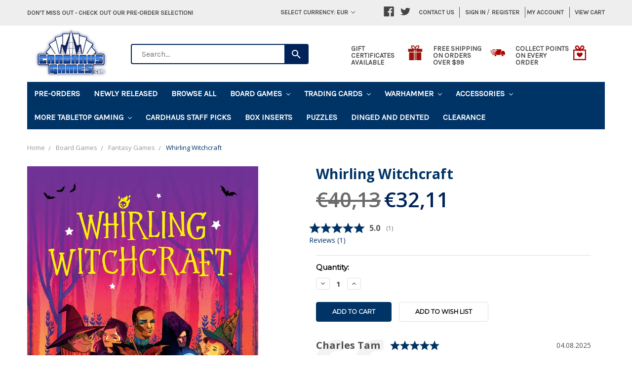

--- FILE ---
content_type: text/html; charset=UTF-8
request_url: https://www.cardhaus.com/pre-orders/?sort=featured&page=1
body_size: 31860
content:


<!DOCTYPE html>
<html class="no-js" lang="en">
    <head>
        <title></title>
        
        
                <link rel="next" href="https://www.cardhaus.com/pre-orders/?page=2">

        <link href="" rel="shortcut icon">
        <meta name="viewport" content="width=device-width, initial-scale=1, maximum-scale=1">
        <link rel="stylesheet" href="//maxcdn.bootstrapcdn.com/bootstrap/3.3.7/css/bootstrap.min.css">
        <link href="//maxcdn.bootstrapcdn.com/font-awesome/4.6.3/css/font-awesome.min.css" rel="stylesheet">
        <link data-stencil-stylesheet href="https://cdn11.bigcommerce.com/s-285hkc2e8r/stencil/c2ed8730-34d3-013e-5187-66e3a3109bb7/e/4c92c920-dbbf-013e-2439-16eecdc4fb5f/css/theme-c32d7a40-34d3-013e-5187-66e3a3109bb7.css" rel="stylesheet">
        <link href="https://fonts.googleapis.com/css?family=Montserrat:400%7COswald:300%7CKarla:400&display=swap" rel="stylesheet">
        <script src="https://cdn11.bigcommerce.com/s-285hkc2e8r/stencil/c2ed8730-34d3-013e-5187-66e3a3109bb7/e/4c92c920-dbbf-013e-2439-16eecdc4fb5f/modernizr-custom.js"></script>

        <!-- Global site tag (gtag.js) - Google Ads: AW-10866876547 -->
<script async src="https://www.googletagmanager.com/gtag/js?id=AW-10866876547"></script>
<script>
  window.dataLayer = window.dataLayer || [];
  function gtag(){dataLayer.push(arguments);}
  gtag('js', new Date());

  gtag('config', 'AW-10866876547');
  gtag('set', 'developer_id.dMjk3Nj', true);
</script>
<!-- GA4 Code Start: View Product Content -->
<script>
</script>

<!-- TikTok Pixel Code Start: Initialization Script & Page Event -->
<script>
!function (w, d, t) {
  w.TiktokAnalyticsObject=t;var ttq=w[t]=w[t]||[];ttq.methods=["page","track","identify","instances","debug","on","off","once","ready","alias","group","enableCookie","disableCookie"],ttq.setAndDefer=function(t,e){t[e]=function(){t.push([e].concat(Array.prototype.slice.call(arguments,0)))}};for(var i=0;i<ttq.methods.length;i++)ttq.setAndDefer(ttq,ttq.methods[i]);ttq.instance=function(t){for(var e=ttq._i[t]||[],n=0;n<ttq.methods.length;n++)ttq.setAndDefer(e,ttq.methods[n]);return e},ttq.load=function(e,n){var i="https://analytics.tiktok.com/i18n/pixel/events.js";ttq._i=ttq._i||{},ttq._i[e]=[],ttq._i[e]._u=i,ttq._t=ttq._t||{},ttq._t[e]=+new Date,ttq._o=ttq._o||{},ttq._o[e]=n||{},ttq._partner=ttq._partner||"BigCommerce";var o=document.createElement("script");o.type="text/javascript",o.async=!0,o.src=i+"?sdkid="+e+"&lib="+t;var a=document.getElementsByTagName("script")[0];a.parentNode.insertBefore(o,a)};

  ttq.load('CDN7P4BC77U3M8DTGH70');
  ttq.page();
}(window, document, 'ttq');

if (typeof BODL === 'undefined') {
  // https://developer.bigcommerce.com/theme-objects/breadcrumbs
  
  // https://developer.bigcommerce.com/theme-objects/brand
  
  // https://developer.bigcommerce.com/theme-objects/category
  
  
  // https://developer.bigcommerce.com/theme-objects/product
  
  
  
  
  
  
  
  // https://developer.bigcommerce.com/theme-objects/products
  
  // https://developer.bigcommerce.com/theme-objects/product_results
  
  // https://developer.bigcommerce.com/theme-objects/order
  
  // https://developer.bigcommerce.com/theme-objects/wishlist
  
  // https://developer.bigcommerce.com/theme-objects/wishlist
  
  // https://developer.bigcommerce.com/theme-objects/cart
  // (Fetching selective cart data to prevent additional payment button object html from causing JS parse error)
  
  
  // https://developer.bigcommerce.com/theme-objects/customer
  var BODL = JSON.parse("{\"breadcrumbs\":[{\"url\":\"https://www.cardhaus.com/\",\"name\":\"Home\"},{\"name\":\"Pre-Orders\",\"url\":\"https://www.cardhaus.com/pre-orders/\"}],\"categoryProducts\":[{\"id\":30064,\"sku\":\"ALLFTOAST\",\"name\":\"French Toast\",\"url\":\"https://www.cardhaus.com/french-toast/\",\"brand\":{\"name\":\"Allplay\"},\"availability\":\"\",\"summary\":\"NOTE: This is a preorder item. Orders containing both preorder and in stock items will be held and shipped once all items are available. Estimated release dates, images, and game contents are subject to change. For more information, please refer to the...\",\"image\":{\"data\":\"https://cdn11.bigcommerce.com/s-285hkc2e8r/images/stencil/{:size}/products/30064/262158/8f27aa0b7d4a2455704e9125f7130b534be718fc-1440x1440__83824.1769535816.jpg?c=2\",\"alt\":\"Picture of French Toast\"},\"qty_in_cart\":0,\"pre_order\":true,\"has_options\":false,\"show_cart_action\":true,\"stock_level\":null,\"low_stock_level\":null,\"weight\":{\"formatted\":\"1.01 LBS\",\"value\":1.01},\"demo\":false,\"date_added\":\"Jan 27th 2026\",\"add_to_wishlist_url\":\"/wishlist.php?action=add&product_id=30064\",\"release_date\":\"Available: Feb 28th 2026\",\"pre_order_add_to_cart_url\":\"https://www.cardhaus.com/cart.php?action=add&product_id=30064\",\"custom_fields\":[{\"id\":187513,\"name\":\"Publisher\",\"value\":\"Allplay\"},{\"id\":187514,\"name\":\"Mechanisms\",\"value\":\"Communication Limits Cooperative Game Deduction Real-Time Roles with Asymmetric Information Targeted Clues Team-Based Game\"},{\"id\":187515,\"name\":\"Players\",\"value\":\"2 - 10\"},{\"id\":187516,\"name\":\"Playtime\",\"value\":\"5 - 10 minutes\"},{\"id\":187517,\"name\":\"Ages\",\"value\":\"6+\"},{\"id\":187518,\"name\":\"BoardGameGeeks URL\",\"value\":\"https://boardgamegeek.com/boardgame/312633/french-toast\"}],\"images\":[{\"data\":\"https://cdn11.bigcommerce.com/s-285hkc2e8r/images/stencil/{:size}/products/30064/262158/8f27aa0b7d4a2455704e9125f7130b534be718fc-1440x1440__83824.1769535816.jpg?c=2\",\"alt\":\"Picture of French Toast\"}],\"rating\":null,\"num_reviews\":null,\"price\":{\"without_tax\":{\"formatted\":\"€18,05\",\"value\":18.05,\"currency\":\"EUR\"},\"tax_label\":\"Tax\",\"sale_price_without_tax\":{\"formatted\":\"€18,05\",\"value\":18.05,\"currency\":\"EUR\"},\"rrp_without_tax\":{\"formatted\":\"€19,07\",\"value\":19.07,\"currency\":\"EUR\"},\"saved\":{\"formatted\":\"€1,01\",\"value\":1.01,\"currency\":\"EUR\"}},\"category\":[\"Board Games/Card Games\",\"Pre-Orders\",\"Board Games/Deduction\",\"Board Games/Children's Game\",\"Board Games/Real-time\",\"Board Games/Word Game\"]},{\"id\":30063,\"sku\":\"ALLWGFOR\",\"name\":\"Wild Gardens: Foraging Club Expansion\",\"url\":\"https://www.cardhaus.com/wild-gardens-foraging-club-expansion/\",\"brand\":{\"name\":\"Rose Gauntlet\"},\"availability\":\"\",\"summary\":\"NOTE: This is a preorder item. Orders containing both preorder and in stock items will be held and shipped once all items are available. Estimated release dates, images, and game contents are subject to change. For more information, please refer to the...\",\"image\":{\"data\":\"https://cdn11.bigcommerce.com/s-285hkc2e8r/images/stencil/{:size}/products/30063/262156/57e401103b75540884458d8a2e04bd0ad0c879d1-1280x1127__89582.1769535439.jpg?c=2\",\"alt\":\"Picture of Wild Gardens: Foraging Club Expansion\"},\"qty_in_cart\":0,\"pre_order\":true,\"has_options\":false,\"show_cart_action\":true,\"stock_level\":null,\"low_stock_level\":null,\"weight\":{\"formatted\":\"2.01 LBS\",\"value\":2.01},\"demo\":false,\"date_added\":\"Jan 27th 2026\",\"add_to_wishlist_url\":\"/wishlist.php?action=add&product_id=30063\",\"release_date\":\"Available: Jun 30th 2026\",\"pre_order_add_to_cart_url\":\"https://www.cardhaus.com/cart.php?action=add&product_id=30063\",\"custom_fields\":[{\"id\":187507,\"name\":\"Publisher\",\"value\":\"Rose Gauntlet Entertainment\"},{\"id\":187508,\"name\":\"Mechanisms\",\"value\":\"Score-and-Reset Game Variable Player Powers\"},{\"id\":187509,\"name\":\"Players\",\"value\":\"1 - 4\"},{\"id\":187510,\"name\":\"Playtime\",\"value\":\"90 - 120 minutes\"},{\"id\":187511,\"name\":\"Ages\",\"value\":\"14+\"},{\"id\":187512,\"name\":\"BoardGameGeeks URL\",\"value\":\"https://boardgamegeek.com/boardgame/439875/wild-gardens-foraging-club\"}],\"images\":[{\"data\":\"https://cdn11.bigcommerce.com/s-285hkc2e8r/images/stencil/{:size}/products/30063/262156/57e401103b75540884458d8a2e04bd0ad0c879d1-1280x1127__89582.1769535439.jpg?c=2\",\"alt\":\"Picture of Wild Gardens: Foraging Club Expansion\"}],\"rating\":null,\"num_reviews\":null,\"price\":{\"without_tax\":{\"formatted\":\"€28,09\",\"value\":28.09,\"currency\":\"EUR\"},\"tax_label\":\"Tax\",\"sale_price_without_tax\":{\"formatted\":\"€28,09\",\"value\":28.09,\"currency\":\"EUR\"},\"rrp_without_tax\":{\"formatted\":\"€29,10\",\"value\":29.1,\"currency\":\"EUR\"},\"saved\":{\"formatted\":\"€1,01\",\"value\":1.01,\"currency\":\"EUR\"}},\"category\":[\"Pre-Orders\",\"Board Games/Expansion for Base-game\",\"Board Games/Environmental\"]},{\"id\":30062,\"sku\":\"QMDLIGHT\",\"name\":\"Light in the Dark\",\"url\":\"https://www.cardhaus.com/light-in-the-dark/\",\"brand\":{\"name\":\"Archona Games\"},\"availability\":\"\",\"summary\":\"NOTE: This is a preorder item. Orders containing both preorder and in stock items will be held and shipped once all items are available. Estimated release dates, images, and game contents are subject to change. For more information, please refer to the...\",\"image\":{\"data\":\"https://cdn11.bigcommerce.com/s-285hkc2e8r/images/stencil/{:size}/products/30062/262154/pic8104046__14112.1769535336.jpg?c=2\",\"alt\":\"Picture of Light in the Dark\"},\"qty_in_cart\":0,\"pre_order\":true,\"has_options\":false,\"show_cart_action\":true,\"stock_level\":null,\"low_stock_level\":null,\"weight\":{\"formatted\":\"1.00 LBS\",\"value\":1},\"demo\":false,\"date_added\":\"Jan 27th 2026\",\"add_to_wishlist_url\":\"/wishlist.php?action=add&product_id=30062\",\"release_date\":\"Available: Feb 28th 2026\",\"pre_order_add_to_cart_url\":\"https://www.cardhaus.com/cart.php?action=add&product_id=30062\",\"custom_fields\":[{\"id\":187501,\"name\":\"Publisher\",\"value\":\"Archona Games\"},{\"id\":187502,\"name\":\"Mechanisms\",\"value\":\"Modular Board Point to Point Movement Solo / Solitaire Game\"},{\"id\":187503,\"name\":\"Players\",\"value\":\"1\"},{\"id\":187504,\"name\":\"Playtime\",\"value\":\"15 - 30 minutes\"},{\"id\":187505,\"name\":\"Ages\",\"value\":\"13+\"},{\"id\":187506,\"name\":\"BoardGameGeeks URL\",\"value\":\"https://boardgamegeek.com/boardgame/395581/light-in-the-dark\"}],\"images\":[{\"data\":\"https://cdn11.bigcommerce.com/s-285hkc2e8r/images/stencil/{:size}/products/30062/262154/pic8104046__14112.1769535336.jpg?c=2\",\"alt\":\"Picture of Light in the Dark\"}],\"rating\":null,\"num_reviews\":null,\"price\":{\"without_tax\":{\"formatted\":\"€22,07\",\"value\":22.07,\"currency\":\"EUR\"},\"tax_label\":\"Tax\",\"sale_price_without_tax\":{\"formatted\":\"€22,07\",\"value\":22.07,\"currency\":\"EUR\"},\"rrp_without_tax\":{\"formatted\":\"€25,09\",\"value\":25.09,\"currency\":\"EUR\"},\"saved\":{\"formatted\":\"€3,02\",\"value\":3.02,\"currency\":\"EUR\"}},\"category\":[\"Pre-Orders\",\"Board Games/Fantasy Games\",\"Board Games/Fighting\",\"Board Games/Medieval\",\"Board Games/Medical\"]},{\"id\":30061,\"sku\":\"QMDNUOVO\",\"name\":\"Castelnuovo 1539\",\"url\":\"https://www.cardhaus.com/castelnuovo-1539/\",\"brand\":{\"name\":\"Draco Ideas\"},\"availability\":\"\",\"summary\":\"NOTE: This is a preorder item. Orders containing both preorder and in stock items will be held and shipped once all items are available. Estimated release dates, images, and game contents are subject to change. For more information, please refer to the...\",\"image\":{\"data\":\"https://cdn11.bigcommerce.com/s-285hkc2e8r/images/stencil/{:size}/products/30061/262152/Castelnuovo-1539-box-3d-JaimeHernandezAlbujar__54035.1769534327.jpg?c=2\",\"alt\":\"Picture of Castelnuovo 1539\"},\"qty_in_cart\":0,\"pre_order\":true,\"has_options\":false,\"show_cart_action\":true,\"stock_level\":null,\"low_stock_level\":null,\"weight\":{\"formatted\":\"3.50 LBS\",\"value\":3.5},\"demo\":false,\"date_added\":\"Jan 27th 2026\",\"add_to_wishlist_url\":\"/wishlist.php?action=add&product_id=30061\",\"release_date\":\"Available: Mar 31st 2026\",\"pre_order_add_to_cart_url\":\"https://www.cardhaus.com/cart.php?action=add&product_id=30061\",\"custom_fields\":[{\"id\":187495,\"name\":\"Publisher\",\"value\":\"Draco Ideas\"},{\"id\":187496,\"name\":\"Mechanisms\",\"value\":\"Campaign / Battle Card Driven Card Play Conflict Resolution Simulation Zone of Control\"},{\"id\":187497,\"name\":\"Players\",\"value\":\"2\"},{\"id\":187498,\"name\":\"Playtime\",\"value\":\"60 - 90 minutes\"},{\"id\":187499,\"name\":\"Ages\",\"value\":\"14+\"},{\"id\":187500,\"name\":\"BoardGameGeeks URL\",\"value\":\"https://boardgamegeek.com/boardgame/425480/castelnuovo-1539\"}],\"images\":[{\"data\":\"https://cdn11.bigcommerce.com/s-285hkc2e8r/images/stencil/{:size}/products/30061/262152/Castelnuovo-1539-box-3d-JaimeHernandezAlbujar__54035.1769534327.jpg?c=2\",\"alt\":\"Picture of Castelnuovo 1539\"}],\"rating\":null,\"num_reviews\":null,\"price\":{\"without_tax\":{\"formatted\":\"€50,17\",\"value\":50.17,\"currency\":\"EUR\"},\"tax_label\":\"Tax\",\"sale_price_without_tax\":{\"formatted\":\"€50,17\",\"value\":50.17,\"currency\":\"EUR\"},\"rrp_without_tax\":{\"formatted\":\"€65,23\",\"value\":65.23,\"currency\":\"EUR\"},\"saved\":{\"formatted\":\"€15,06\",\"value\":15.06,\"currency\":\"EUR\"}},\"category\":[\"Board Games/Dice Games\",\"Pre-Orders\",\"Board Games/War Games\"]},{\"id\":30060,\"sku\":\"QMDMANTLEDLX\",\"name\":\"Mantle of the Keeper (Deluxe Edition)\",\"url\":\"https://www.cardhaus.com/mantle-of-the-keeper-deluxe-edition/\",\"brand\":{\"name\":\"Strongbox  Games\"},\"availability\":\"\",\"summary\":\"The Keeper of Vaile&nbsp;has fallen and chaos has enveloped the realm. The time has come to find someone worthy to take up the Mantle of the Keeper and bring order to Vaile. The protectors of the Cosmos, known as the Ascended, have each selected their...\",\"image\":{\"data\":\"https://cdn11.bigcommerce.com/s-285hkc2e8r/images/stencil/{:size}/products/30060/262150/MotKBoxRender-StrongBoxGames__07365.1769534107.jpg?c=2\",\"alt\":\"Picture of Mantle of the Keeper\"},\"qty_in_cart\":0,\"pre_order\":true,\"has_options\":false,\"show_cart_action\":true,\"stock_level\":null,\"low_stock_level\":null,\"weight\":{\"formatted\":\"3.80 LBS\",\"value\":3.8},\"demo\":false,\"date_added\":\"Jan 27th 2026\",\"add_to_wishlist_url\":\"/wishlist.php?action=add&product_id=30060\",\"release_date\":\"Available: Feb 28th 2026\",\"pre_order_add_to_cart_url\":\"https://www.cardhaus.com/cart.php?action=add&product_id=30060\",\"custom_fields\":[{\"id\":187489,\"name\":\"Publisher\",\"value\":\"StrongBox Games\"},{\"id\":187490,\"name\":\"Mechanisms\",\"value\":\"Action Points Card Play Conflict Resolution Chaining Grid Movement Hand Management Line of Sight Multiple Maps Player Elimination Take That Team-Based Game Variable Player Powers\"},{\"id\":187491,\"name\":\"Players\",\"value\":\"2 - 4\"},{\"id\":187492,\"name\":\"Playtime\",\"value\":\"30 - 60 minutes\"},{\"id\":187493,\"name\":\"Ages\",\"value\":\"14+\"},{\"id\":187494,\"name\":\"BoardGameGeeks URL\",\"value\":\"https://boardgamegeek.com/boardgame/361405/mantle-of-the-keeper\"}],\"images\":[{\"data\":\"https://cdn11.bigcommerce.com/s-285hkc2e8r/images/stencil/{:size}/products/30060/262150/MotKBoxRender-StrongBoxGames__07365.1769534107.jpg?c=2\",\"alt\":\"Picture of Mantle of the Keeper\"}],\"rating\":null,\"num_reviews\":null,\"price\":{\"without_tax\":{\"formatted\":\"€51,17\",\"value\":51.17,\"currency\":\"EUR\"},\"tax_label\":\"Tax\",\"sale_price_without_tax\":{\"formatted\":\"€51,17\",\"value\":51.17,\"currency\":\"EUR\"},\"rrp_without_tax\":{\"formatted\":\"€60,21\",\"value\":60.21,\"currency\":\"EUR\"},\"saved\":{\"formatted\":\"€9,03\",\"value\":9.03,\"currency\":\"EUR\"}},\"category\":[\"Pre-Orders\",\"Board Games/Fantasy Games\",\"Board Games/Fighting\"]},{\"id\":30059,\"sku\":\"SRGSHADOW\",\"name\":\"Black Sonata: Strange Shadows\",\"url\":\"https://www.cardhaus.com/black-sonata-strange-shadows/\",\"brand\":{\"name\":\"Side Room Games\"},\"availability\":\"\",\"summary\":\"NOTE: This is a preorder item. Orders containing both preorder and in stock items will be held and shipped once all items are available. Estimated release dates, images, and game contents are subject to change. For more information, please refer to the...\",\"image\":{\"data\":\"https://cdn11.bigcommerce.com/s-285hkc2e8r/images/stencil/{:size}/products/30059/262147/SS_box_3D-visual-2__56468.1769531525.jpg?c=2\",\"alt\":\"Picture of Black Sonata: Strange Shadows\"},\"qty_in_cart\":0,\"pre_order\":true,\"has_options\":false,\"show_cart_action\":true,\"stock_level\":null,\"low_stock_level\":null,\"weight\":{\"formatted\":\"0.51 LBS\",\"value\":0.51},\"demo\":false,\"date_added\":\"Jan 27th 2026\",\"add_to_wishlist_url\":\"/wishlist.php?action=add&product_id=30059\",\"release_date\":\"Available: Jan 31st 2026\",\"pre_order_add_to_cart_url\":\"https://www.cardhaus.com/cart.php?action=add&product_id=30059\",\"custom_fields\":[{\"id\":187483,\"name\":\"Publisher\",\"value\":\"Side Room Games\"},{\"id\":187484,\"name\":\"Mechanisms\",\"value\":\"Hidden Movement Point to Point Movement Solo / Solitaire Game\"},{\"id\":187485,\"name\":\"Players\",\"value\":\"1 - 2\"},{\"id\":187486,\"name\":\"Playtime\",\"value\":\"20 -  40 minutes\"},{\"id\":187487,\"name\":\"Ages\",\"value\":\"12+\"},{\"id\":187488,\"name\":\"BoardGameGeeks URL\",\"value\":\"https://boardgamegeek.com/boardgameexpansion/419156/black-sonata-strange-shadows\"}],\"images\":[{\"data\":\"https://cdn11.bigcommerce.com/s-285hkc2e8r/images/stencil/{:size}/products/30059/262147/SS_box_3D-visual-2__56468.1769531525.jpg?c=2\",\"alt\":\"Picture of Black Sonata: Strange Shadows\"}],\"rating\":null,\"num_reviews\":null,\"price\":{\"without_tax\":{\"formatted\":\"€14,04\",\"value\":14.04,\"currency\":\"EUR\"},\"tax_label\":\"Tax\",\"sale_price_without_tax\":{\"formatted\":\"€14,04\",\"value\":14.04,\"currency\":\"EUR\"},\"rrp_without_tax\":{\"formatted\":\"€15,04\",\"value\":15.04,\"currency\":\"EUR\"},\"saved\":{\"formatted\":\"€1,00\",\"value\":1,\"currency\":\"EUR\"}},\"category\":[\"Pre-Orders\",\"Board Games/Expansion for Base-game\",\"Board Games/Deduction\",\"Board Games/Renaissance\"]},{\"id\":30053,\"sku\":\"102-TEMPWOLF\",\"name\":\"Warhammer 40k: Kill Team - Datacards - Wolf Scouts (Eng)\",\"url\":\"https://www.cardhaus.com/warhammer-40k-kill-team-datacards-wolf-scouts-eng/\",\"brand\":{\"name\":\"Games Workshop\"},\"availability\":\"\",\"summary\":\"This set of 34 cards will help you keep track of your Wolf Scouts in games of Kill Team. There are individual cards for your team selection rules, operatives, faction rules, strategy and firefight ploys, plus faction and universal equipment rules. They...\",\"image\":{\"data\":\"https://cdn11.bigcommerce.com/s-285hkc2e8r/images/stencil/{:size}/products/30053/262134/image__61389.1769264972.png?c=2\",\"alt\":\"Picture of Warhammer 40k: Kill Team - Datacards - Wolf Scouts (Eng)\"},\"qty_in_cart\":0,\"pre_order\":true,\"has_options\":false,\"show_cart_action\":true,\"stock_level\":null,\"low_stock_level\":null,\"weight\":{\"formatted\":\"0.50 LBS\",\"value\":0.5},\"demo\":false,\"date_added\":\"Jan 24th 2026\",\"add_to_wishlist_url\":\"/wishlist.php?action=add&product_id=30053\",\"release_date\":\"Available: Feb 12th 2026\",\"pre_order_add_to_cart_url\":\"https://www.cardhaus.com/cart.php?action=add&product_id=30053\",\"custom_fields\":null,\"images\":[{\"data\":\"https://cdn11.bigcommerce.com/s-285hkc2e8r/images/stencil/{:size}/products/30053/262134/image__61389.1769264972.png?c=2\",\"alt\":\"Picture of Warhammer 40k: Kill Team - Datacards - Wolf Scouts (Eng)\"}],\"rating\":null,\"num_reviews\":null,\"price\":{\"without_tax\":{\"formatted\":\"€29,86\",\"value\":29.86,\"currency\":\"EUR\"},\"tax_label\":\"Tax\",\"sale_price_without_tax\":{\"formatted\":\"€29,86\",\"value\":29.86,\"currency\":\"EUR\"},\"rrp_without_tax\":{\"formatted\":\"€34,12\",\"value\":34.12,\"currency\":\"EUR\"},\"saved\":{\"formatted\":\"€4,27\",\"value\":4.27,\"currency\":\"EUR\"}},\"category\":[\"Pre-Orders\",\"Warhammer\",\"Warhammer/Kill Team\",\"Warhammer/Space Marines\",\"Warhammer/Space Marines/Space Wolves\",\"Warhammer/Coming Soon\"]},{\"id\":30052,\"sku\":\"102-TEMPXV2\",\"name\":\"Warhammer 40k: Kill Team - Datacards - XV26 Stealth Battlesuits (Eng)\",\"url\":\"https://www.cardhaus.com/warhammer-40k-kill-team-datacards-xv26-stealth-battlesuits-eng/\",\"brand\":{\"name\":\"Games Workshop\"},\"availability\":\"\",\"summary\":\"This set of 34 cards will help you keep track of your XV26 Stealth Battlesuits in games of Kill Team. There are individual cards for your team selection rules, operatives, faction rules, strategy and firefight ploys, plus faction and universal equipment...\",\"image\":{\"data\":\"https://cdn11.bigcommerce.com/s-285hkc2e8r/images/stencil/{:size}/products/30052/262131/image__97304.1769265056.png?c=2\",\"alt\":\"Picture of Warhammer 40k: Kill Team - Datacards - XV26 Stealth Battlesuits (Eng)\"},\"qty_in_cart\":0,\"pre_order\":true,\"has_options\":false,\"show_cart_action\":true,\"stock_level\":null,\"low_stock_level\":null,\"weight\":{\"formatted\":\"0.50 LBS\",\"value\":0.5},\"demo\":false,\"date_added\":\"Jan 24th 2026\",\"add_to_wishlist_url\":\"/wishlist.php?action=add&product_id=30052\",\"release_date\":\"Available: Feb 12th 2026\",\"pre_order_add_to_cart_url\":\"https://www.cardhaus.com/cart.php?action=add&product_id=30052\",\"custom_fields\":null,\"images\":[{\"data\":\"https://cdn11.bigcommerce.com/s-285hkc2e8r/images/stencil/{:size}/products/30052/262131/image__97304.1769265056.png?c=2\",\"alt\":\"Picture of Warhammer 40k: Kill Team - Datacards - XV26 Stealth Battlesuits (Eng)\"}],\"rating\":null,\"num_reviews\":null,\"price\":{\"without_tax\":{\"formatted\":\"€29,86\",\"value\":29.86,\"currency\":\"EUR\"},\"tax_label\":\"Tax\",\"sale_price_without_tax\":{\"formatted\":\"€29,86\",\"value\":29.86,\"currency\":\"EUR\"},\"rrp_without_tax\":{\"formatted\":\"€34,12\",\"value\":34.12,\"currency\":\"EUR\"},\"saved\":{\"formatted\":\"€4,27\",\"value\":4.27,\"currency\":\"EUR\"}},\"category\":[\"Pre-Orders\",\"Warhammer\",\"Warhammer/Xenos Armies\",\"Warhammer/Kill Team\",\"Warhammer/Xenos Armies/Tau Empire\",\"Warhammer/Coming Soon\"]},{\"id\":30046,\"sku\":\"ASMGC-COM-K\",\"name\":\"Grimcoven: Companions\",\"url\":\"https://www.cardhaus.com/grimcoven-companions/\",\"brand\":{\"name\":\"Awaken Realms\"},\"availability\":\"\",\"summary\":\"NOTE: This is a preorder item. Orders containing both preorder and in stock items will be held and shipped once all items are available. Estimated release dates, images, and game contents are subject to change. For more information, please refer to the...\",\"image\":{\"data\":\"https://cdn11.bigcommerce.com/s-285hkc2e8r/images/stencil/{:size}/products/30046/262109/gc-com-k__03464.1769109344.jpg?c=2\",\"alt\":\"Picture of Grimcoven: Companions\"},\"qty_in_cart\":0,\"pre_order\":true,\"has_options\":false,\"show_cart_action\":true,\"stock_level\":null,\"low_stock_level\":null,\"weight\":{\"formatted\":\"0.51 LBS\",\"value\":0.51},\"demo\":false,\"date_added\":\"Jan 22nd 2026\",\"add_to_wishlist_url\":\"/wishlist.php?action=add&product_id=30046\",\"release_date\":\"Available: Jan 30th 2026\",\"pre_order_add_to_cart_url\":\"https://www.cardhaus.com/cart.php?action=add&product_id=30046\",\"custom_fields\":[{\"id\":187423,\"name\":\"Publisher\",\"value\":\"Awaken Realms\"},{\"id\":187424,\"name\":\"Mechanisms\",\"value\":\"Cooperative Game Dice Rolling Events Modular Board Narrative Choice / Paragraph Solo / Solitaire Game Variable Player Powers\"},{\"id\":187425,\"name\":\"Players\",\"value\":\"1 - 4\"},{\"id\":187426,\"name\":\"Playtime\",\"value\":\"90 - 270 minutes\"},{\"id\":187427,\"name\":\"Ages\",\"value\":\"14+\"}],\"images\":[{\"data\":\"https://cdn11.bigcommerce.com/s-285hkc2e8r/images/stencil/{:size}/products/30046/262109/gc-com-k__03464.1769109344.jpg?c=2\",\"alt\":\"Picture of Grimcoven: Companions\"}],\"rating\":null,\"num_reviews\":null,\"price\":{\"without_tax\":{\"formatted\":\"€28,09\",\"value\":28.09,\"currency\":\"EUR\"},\"tax_label\":\"Tax\",\"sale_price_without_tax\":{\"formatted\":\"€28,09\",\"value\":28.09,\"currency\":\"EUR\"}},\"category\":[\"Pre-Orders\",\"Board Games/Expansion for Base-game\",\"Board Games/Miniatures\"]},{\"id\":30045,\"sku\":\"ASMGC-ENG-PS-K\",\"name\":\"Grimcoven: Personal Stories\",\"url\":\"https://www.cardhaus.com/grimcoven-personal-stories/\",\"brand\":{\"name\":\"Awaken Realms\"},\"availability\":\"\",\"summary\":\"NOTE: This is a preorder item. Orders containing both preorder and in stock items will be held and shipped once all items are available. Estimated release dates, images, and game contents are subject to change. For more information, please refer to the...\",\"image\":{\"data\":\"https://cdn11.bigcommerce.com/s-285hkc2e8r/images/stencil/{:size}/products/30045/262107/gc-eng-ps-k___18491.1769109075.jpg?c=2\",\"alt\":\"Picture of Grimcoven: Personal Stories\"},\"qty_in_cart\":0,\"pre_order\":true,\"has_options\":false,\"show_cart_action\":true,\"stock_level\":null,\"low_stock_level\":null,\"weight\":{\"formatted\":\"2.01 LBS\",\"value\":2.01},\"demo\":false,\"date_added\":\"Jan 22nd 2026\",\"add_to_wishlist_url\":\"/wishlist.php?action=add&product_id=30045\",\"release_date\":\"Available: Jan 30th 2026\",\"pre_order_add_to_cart_url\":\"https://www.cardhaus.com/cart.php?action=add&product_id=30045\",\"custom_fields\":[{\"id\":187417,\"name\":\"Publisher\",\"value\":\"Awaken Realms\"},{\"id\":187418,\"name\":\"Mechanisms\",\"value\":\"Cooperative Game\"},{\"id\":187419,\"name\":\"Players\",\"value\":\"1 - 4\"},{\"id\":187420,\"name\":\"Playtime\",\"value\":\"120 minutes\"},{\"id\":187421,\"name\":\"Ages\",\"value\":\"14+\"},{\"id\":187422,\"name\":\"BoardGameGeeks URL\",\"value\":\"https://boardgamegeek.com/boardgameexpansion/423059/grimcoven-personal-stories\"}],\"images\":[{\"data\":\"https://cdn11.bigcommerce.com/s-285hkc2e8r/images/stencil/{:size}/products/30045/262107/gc-eng-ps-k___18491.1769109075.jpg?c=2\",\"alt\":\"Picture of Grimcoven: Personal Stories\"}],\"rating\":null,\"num_reviews\":null,\"price\":{\"without_tax\":{\"formatted\":\"€25,08\",\"value\":25.08,\"currency\":\"EUR\"},\"tax_label\":\"Tax\",\"sale_price_without_tax\":{\"formatted\":\"€25,08\",\"value\":25.08,\"currency\":\"EUR\"}},\"category\":[\"Board Games/Dice Games\",\"Pre-Orders\",\"Board Games/Fantasy Games\",\"Board Games/Fighting\",\"Board Games/Miniatures\"]},{\"id\":30044,\"sku\":\"ASMGC-TER-K\",\"name\":\"Grimcoven: Terrain\",\"url\":\"https://www.cardhaus.com/grimcoven-terrain/\",\"brand\":{\"name\":\"Awaken Realms\"},\"availability\":\"\",\"summary\":\"NOTE: This is a preorder item. Orders containing both preorder and in stock items will be held and shipped once all items are available. Estimated release dates, images, and game contents are subject to change. For more information, please refer to the...\",\"image\":{\"data\":\"https://cdn11.bigcommerce.com/s-285hkc2e8r/images/stencil/{:size}/products/30044/262105/gc-ter-k___58662.1769108935.jpg?c=2\",\"alt\":\"Picture of Grimcoven: Terrain\"},\"qty_in_cart\":0,\"pre_order\":true,\"has_options\":false,\"show_cart_action\":true,\"stock_level\":null,\"low_stock_level\":null,\"weight\":{\"formatted\":\"1.01 LBS\",\"value\":1.01},\"demo\":false,\"date_added\":\"Jan 22nd 2026\",\"add_to_wishlist_url\":\"/wishlist.php?action=add&product_id=30044\",\"release_date\":\"Available: Jan 30th 2026\",\"pre_order_add_to_cart_url\":\"https://www.cardhaus.com/cart.php?action=add&product_id=30044\",\"custom_fields\":[{\"id\":187412,\"name\":\"Publisher\",\"value\":\"Awaken Realms\"},{\"id\":187413,\"name\":\"Mechanisms\",\"value\":\"Cooperative Game Dice Rolling Events Modular Board Narrative Choice / Paragraph Solo / Solitaire Game Variable Player Powers\"},{\"id\":187414,\"name\":\"Players\",\"value\":\"1 - 4\"},{\"id\":187415,\"name\":\"Playtime\",\"value\":\"90 - 270 minutes\"},{\"id\":187416,\"name\":\"Ages\",\"value\":\"14+\"}],\"images\":[{\"data\":\"https://cdn11.bigcommerce.com/s-285hkc2e8r/images/stencil/{:size}/products/30044/262105/gc-ter-k___58662.1769108935.jpg?c=2\",\"alt\":\"Picture of Grimcoven: Terrain\"}],\"rating\":null,\"num_reviews\":null,\"price\":{\"without_tax\":{\"formatted\":\"€60,21\",\"value\":60.21,\"currency\":\"EUR\"},\"tax_label\":\"Tax\",\"sale_price_without_tax\":{\"formatted\":\"€60,21\",\"value\":60.21,\"currency\":\"EUR\"}},\"category\":[\"Pre-Orders\",\"Board Games/Expansion for Base-game\",\"Board Games/Miniatures\"]},{\"id\":30043,\"sku\":\"ALLADRIFT\",\"name\":\"Adrift: A Puzzletale (Second Edition)\",\"url\":\"https://www.cardhaus.com/adrift-a-puzzletale-second-edition/\",\"brand\":{\"name\":\"PostCurious\"},\"availability\":\"\",\"summary\":\"NOTE: This is a preorder item. Orders containing both preorder and in stock items will be held and shipped once all items are available. Estimated release dates, images, and game contents are subject to change. For more information, please refer to the...\",\"image\":{\"data\":\"https://cdn11.bigcommerce.com/s-285hkc2e8r/images/stencil/{:size}/products/30043/262103/8d5f78f46909840d451e0d1517f066475f440d03-1581x2043__15281.1769098288.png?c=2\",\"alt\":\"Picture of Adrift: A Puzzletale (Second Edition)\"},\"qty_in_cart\":0,\"pre_order\":true,\"has_options\":false,\"show_cart_action\":true,\"stock_level\":null,\"low_stock_level\":null,\"weight\":{\"formatted\":\"2.01 LBS\",\"value\":2.01},\"demo\":false,\"date_added\":\"Jan 22nd 2026\",\"add_to_wishlist_url\":\"/wishlist.php?action=add&product_id=30043\",\"release_date\":\"Available: Jan 31st 2026\",\"pre_order_add_to_cart_url\":\"https://www.cardhaus.com/cart.php?action=add&product_id=30043\",\"custom_fields\":[{\"id\":187406,\"name\":\"Publisher\",\"value\":\"PostCurious\"},{\"id\":187407,\"name\":\"Mechanisms\",\"value\":\"Cooperative Game Solo / Solitaire Game Storytelling\"},{\"id\":187408,\"name\":\"Players\",\"value\":\"1 - 4\"},{\"id\":187409,\"name\":\"Playtime\",\"value\":\"90 - 180 minutes\"},{\"id\":187410,\"name\":\"Ages\",\"value\":\"14+\"},{\"id\":187411,\"name\":\"BoardGameGeeks URL\",\"value\":\"https://boardgamegeek.com/boardgame/364276/adrift-a-puzzletale\"}],\"images\":[{\"data\":\"https://cdn11.bigcommerce.com/s-285hkc2e8r/images/stencil/{:size}/products/30043/262103/8d5f78f46909840d451e0d1517f066475f440d03-1581x2043__15281.1769098288.png?c=2\",\"alt\":\"Picture of Adrift: A Puzzletale (Second Edition)\"}],\"rating\":null,\"num_reviews\":null,\"price\":{\"without_tax\":{\"formatted\":\"€49,18\",\"value\":49.18,\"currency\":\"EUR\"},\"tax_label\":\"Tax\",\"sale_price_without_tax\":{\"formatted\":\"€49,18\",\"value\":49.18,\"currency\":\"EUR\"}},\"category\":[\"Pre-Orders\",\"Board Games/Fantasy Games\",\"Board Games/Mythology\",\"Board Games/Puzzle\",\"Board Games/Murder/Mystery\"]},{\"id\":30042,\"sku\":\"ALLCALA\",\"name\":\"Madcala\",\"url\":\"https://www.cardhaus.com/madcala/\",\"brand\":{\"name\":\"Druid City Games\"},\"availability\":\"\",\"summary\":\"NOTE: This is a preorder item. Orders containing both preorder and in stock items will be held and shipped once all items are available. Estimated release dates, images, and game contents are subject to change. For more information, please refer to the...\",\"image\":{\"data\":\"https://cdn11.bigcommerce.com/s-285hkc2e8r/images/stencil/{:size}/products/30042/262101/pic9344875__28514.1769097016.jpg?c=2\",\"alt\":\"Picture of Madcala\"},\"qty_in_cart\":0,\"pre_order\":true,\"has_options\":false,\"show_cart_action\":true,\"stock_level\":null,\"low_stock_level\":null,\"weight\":{\"formatted\":\"3.01 LBS\",\"value\":3.01},\"demo\":false,\"date_added\":\"Jan 22nd 2026\",\"add_to_wishlist_url\":\"/wishlist.php?action=add&product_id=30042\",\"release_date\":\"Available: Jan 31st 2026\",\"pre_order_add_to_cart_url\":\"https://www.cardhaus.com/cart.php?action=add&product_id=30042\",\"custom_fields\":[{\"id\":187400,\"name\":\"Publisher\",\"value\":\"Druid City Games\"},{\"id\":187401,\"name\":\"Mechanisms\",\"value\":\"Mancala Take That\"},{\"id\":187402,\"name\":\"Players\",\"value\":\"2\"},{\"id\":187403,\"name\":\"Playtime\",\"value\":\"15 - 30 minutes\"},{\"id\":187404,\"name\":\"Ages\",\"value\":\"14+\"},{\"id\":187405,\"name\":\"BoardGameGeeks URL\",\"value\":\"https://boardgamegeek.com/boardgame/414764/madcala\"}],\"images\":[{\"data\":\"https://cdn11.bigcommerce.com/s-285hkc2e8r/images/stencil/{:size}/products/30042/262101/pic9344875__28514.1769097016.jpg?c=2\",\"alt\":\"Picture of Madcala\"}],\"rating\":null,\"num_reviews\":null,\"price\":{\"without_tax\":{\"formatted\":\"€49,18\",\"value\":49.18,\"currency\":\"EUR\"},\"tax_label\":\"Tax\",\"sale_price_without_tax\":{\"formatted\":\"€49,18\",\"value\":49.18,\"currency\":\"EUR\"}},\"category\":[\"Pre-Orders\",\"Board Games/Novel-based\",\"Board Games/Abstract Strategy\"]},{\"id\":30041,\"sku\":\"ALLTORCH\",\"name\":\"Torchlit\",\"url\":\"https://www.cardhaus.com/torchlit/\",\"brand\":{\"name\":\"Allplay\"},\"availability\":\"\",\"summary\":\"NOTE: This is a preorder item. Orders containing both preorder and in stock items will be held and shipped once all items are available. Estimated release dates, images, and game contents are subject to change. For more information, please refer to the...\",\"image\":{\"data\":\"https://cdn11.bigcommerce.com/s-285hkc2e8r/images/stencil/{:size}/products/30041/262099/pic9202766__32456.1769096800.jpg?c=2\",\"alt\":\"Picture of Torchlit\"},\"qty_in_cart\":0,\"pre_order\":true,\"has_options\":false,\"show_cart_action\":true,\"stock_level\":null,\"low_stock_level\":null,\"weight\":{\"formatted\":\"1.01 LBS\",\"value\":1.01},\"demo\":false,\"date_added\":\"Jan 22nd 2026\",\"add_to_wishlist_url\":\"/wishlist.php?action=add&product_id=30041\",\"release_date\":\"Available: Feb 28th 2026\",\"pre_order_add_to_cart_url\":\"https://www.cardhaus.com/cart.php?action=add&product_id=30041\",\"custom_fields\":[{\"id\":187394,\"name\":\"Publisher\",\"value\":\"Allplay\"},{\"id\":187395,\"name\":\"Mechanisms\",\"value\":\"Trick-taking\"},{\"id\":187396,\"name\":\"Players\",\"value\":\"2 - 5\"},{\"id\":187397,\"name\":\"Playtime\",\"value\":\"30 - 45 minutes\"},{\"id\":187398,\"name\":\"Ages\",\"value\":\"10+\"},{\"id\":187399,\"name\":\"BoardGameGeeks URL\",\"value\":\"https://boardgamegeek.com/boardgame/433205/torchlit\"}],\"images\":[{\"data\":\"https://cdn11.bigcommerce.com/s-285hkc2e8r/images/stencil/{:size}/products/30041/262099/pic9202766__32456.1769096800.jpg?c=2\",\"alt\":\"Picture of Torchlit\"}],\"rating\":null,\"num_reviews\":null,\"price\":{\"without_tax\":{\"formatted\":\"€20,07\",\"value\":20.07,\"currency\":\"EUR\"},\"tax_label\":\"Tax\",\"sale_price_without_tax\":{\"formatted\":\"€20,07\",\"value\":20.07,\"currency\":\"EUR\"}},\"category\":[\"Board Games/Card Games\",\"Pre-Orders\"]},{\"id\":30040,\"sku\":\"ALLBCLUB\",\"name\":\"Book Club\",\"url\":\"https://www.cardhaus.com/book-club/\",\"brand\":{\"name\":\"Allplay\"},\"availability\":\"\",\"summary\":\"NOTE: This is a preorder item. Orders containing both preorder and in stock items will be held and shipped once all items are available. Estimated release dates, images, and game contents are subject to change. For more information, please refer to the...\",\"image\":{\"data\":\"https://cdn11.bigcommerce.com/s-285hkc2e8r/images/stencil/{:size}/products/30040/262096/613d8dd8330fd28b846b96a02360d453881db7c6-1920x1920__56976.1769096493.jpg?c=2\",\"alt\":\"Picture of Book Club\"},\"qty_in_cart\":0,\"pre_order\":true,\"has_options\":false,\"show_cart_action\":true,\"stock_level\":null,\"low_stock_level\":null,\"weight\":{\"formatted\":\"0.51 LBS\",\"value\":0.51},\"demo\":false,\"date_added\":\"Jan 22nd 2026\",\"add_to_wishlist_url\":\"/wishlist.php?action=add&product_id=30040\",\"release_date\":\"Available: Jan 31st 2026\",\"pre_order_add_to_cart_url\":\"https://www.cardhaus.com/cart.php?action=add&product_id=30040\",\"custom_fields\":[{\"id\":187388,\"name\":\"Publisher\",\"value\":\"Allplay\"},{\"id\":187389,\"name\":\"Mechanisms\",\"value\":\"Connections Cooperative Game Memory Solo / Solitaire Game\"},{\"id\":187390,\"name\":\"Players\",\"value\":\"1 - 10\"},{\"id\":187391,\"name\":\"Playtime\",\"value\":\"5 minutes\"},{\"id\":187392,\"name\":\"Ages\",\"value\":\"7+\"},{\"id\":187393,\"name\":\"BoardGameGeeks URL\",\"value\":\"https://boardgamegeek.com/boardgame/459979/book-club\"}],\"images\":[{\"data\":\"https://cdn11.bigcommerce.com/s-285hkc2e8r/images/stencil/{:size}/products/30040/262096/613d8dd8330fd28b846b96a02360d453881db7c6-1920x1920__56976.1769096493.jpg?c=2\",\"alt\":\"Picture of Book Club\"}],\"rating\":null,\"num_reviews\":null,\"price\":{\"without_tax\":{\"formatted\":\"€9,03\",\"value\":9.03,\"currency\":\"EUR\"},\"tax_label\":\"Tax\",\"sale_price_without_tax\":{\"formatted\":\"€9,03\",\"value\":9.03,\"currency\":\"EUR\"}},\"category\":[\"Pre-Orders\",\"Board Games/Party Games\",\"Board Games/Puzzle\",\"Board Games/Trivia\"]},{\"id\":30039,\"sku\":\"ALLMOVIE\",\"name\":\"Movie Night\",\"url\":\"https://www.cardhaus.com/movie-night/\",\"brand\":{\"name\":\"Allplay\"},\"availability\":\"\",\"summary\":\"NOTE: This is a preorder item. Orders containing both preorder and in stock items will be held and shipped once all items are available. Estimated release dates, images, and game contents are subject to change. For more information, please refer to the...\",\"image\":{\"data\":\"https://cdn11.bigcommerce.com/s-285hkc2e8r/images/stencil/{:size}/products/30039/262094/7ed761765cf230b70993dea1521ed027ce0ba171-1440x1440__50159.1769096368.jpg?c=2\",\"alt\":\"Picture of Movie Night\"},\"qty_in_cart\":0,\"pre_order\":true,\"has_options\":false,\"show_cart_action\":true,\"stock_level\":null,\"low_stock_level\":null,\"weight\":{\"formatted\":\"0.51 LBS\",\"value\":0.51},\"demo\":false,\"date_added\":\"Jan 22nd 2026\",\"add_to_wishlist_url\":\"/wishlist.php?action=add&product_id=30039\",\"release_date\":\"Available: Jan 31st 2026\",\"pre_order_add_to_cart_url\":\"https://www.cardhaus.com/cart.php?action=add&product_id=30039\",\"custom_fields\":[{\"id\":187382,\"name\":\"Publisher\",\"value\":\"Allplay\"},{\"id\":187383,\"name\":\"Mechanisms\",\"value\":\"Cooperative Game\"},{\"id\":187384,\"name\":\"Players\",\"value\":\"1 - 10\"},{\"id\":187385,\"name\":\"Playtime\",\"value\":\"5 minutes\"},{\"id\":187386,\"name\":\"Ages\",\"value\":\"7+\"},{\"id\":187387,\"name\":\"BoardGameGeeks URL\",\"value\":\"https://boardgamegeek.com/boardgame/459337/movie-night\"}],\"images\":[{\"data\":\"https://cdn11.bigcommerce.com/s-285hkc2e8r/images/stencil/{:size}/products/30039/262094/7ed761765cf230b70993dea1521ed027ce0ba171-1440x1440__50159.1769096368.jpg?c=2\",\"alt\":\"Picture of Movie Night\"}],\"rating\":null,\"num_reviews\":null,\"price\":{\"without_tax\":{\"formatted\":\"€9,03\",\"value\":9.03,\"currency\":\"EUR\"},\"tax_label\":\"Tax\",\"sale_price_without_tax\":{\"formatted\":\"€9,03\",\"value\":9.03,\"currency\":\"EUR\"}},\"category\":[\"Board Games/Card Games\",\"Pre-Orders\",\"Board Games/Party Games\",\"Board Games/Movies / TV / Radio theme\",\"Board Games/Trivia\"]},{\"id\":30038,\"sku\":\"ARQ182\",\"name\":\"Philharmonix: Ultimate Conductor's Box\",\"url\":\"https://www.cardhaus.com/philharmonix-ultimate-conductor-s-box/\",\"brand\":{\"name\":\"Archona Games\"},\"availability\":\"\",\"summary\":\"NOTE: This is a preorder item. Orders containing both preorder and in stock items will be held and shipped once all items are available. Estimated release dates, images, and game contents are subject to change. For more information, please refer to the...\",\"image\":{\"data\":\"https://cdn11.bigcommerce.com/s-285hkc2e8r/images/stencil/{:size}/products/30038/262114/Ultimate-Conductor_s-Boxrender-ValentinaTasevska__66551.1769112406.jpg?c=2\",\"alt\":\"Picture of Philharmonix: Ultimate Conductor's Box\"},\"qty_in_cart\":0,\"pre_order\":true,\"has_options\":false,\"show_cart_action\":true,\"stock_level\":null,\"low_stock_level\":null,\"weight\":{\"formatted\":\"0.75 LBS\",\"value\":0.75},\"demo\":false,\"date_added\":\"Jan 21st 2026\",\"add_to_wishlist_url\":\"/wishlist.php?action=add&product_id=30038\",\"release_date\":\"Available: Apr 30th 2026\",\"pre_order_add_to_cart_url\":\"https://www.cardhaus.com/cart.php?action=add&product_id=30038\",\"custom_fields\":[{\"id\":187446,\"name\":\"Publisher\",\"value\":\"Archona Games\"},{\"id\":187447,\"name\":\"Mechanisms\",\"value\":\"Action Points Area Majority / Influence Dice Rolling Market Point to Point Movement Set Collection Worker Placement\"},{\"id\":187448,\"name\":\"Players\",\"value\":\"1 - 4\"},{\"id\":187449,\"name\":\"Playtime\",\"value\":\"60 - 150 minutes\"},{\"id\":187450,\"name\":\"Ages\",\"value\":\"13+\"},{\"id\":187451,\"name\":\"BoardGameGeeks URL\",\"value\":\"https://boardgamegeek.com/boardgame/456541/philharmonix-the-ultimate-conductors-box\"}],\"images\":[{\"data\":\"https://cdn11.bigcommerce.com/s-285hkc2e8r/images/stencil/{:size}/products/30038/262114/Ultimate-Conductor_s-Boxrender-ValentinaTasevska__66551.1769112406.jpg?c=2\",\"alt\":\"Picture of Philharmonix: Ultimate Conductor's Box\"}],\"rating\":null,\"num_reviews\":null,\"price\":{\"without_tax\":{\"formatted\":\"€20,06\",\"value\":20.06,\"currency\":\"EUR\"},\"tax_label\":\"Tax\",\"sale_price_without_tax\":{\"formatted\":\"€20,06\",\"value\":20.06,\"currency\":\"EUR\"},\"rrp_without_tax\":{\"formatted\":\"€25,09\",\"value\":25.09,\"currency\":\"EUR\"},\"saved\":{\"formatted\":\"€5,03\",\"value\":5.03,\"currency\":\"EUR\"}},\"category\":[\"Pre-Orders\",\"Board Games/Expansion for Base-game\",\"Board Games/Science Fiction\",\"Board Games/Economic\"]},{\"id\":30037,\"sku\":\"ARQ184\",\"name\":\"Philharmonix: Galactic Festival\",\"url\":\"https://www.cardhaus.com/philharmonix-galactic-festival/\",\"brand\":{\"name\":\"Archona Games\"},\"availability\":\"\",\"summary\":\"NOTE: This is a preorder item. Orders containing both preorder and in stock items will be held and shipped once all items are available. Estimated release dates, images, and game contents are subject to change. For more information, please refer to the...\",\"image\":{\"data\":\"https://cdn11.bigcommerce.com/s-285hkc2e8r/images/stencil/{:size}/products/30037/262117/GalacticFestivalBoxRender__84136.1769112706.jpg?c=2\",\"alt\":\"Picture of Philharmonix: Galactic Festival\"},\"qty_in_cart\":0,\"pre_order\":true,\"has_options\":false,\"show_cart_action\":true,\"stock_level\":null,\"low_stock_level\":null,\"weight\":{\"formatted\":\"0.20 LBS\",\"value\":0.2},\"demo\":false,\"date_added\":\"Jan 21st 2026\",\"add_to_wishlist_url\":\"/wishlist.php?action=add&product_id=30037\",\"release_date\":\"Available: Apr 30th 2026\",\"pre_order_add_to_cart_url\":\"https://www.cardhaus.com/cart.php?action=add&product_id=30037\",\"custom_fields\":[{\"id\":187456,\"name\":\"Publisher\",\"value\":\"Archona Games\"},{\"id\":187457,\"name\":\"Players\",\"value\":\"1 - 4\"},{\"id\":187458,\"name\":\"Playtime\",\"value\":\"60 - 150 minutes\"},{\"id\":187459,\"name\":\"Ages\",\"value\":\"14+\"}],\"images\":[{\"data\":\"https://cdn11.bigcommerce.com/s-285hkc2e8r/images/stencil/{:size}/products/30037/262117/GalacticFestivalBoxRender__84136.1769112706.jpg?c=2\",\"alt\":\"Picture of Philharmonix: Galactic Festival\"}],\"rating\":null,\"num_reviews\":null,\"price\":{\"without_tax\":{\"formatted\":\"€12,74\",\"value\":12.74,\"currency\":\"EUR\"},\"tax_label\":\"Tax\",\"sale_price_without_tax\":{\"formatted\":\"€12,74\",\"value\":12.74,\"currency\":\"EUR\"},\"rrp_without_tax\":{\"formatted\":\"€15,05\",\"value\":15.05,\"currency\":\"EUR\"},\"saved\":{\"formatted\":\"€2,32\",\"value\":2.32,\"currency\":\"EUR\"}},\"category\":[\"Pre-Orders\",\"Board Games/Expansion for Base-game\",\"Board Games/Science Fiction\",\"Board Games/Economic\"]}],\"categoryName\":\"Pre-Orders\",\"products\":[],\"phone\":null,\"email\":null}");

  if (BODL.categoryName) {
    BODL.category = {
      name: BODL.categoryName,
      products: BODL.categoryProducts,
    }
  }

  if (BODL.productTitle) {
    BODL.product = {
      id: BODL.productId,
      title: BODL.productTitle,
      price: {
        without_tax: {
          currency: BODL.productCurrency,
          value: BODL.productPrice,
        },
      },
    }
  }
}

BODL.getCartItemContentId = (item) => {
  switch(item.type) {
    case 'GiftCertificate':
      return item.type;
      break;
    default:
      return item.product_id;
  }
}

BODL.getQueryParamValue = function (name) {
  var cleanName = name.replace(/[\[]/, '\[').replace(/[\]]/, '\]');
  var regex = new RegExp('[\?&]' + cleanName + '=([^&#]*)');
  var results = regex.exec(window.location.search);
  return results === null ? '' : decodeURIComponent(results[1].replace(/\+/g, ' '));
}

// Advanced Matching
  var phoneNumber = ''
  var email = ''
  if (BODL.phone) {
    var phoneNumber = BODL.phone;
    if (BODL.phone.indexOf('+') === -1) {
   // No country code, so default to US code
        phoneNumber = `+1${phoneNumber}`;  
    }
  }

  if (BODL.email) {
    var email = BODL.email
  }
  
  ttq.instance('CDN7P4BC77U3M8DTGH70').identify({
    email: email,
    phone_number: phoneNumber})
</script>
<!-- TikTok Pixel Code End: Initialization Script & Page Event -->

<!-- TikTok Pixel Code Start: View Product Content -->
<script>
if (BODL.product) {
  // Advanced Matching
  var phoneNumber = ''
  var email = ''
  if (BODL.phone) {
    var phoneNumber = BODL.phone;
    if (BODL.phone.indexOf('+') === -1) {
   // No country code, so default to US code
        phoneNumber = `+1${phoneNumber}`;  
    }
  }

  if (BODL.email) {
    var email = BODL.email
  }
  
  ttq.instance('CDN7P4BC77U3M8DTGH70').identify({
    email: email,
    phone_number: phoneNumber})
  var productPrice = 0
  var productCurrency = ""
  if (BODL.productCurrencyWithoutTax && BODL.productCurrencyWithoutTax !== "") {
    productPrice = BODL.productPriceWithoutTax
    productCurrency = BODL.productCurrencyWithoutTax
  }
  if (BODL.productCurrencyWithTax && BODL.productCurrencyWithTax !== "") {
    productPrice = BODL.productPriceWithTax
    productCurrency = BODL.productCurrencyWithTax
  }
  //default contentId to productId if sku_id is not found on product 
  var contentID = BODL.productId
  if (BODL.skuId && BODL.skuId !== "") {
    contentID = BODL.skuId
  }
  ttq.instance('CDN7P4BC77U3M8DTGH70').track('ViewContent', {
    content_id: contentID,
    content_category: BODL.breadcrumbs[1] ? BODL.breadcrumbs[1].name : '',
    content_name: BODL.product.title,
    content_type: "product_group",
    currency: productCurrency,
    price: productPrice,
    value: productPrice,
  });
}
</script>
<!-- TikTok Pixel Code End: View Product Content -->

<!-- TikTok Pixel Code Start: Registration -->
<script>
if (window.location.pathname.indexOf('/login.php') === 0 && BODL.getQueryParamValue('action') === 'account_created') {
  // Advanced Matching
  var phoneNumber = ''
  var email = ''
  if (BODL.phone) {
    var phoneNumber = BODL.phone;
    if (BODL.phone.indexOf('+') === -1) {
   // No country code, so default to US code
        phoneNumber = `+1${phoneNumber}`;  
    }
  }

  if (BODL.email) {
    var email = BODL.email
  }
  
  ttq.instance('CDN7P4BC77U3M8DTGH70').identify({
    email: email,
    phone_number: phoneNumber})
  
  ttq.instance('CDN7P4BC77U3M8DTGH70').track('Registration');
}
</script>
<!-- TikTok Pixel Code End: Registration -->
<!-- start Microsoft UET -->
<script>(function(w,d,t,r,u){var f,n,i;w[u]=w[u]||[],f=function(){var o={ti:"97019577"};o.q=w[u],w[u]=new UET(o),w[u].push("pageLoad")},n=d.createElement(t),n.src=r,n.async=1,n.onload=n.onreadystatechange=function(){var s=this.readyState;s&&s!=="loaded"&&s!=="complete"||(f(),n.onload=n.onreadystatechange=null)},i=d.getElementsByTagName(t)[0],i.parentNode.insertBefore(n,i)})(window,document,"script","//bat.bing.com/bat.js","uetq");</script>
<!-- end Microsoft UET --><script type="text/javascript">
//<![CDATA[
window.lipscoreInit = function() {
  lipscore.init({
    apiKey: "b370ee507142ed03321c6dc3"
  });
};
(function() {
  var scr = document.createElement('script'); scr.async = 1;
  scr.src = "//static.lipscore.com/assets/en/lipscore-v1.js";
  document.getElementsByTagName('head')[0].appendChild(scr);
})();
//]]>
</script>
        

        
        
        
        
        <!-- snippet location htmlhead -->
    </head>
    <body>
        <!-- snippet location header -->
        <div class="icons-svg-sprite"><svg xmlns="http://www.w3.org/2000/svg"><defs> <path id="stumbleupon-path-1" d="M0,0.0749333333 L31.9250667,0.0749333333 L31.9250667,31.984 L0,31.984"/> </defs><symbol viewBox="0 0 24 24" id="icon-add"><path d="M19 13h-6v6h-2v-6H5v-2h6V5h2v6h6v2z"/></symbol><symbol viewBox="0 0 36 36" id="icon-arrow-down"> <path d="M16.5 6v18.26l-8.38-8.38-2.12 2.12 12 12 12-12-2.12-2.12-8.38 8.38v-18.26h-3z"/> </symbol><symbol viewBox="0 0 12 8" id="icon-chevron-down"><path d="M6 6.174l5.313-4.96.23-.214.457.427-.23.214-5.51 5.146L6.03 7 6 6.972 5.97 7l-.23-.214L.23 1.64 0 1.428.458 1l.23.214L6 6.174z" stroke-linecap="square" fill-rule="evenodd"/></symbol><symbol viewBox="0 0 24 24" id="icon-chevron-left"><path d="M15.41 7.41L14 6l-6 6 6 6 1.41-1.41L10.83 12z"/></symbol><symbol viewBox="0 0 24 24" id="icon-chevron-right"><path d="M10 6L8.59 7.41 13.17 12l-4.58 4.59L10 18l6-6z"/></symbol><symbol viewBox="0 0 24 24" id="icon-close"><path d="M19 6.41L17.59 5 12 10.59 6.41 5 5 6.41 10.59 12 5 17.59 6.41 19 12 13.41 17.59 19 19 17.59 13.41 12z"/></symbol><symbol viewBox="0 0 28 28" id="icon-envelope"> <path d="M0 23.5v-12.406q0.688 0.766 1.578 1.359 5.656 3.844 7.766 5.391 0.891 0.656 1.445 1.023t1.477 0.75 1.719 0.383h0.031q0.797 0 1.719-0.383t1.477-0.75 1.445-1.023q2.656-1.922 7.781-5.391 0.891-0.609 1.563-1.359v12.406q0 1.031-0.734 1.766t-1.766 0.734h-23q-1.031 0-1.766-0.734t-0.734-1.766zM0 6.844q0-1.219 0.648-2.031t1.852-0.812h23q1.016 0 1.758 0.734t0.742 1.766q0 1.234-0.766 2.359t-1.906 1.922q-5.875 4.078-7.313 5.078-0.156 0.109-0.664 0.477t-0.844 0.594-0.812 0.508-0.898 0.422-0.781 0.141h-0.031q-0.359 0-0.781-0.141t-0.898-0.422-0.812-0.508-0.844-0.594-0.664-0.477q-1.422-1-4.094-2.852t-3.203-2.227q-0.969-0.656-1.828-1.805t-0.859-2.133z"/> </symbol><symbol viewBox="0 0 32 32" id="icon-facebook"> <path d="M2.428 0.41c-0.936 0-1.695 0.753-1.695 1.682v27.112c0 0.929 0.759 1.682 1.695 1.682h14.709v-11.802h-4.002v-4.599h4.002v-3.392c0-3.936 2.423-6.080 5.961-6.080 1.695 0 3.152 0.125 3.576 0.181v4.114l-2.454 0.001c-1.924 0-2.297 0.907-2.297 2.239v2.937h4.59l-0.598 4.599h-3.992v11.802h7.826c0.936 0 1.695-0.753 1.695-1.682v-27.112c0-0.929-0.759-1.682-1.695-1.682h-27.321z"/> </symbol><symbol viewBox="0 0 20 28" id="icon-google"> <path d="M1.734 21.156q0-1.266 0.695-2.344t1.852-1.797q2.047-1.281 6.312-1.563-0.5-0.641-0.742-1.148t-0.242-1.148q0-0.625 0.328-1.328-0.719 0.063-1.062 0.063-2.312 0-3.898-1.508t-1.586-3.82q0-1.281 0.562-2.484t1.547-2.047q1.188-1.031 2.844-1.531t3.406-0.5h6.516l-2.141 1.375h-2.063q1.172 0.984 1.766 2.078t0.594 2.5q0 1.125-0.383 2.023t-0.93 1.453-1.086 1.016-0.922 0.961-0.383 1.031q0 0.562 0.5 1.102t1.203 1.062 1.414 1.148 1.211 1.625 0.5 2.219q0 1.422-0.766 2.703-1.109 1.906-3.273 2.805t-4.664 0.898q-2.063 0-3.852-0.648t-2.695-2.148q-0.562-0.922-0.562-2.047zM4.641 20.438q0 0.875 0.367 1.594t0.953 1.18 1.359 0.781 1.563 0.453 1.586 0.133q0.906 0 1.742-0.203t1.547-0.609 1.141-1.141 0.43-1.703q0-0.391-0.109-0.766t-0.227-0.656-0.422-0.648-0.461-0.547-0.602-0.539-0.57-0.453-0.648-0.469-0.57-0.406q-0.25-0.031-0.766-0.031-0.828 0-1.633 0.109t-1.672 0.391-1.516 0.719-1.070 1.164-0.422 1.648zM6.297 4.906q0 0.719 0.156 1.523t0.492 1.609 0.812 1.445 1.172 1.047 1.508 0.406q0.578 0 1.211-0.258t1.023-0.68q0.828-0.875 0.828-2.484 0-0.922-0.266-1.961t-0.75-2.016-1.313-1.617-1.828-0.641q-0.656 0-1.289 0.305t-1.039 0.82q-0.719 0.922-0.719 2.5z"/> </symbol><symbol viewBox="0 0 32 32" id="icon-instagram"> <path d="M25.522709,13.5369502 C25.7256898,14.3248434 25.8455558,15.1480745 25.8455558,15.9992932 C25.8455558,21.4379334 21.4376507,25.8455558 15.9998586,25.8455558 C10.5623493,25.8455558 6.15416148,21.4379334 6.15416148,15.9992932 C6.15416148,15.1480745 6.27459295,14.3248434 6.4775737,13.5369502 L3.6915357,13.5369502 L3.6915357,27.0764447 C3.6915357,27.7552145 4.24280653,28.3062027 4.92355534,28.3062027 L27.0764447,28.3062027 C27.7571935,28.3062027 28.3084643,27.7552145 28.3084643,27.0764447 L28.3084643,13.5369502 L25.522709,13.5369502 Z M27.0764447,3.6915357 L23.384909,3.6915357 C22.7050083,3.6915357 22.1543028,4.24280653 22.1543028,4.92214183 L22.1543028,8.61509104 C22.1543028,9.29442633 22.7050083,9.84569717 23.384909,9.84569717 L27.0764447,9.84569717 C27.7571935,9.84569717 28.3084643,9.29442633 28.3084643,8.61509104 L28.3084643,4.92214183 C28.3084643,4.24280653 27.7571935,3.6915357 27.0764447,3.6915357 Z M9.84597988,15.9992932 C9.84597988,19.3976659 12.6009206,22.1537374 15.9998586,22.1537374 C19.3987967,22.1537374 22.1543028,19.3976659 22.1543028,15.9992932 C22.1543028,12.6003551 19.3987967,9.84569717 15.9998586,9.84569717 C12.6009206,9.84569717 9.84597988,12.6003551 9.84597988,15.9992932 Z M3.6915357,31.9997173 C1.65296441,31.9997173 0,30.3461875 0,28.3062027 L0,3.6915357 C0,1.6526817 1.65296441,0 3.6915357,0 L28.3084643,0 C30.3473183,0 32,1.6526817 32,3.6915357 L32,28.3062027 C32,30.3461875 30.3473183,31.9997173 28.3084643,31.9997173 L3.6915357,31.9997173 Z" id="instagram-Imported-Layers" sketch:type="MSShapeGroup"/> </symbol><symbol viewBox="0 0 24 24" id="icon-keyboard-arrow-down"><path d="M7.41 7.84L12 12.42l4.59-4.58L18 9.25l-6 6-6-6z"/></symbol><symbol viewBox="0 0 24 24" id="icon-keyboard-arrow-up"><path d="M7.41 15.41L12 10.83l4.59 4.58L18 14l-6-6-6 6z"/></symbol><symbol viewBox="0 0 32 32" id="icon-linkedin"> <path d="M27.2684444,27.2675556 L22.5226667,27.2675556 L22.5226667,19.8408889 C22.5226667,18.0702222 22.4924444,15.792 20.0568889,15.792 C17.5866667,15.792 17.2097778,17.7217778 17.2097778,19.7146667 L17.2097778,27.2675556 L12.4693333,27.2675556 L12.4693333,11.9964444 L17.0186667,11.9964444 L17.0186667,14.0844444 L17.0844444,14.0844444 C17.7173333,12.8835556 19.2657778,11.6177778 21.5742222,11.6177778 C26.3804444,11.6177778 27.2684444,14.7795556 27.2684444,18.8924444 L27.2684444,27.2675556 L27.2684444,27.2675556 Z M7.11822222,9.91022222 C5.59377778,9.91022222 4.36444444,8.67733333 4.36444444,7.15733333 C4.36444444,5.63822222 5.59377778,4.40533333 7.11822222,4.40533333 C8.63644444,4.40533333 9.86844444,5.63822222 9.86844444,7.15733333 C9.86844444,8.67733333 8.63644444,9.91022222 7.11822222,9.91022222 L7.11822222,9.91022222 Z M4.74133333,11.9964444 L9.49244444,11.9964444 L9.49244444,27.2675556 L4.74133333,27.2675556 L4.74133333,11.9964444 Z M29.632,0 L2.36,0 C1.05777778,0 0,1.03288889 0,2.30755556 L0,29.6906667 C0,30.9653333 1.05777778,32 2.36,32 L29.632,32 C30.9368889,32 31.9991111,30.9653333 31.9991111,29.6906667 L31.9991111,2.30755556 C31.9991111,1.03288889 30.9368889,0 29.632,0 L29.632,0 Z" id="linkedin-Fill-4"/> </symbol><symbol viewBox="0 0 70 32" id="icon-logo-american-express"> <path d="M69.102 17.219l0.399 9.094c-0.688 0.313-3.285 1.688-4.26 1.688h-4.788v-0.656c-0.546 0.438-1.549 0.656-2.467 0.656h-15.053v-2.466c0-0.344-0.057-0.344-0.345-0.344h-0.257v2.81h-4.961v-2.924c-0.832 0.402-1.749 0.402-2.581 0.402h-0.544v2.523h-6.050l-1.434-1.656-1.577 1.656h-9.72v-10.781h9.892l1.405 1.663 1.548-1.663h6.652c0.775 0 2.037 0.115 2.581 0.66v-0.66h5.936c0.602 0 1.749 0.115 2.523 0.66v-0.66h8.946v0.66c0.516-0.43 1.433-0.66 2.265-0.66h4.988v0.66c0.546-0.372 1.32-0.66 2.323-0.66h4.578zM34.905 23.871c1.577 0 3.183-0.43 3.183-2.581 0-2.093-1.635-2.523-3.069-2.523h-5.878l-2.38 2.523-2.236-2.523h-7.427v7.67h7.312l2.351-2.509 2.266 2.509h3.556v-2.566h2.322zM46.001 23.556c-0.172-0.23-0.487-0.516-0.946-0.66 0.516-0.172 1.318-0.832 1.318-2.036 0-0.889-0.315-1.377-0.917-1.721-0.602-0.315-1.319-0.372-2.266-0.372h-4.215v7.67h1.864v-2.796h1.978c0.66 0 1.032 0.058 1.319 0.344 0.316 0.373 0.316 1.032 0.316 1.548v0.903h1.836v-1.477c0-0.688-0.058-1.032-0.288-1.405zM53.571 20.373v-1.605h-6.136v7.67h6.136v-1.563h-4.33v-1.549h4.244v-1.548h-4.244v-1.405h4.33zM58.245 26.438c1.864 0 2.926-0.759 2.926-2.393 0-0.774-0.23-1.262-0.545-1.664-0.459-0.372-1.119-0.602-2.151-0.602h-1.004c-0.258 0-0.487-0.057-0.717-0.115-0.201-0.086-0.373-0.258-0.373-0.545 0-0.258 0.058-0.43 0.287-0.602 0.143-0.115 0.373-0.115 0.717-0.115h3.383v-1.634h-3.671c-1.978 0-2.638 1.204-2.638 2.294 0 2.438 2.151 2.322 3.842 2.38 0.344 0 0.544 0.058 0.66 0.173 0.115 0.086 0.23 0.315 0.23 0.544 0 0.201-0.115 0.373-0.23 0.488-0.173 0.115-0.373 0.172-0.717 0.172h-3.555v1.62h3.555zM65.442 26.439c1.864 0 2.924-0.76 2.924-2.394 0-0.774-0.229-1.262-0.544-1.664-0.459-0.372-1.119-0.602-2.151-0.602h-1.003c-0.258 0-0.488-0.057-0.718-0.115-0.201-0.086-0.373-0.258-0.373-0.545 0-0.258 0.115-0.43 0.287-0.602 0.144-0.115 0.373-0.115 0.717-0.115h3.383v-1.634h-3.671c-1.921 0-2.638 1.204-2.638 2.294 0 2.438 2.151 2.322 3.842 2.38 0.344 0 0.544 0.058 0.66 0.174 0.115 0.086 0.229 0.315 0.229 0.544 0 0.201-0.114 0.373-0.229 0.488s-0.373 0.172-0.717 0.172h-3.556v1.62h3.556zM43.966 20.518c0.23 0.115 0.373 0.344 0.373 0.659 0 0.344-0.143 0.602-0.373 0.774-0.287 0.115-0.545 0.115-0.889 0.115l-2.237 0.058v-1.749h2.237c0.344 0 0.659 0 0.889 0.143zM36.108 8.646c-0.287 0.172-0.544 0.172-0.918 0.172h-2.265v-1.692h2.265c0.316 0 0.688 0 0.918 0.114 0.23 0.144 0.344 0.374 0.344 0.718 0 0.315-0.114 0.602-0.344 0.689zM50.789 6.839l1.262 3.039h-2.523zM30.775 25.792l-2.838-3.183 2.838-3.011v6.193zM35.019 20.373c0.66 0 1.090 0.258 1.090 0.918s-0.43 1.032-1.090 1.032h-2.437v-1.95h2.437zM5.773 9.878l1.291-3.039 1.262 3.039h-2.552zM18.905 20.372l4.616 0 2.036 2.237-2.093 2.265h-4.559v-1.549h4.071v-1.548h-4.071v-1.405zM19.077 13.376l-0.545 1.377h-3.24l-0.546-1.319v1.319h-6.222l-0.66-1.749h-1.577l-0.717 1.749h-5.572l2.389-5.649 2.237-5.104h4.789l0.659 1.262v-1.262h5.591l1.262 2.724 1.233-2.724h17.835c0.832 0 1.548 0.143 2.093 0.602v-0.602h4.903v0.602c0.803-0.459 1.864-0.602 3.068-0.602h7.082l0.66 1.262v-1.262h5.218l0.775 1.262v-1.262h5.103v10.753h-5.161l-1.003-1.635v1.635h-6.423l-0.717-1.749h-1.577l-0.717 1.749h-3.355c-1.318 0-2.294-0.316-2.954-0.659v0.659h-7.971v-2.466c0-0.344-0.057-0.402-0.286-0.402h-0.258v2.867h-15.398v-1.377zM43.363 6.409c-0.832 0.831-0.975 1.864-1.004 3.011 0 1.377 0.344 2.266 0.947 2.925 0.659 0.66 1.806 0.86 2.695 0.86h2.151l0.716-1.692h3.843l0.717 1.692h3.727v-5.763l3.47 5.763h2.638v-7.684h-1.892v5.333l-3.24-5.333h-2.839v7.254l-3.096-7.254h-2.724l-2.638 6.050h-0.832c-0.487 0-1.003-0.115-1.262-0.373-0.344-0.402-0.488-1.004-0.488-1.836 0-0.803 0.144-1.405 0.488-1.748 0.373-0.316 0.774-0.431 1.434-0.431h1.749v-1.663h-1.749c-1.262 0-2.265 0.286-2.81 0.889zM39.579 5.52v7.684h1.863v-7.684h-1.863zM31.12 5.52l-0 7.685h1.806v-2.781h1.979c0.66 0 1.090 0.057 1.376 0.315 0.316 0.401 0.258 1.061 0.258 1.491v0.975h1.892v-1.519c0-0.66-0.057-1.004-0.344-1.377-0.172-0.229-0.487-0.488-0.889-0.659 0.516-0.23 1.319-0.832 1.319-2.036 0-0.889-0.373-1.377-0.976-1.75-0.602-0.344-1.262-0.344-2.208-0.344h-4.215zM23.636 5.521v7.685h6.165v-1.577h-4.301v-1.549h4.244v-1.577h-4.244v-1.377h4.301v-1.606h-6.165zM16.124 13.205h1.577l2.695-6.021v6.021h1.864v-7.684h-3.011l-2.265 5.219-2.409-5.219h-2.953v7.254l-3.154-7.254h-2.724l-3.297 7.684h1.978l0.688-1.692h3.871l0.688 1.692h3.756v-6.021z"/> </symbol><symbol viewBox="0 0 95 32" id="icon-logo-discover"> <path d="M50.431 8.059c4.546 0 8.092 3.49 8.092 7.936 0 4.471-3.571 7.961-8.093 7.961-4.638 0-8.115-3.444-8.115-8.051 0-4.334 3.635-7.845 8.115-7.845zM4.362 8.345c4.811 0 8.168 3.133 8.168 7.64 0 2.247-1.028 4.422-2.761 5.864-1.461 1.214-3.126 1.761-5.429 1.761h-4.339v-15.265h4.362zM7.832 19.81c1.027-0.912 1.639-2.379 1.639-3.847 0-1.464-0.612-2.882-1.639-3.798-0.984-0.892-2.146-1.235-4.065-1.235h-0.797v10.096h0.797c1.919 0 3.127-0.367 4.065-1.216zM13.9 23.611v-15.265h2.965v15.265h-2.965zM24.123 14.201c3.378 1.238 4.379 2.338 4.379 4.764 0 2.952-2.166 5.015-5.247 5.015-2.261 0-3.904-0.896-5.271-2.907l1.914-1.856c0.685 1.328 1.825 2.036 3.24 2.036 1.325 0 2.308-0.915 2.308-2.152 0-0.641-0.298-1.189-0.891-1.578-0.297-0.187-0.889-0.46-2.054-0.87-2.784-1.010-3.742-2.085-3.742-4.192 0-2.493 2.055-4.371 4.745-4.371 1.667 0 3.196 0.571 4.473 1.696l-1.549 2.033c-0.778-0.867-1.508-1.233-2.398-1.233-1.28 0-2.213 0.732-2.213 1.694 0 0.821 0.525 1.258 2.307 1.921zM29.438 15.986c0-4.436 3.605-7.985 8.101-7.985 1.278 0 2.352 0.273 3.653 0.935v3.504c-1.233-1.213-2.308-1.717-3.72-1.717-2.787 0-4.976 2.313-4.976 5.241 0 3.092 2.123 5.267 5.112 5.267 1.347 0 2.397-0.48 3.585-1.671v3.504c-1.347 0.638-2.443 0.892-3.72 0.892-4.519 0-8.034-3.478-8.034-7.97zM65.239 18.601l4.11-10.254h3.216l-6.573 15.655h-1.596l-6.46-15.655h3.24zM73.914 23.612v-15.265h8.418v2.585h-5.453v3.388h5.244v2.585h-5.244v4.123h5.453v2.584h-8.418zM94.081 12.852c0 2.336-1.23 3.87-3.469 4.329l4.794 6.43h-3.651l-4.105-6.135h-0.388v6.135h-2.969v-15.265h4.404c3.425 0 5.384 1.645 5.384 4.506zM88.125 15.372c1.9 0 2.903-0.827 2.903-2.359 0-1.486-1.004-2.266-2.856-2.266h-0.911v4.626h0.863z"/> </symbol><symbol viewBox="0 0 54 32" id="icon-logo-mastercard"> <path d="M48.366 15.193c0.6 0 0.9 0.437 0.9 1.282 0 1.281-0.546 2.209-1.337 2.209-0.6 0-0.9-0.436-0.9-1.31 0-1.281 0.573-2.182 1.337-2.182zM38.276 18.275c0-0.655 0.491-1.009 1.472-1.009 0.109 0 0.191 0.027 0.382 0.027-0.027 0.982-0.545 1.636-1.227 1.636-0.382 0-0.628-0.245-0.628-0.655zM26.278 15.848c0 0.082-0 0.192-0 0.327h-1.909c0.164-0.763 0.545-1.173 1.091-1.173 0.518 0 0.818 0.3 0.818 0.845zM38.060 0.002c8.838 0 16.003 7.165 16.003 16.002s-7.165 15.999-16.003 15.999c-3.834 0-7.324-1.344-10.080-3.594 2.102-2.031 3.707-4.567 4.568-7.44h-1.33c-0.833 2.553-2.297 4.807-4.199 6.627-1.892-1.816-3.342-4.078-4.172-6.62h-1.33c0.858 2.856 2.435 5.401 4.521 7.432-2.749 2.219-6.223 3.594-10.036 3.594-8.837 0-16.002-7.163-16.002-15.999s7.164-16.001 16.002-16.001c3.814 0 7.287 1.377 10.036 3.603-2.087 2.023-3.664 4.568-4.521 7.424h1.33c0.83-2.542 2.28-4.804 4.172-6.607 1.903 1.808 3.367 4.060 4.199 6.614h1.33c-0.861-2.872-2.466-5.413-4.568-7.443 2.757-2.249 6.246-3.592 10.080-3.592zM7.217 20.213h1.691l1.336-8.044h-2.672l-1.637 4.99-0.082-4.99h-2.454l-1.336 8.044h1.582l1.037-6.135 0.136 6.135h1.173l2.209-6.189zM14.47 19.477l0.054-0.408 0.382-2.318c0.109-0.736 0.136-0.982 0.136-1.309 0-1.254-0.791-1.909-2.263-1.909-0.627 0-1.2 0.082-2.045 0.327l-0.246 1.473 0.163-0.028 0.246-0.081c0.382-0.109 0.928-0.164 1.418-0.164 0.79 0 1.091 0.164 1.091 0.6 0 0.109 0 0.191-0.055 0.409-0.273-0.027-0.518-0.054-0.709-0.054-1.909 0-2.999 0.927-2.999 2.536 0 1.064 0.627 1.773 1.554 1.773 0.791 0 1.364-0.246 1.8-0.791l-0.027 0.682h1.418l0.027-0.164 0.027-0.246zM17.988 16.314c-0.736-0.327-0.819-0.409-0.819-0.709 0-0.355 0.3-0.519 0.845-0.519 0.328 0 0.791 0.028 1.227 0.082l0.246-1.5c-0.436-0.082-1.118-0.137-1.5-0.137-1.909 0-2.59 1.009-2.563 2.208 0 0.818 0.382 1.391 1.282 1.828 0.709 0.327 0.818 0.436 0.818 0.709 0 0.409-0.3 0.6-0.982 0.6-0.518 0-0.982-0.082-1.527-0.245l-0.246 1.5 0.082 0.027 0.3 0.054c0.109 0.027 0.246 0.055 0.464 0.055 0.382 0.054 0.709 0.054 0.928 0.054 1.8 0 2.645-0.682 2.645-2.181 0-0.9-0.354-1.418-1.2-1.828zM21.75 18.741c-0.409 0-0.573-0.136-0.573-0.464 0-0.082 0-0.164 0.027-0.273l0.463-2.726h0.873l0.218-1.609h-0.873l0.191-0.982h-1.691l-0.737 4.472-0.082 0.518-0.109 0.654c-0.027 0.191-0.055 0.409-0.055 0.573 0 0.954 0.491 1.445 1.364 1.445 0.382 0 0.764-0.055 1.227-0.218l0.218-1.445c-0.109 0.054-0.273 0.054-0.464 0.054zM25.732 18.851c-0.982 0-1.5-0.381-1.5-1.145 0-0.055 0-0.109 0.027-0.191h3.382c0.163-0.682 0.218-1.145 0.218-1.636 0-1.446-0.9-2.373-2.318-2.373-1.718 0-2.973 1.663-2.973 3.899 0 1.936 0.982 2.945 2.89 2.945 0.628 0 1.173-0.082 1.773-0.273l0.273-1.636c-0.6 0.3-1.145 0.409-1.773 0.409zM31.158 15.524h0.109c0.164-0.79 0.382-1.363 0.655-1.881l-0.055-0.027h-0.164c-0.573 0-0.9 0.273-1.418 1.064l0.164-1.009h-1.554l-1.064 6.544h1.718c0.627-4.008 0.791-4.69 1.609-4.69zM36.122 20.133l0.3-1.827c-0.545 0.273-1.036 0.409-1.445 0.409-1.009 0-1.609-0.737-1.609-1.963 0-1.773 0.9-3.027 2.182-3.027 0.491 0 0.928 0.136 1.528 0.436l0.3-1.745c-0.163-0.054-0.218-0.082-0.436-0.163l-0.682-0.164c-0.218-0.054-0.491-0.082-0.791-0.082-2.263 0-3.845 2.018-3.845 4.88 0 2.155 1.146 3.491 3 3.491 0.463 0 0.872-0.082 1.5-0.246zM41.521 19.069l0.355-2.318c0.136-0.736 0.136-0.982 0.136-1.309 0-1.254-0.763-1.909-2.236-1.909-0.627 0-1.2 0.082-2.045 0.327l-0.246 1.473 0.164-0.028 0.218-0.081c0.382-0.109 0.955-0.164 1.446-0.164 0.791 0 1.091 0.164 1.091 0.6 0 0.109-0.027 0.191-0.082 0.409-0.246-0.027-0.491-0.054-0.682-0.054-1.909 0-3 0.927-3 2.536 0 1.064 0.627 1.773 1.555 1.773 0.791 0 1.363-0.246 1.8-0.791l-0.028 0.682h1.418v-0.164l0.027-0.246 0.054-0.327zM43.648 20.214c0.627-4.008 0.791-4.69 1.608-4.69h0.109c0.164-0.79 0.382-1.363 0.655-1.881l-0.055-0.027h-0.164c-0.572 0-0.9 0.273-1.418 1.064l0.164-1.009h-1.554l-1.037 6.544h1.691zM48.829 20.214l1.608 0 1.309-8.044h-1.691l-0.382 2.291c-0.464-0.6-0.955-0.9-1.637-0.9-1.5 0-2.782 1.854-2.782 4.035 0 1.636 0.818 2.7 2.073 2.7 0.627 0 1.118-0.218 1.582-0.709zM11.306 18.279c0-0.655 0.492-1.009 1.447-1.009 0.136 0 0.218 0.027 0.382 0.027-0.027 0.982-0.518 1.636-1.228 1.636-0.382 0-0.6-0.245-0.6-0.655z"/> </symbol><symbol viewBox="0 0 57 32" id="icon-logo-paypal"> <path d="M47.11 10.477c2.211-0.037 4.633 0.618 4.072 3.276l-1.369 6.263h-3.159l0.211-0.947c-1.72 1.712-6.038 1.821-5.335-2.111 0.491-2.294 2.878-3.023 6.423-3.023 0.246-1.020-0.457-1.274-1.65-1.238s-2.633 0.437-3.089 0.655l0.281-2.293c0.913-0.182 2.106-0.583 3.615-0.583zM47.32 16.885c0.069-0.291 0.106-0.547 0.176-0.838h-0.773c-0.596 0-1.579 0.146-1.931 0.765-0.456 0.728 0.177 1.348 0.878 1.311 0.807-0.037 1.474-0.401 1.65-1.238zM53.883 8h3.242l-2.646 12.016h-3.209zM39.142 8.037c1.689 0 3.729 1.274 3.131 4.077-0.528 2.476-2.498 3.933-4.89 3.933h-2.428l-0.879 3.969h-3.412l2.603-11.979h5.874zM39.037 12.114c0.211-0.911-0.317-1.638-1.197-1.638h-1.689l-0.704 3.277h1.583c0.88 0 1.795-0.728 2.006-1.638zM16.346 10.476c2.184-0.037 4.611 0.618 4.056 3.276l-1.352 6.262h-3.155l0.208-0.947c-1.664 1.712-5.929 1.821-5.235-2.111 0.486-2.294 2.844-3.023 6.345-3.023 0.208-1.020-0.485-1.274-1.664-1.238s-2.601 0.437-3.017 0.655l0.277-2.293c0.867-0.182 2.046-0.583 3.537-0.583zM16.589 16.885c0.035-0.291 0.104-0.547 0.173-0.838h-0.797c-0.555 0-1.525 0.146-1.872 0.765-0.451 0.728 0.138 1.348 0.832 1.311 0.797-0.037 1.491-0.401 1.664-1.238zM28.528 10.648l3.255-0-7.496 13.351h-3.528l2.306-3.925-1.289-9.426h3.156l0.508 5.579zM8.499 8.036c1.728 0 3.738 1.274 3.139 4.077-0.529 2.476-2.504 3.933-4.867 3.933h-2.468l-0.847 3.969h-3.456l2.609-11.979h5.89zM8.393 12.114c0.247-0.911-0.317-1.638-1.164-1.638h-1.693l-0.741 3.277h1.623c0.882 0 1.763-0.728 1.975-1.638z"/> </symbol><symbol viewBox="0 0 49 32" id="icon-logo-visa"> <path d="M14.059 10.283l4.24-0-6.302 15.472-4.236 0.003-3.259-12.329c2.318 0.952 4.379 3.022 5.219 5.275l0.42 2.148zM17.416 25.771l2.503-15.501h4.001l-2.503 15.501h-4.002zM31.992 16.494c2.31 1.106 3.375 2.444 3.362 4.211-0.032 3.217-2.765 5.295-6.97 5.295-1.796-0.020-3.526-0.394-4.459-0.826l0.56-3.469 0.515 0.246c1.316 0.579 2.167 0.814 3.769 0.814 1.151 0 2.385-0.476 2.396-1.514 0.007-0.679-0.517-1.165-2.077-1.924-1.518-0.74-3.53-1.983-3.505-4.211 0.024-3.012 2.809-5.116 6.765-5.116 1.55 0 2.795 0.339 3.586 0.651l-0.542 3.36-0.359-0.178c-0.74-0.314-1.687-0.617-2.995-0.595-1.568 0-2.293 0.689-2.293 1.333-0.010 0.728 0.848 1.204 2.246 1.923zM46.199 10.285l3.239 15.49h-3.714s-0.368-1.782-0.488-2.322c-0.583 0-4.667-0.008-5.125-0.008-0.156 0.42-0.841 2.331-0.841 2.331h-4.205l5.944-14.205c0.419-1.011 1.138-1.285 2.097-1.285h3.093zM41.263 20.274c0.781 0 2.698 0 3.322 0-0.159-0.775-0.927-4.474-0.927-4.474l-0.27-1.337c-0.202 0.581-0.554 1.52-0.531 1.479 0 0-1.262 3.441-1.594 4.332zM9.723 18.702c-1.648-4.573-5.284-6.991-9.723-8.109l0.053-0.322h6.453c0.87 0.034 1.573 0.326 1.815 1.308z"/> </symbol><symbol viewBox="0 0 34 32" id="icon-pinterest"> <path d="M1.356 15.647c0 6.24 3.781 11.6 9.192 13.957-0.043-1.064-0.008-2.341 0.267-3.499 0.295-1.237 1.976-8.303 1.976-8.303s-0.491-0.973-0.491-2.411c0-2.258 1.319-3.945 2.962-3.945 1.397 0 2.071 1.041 2.071 2.288 0 1.393-0.895 3.477-1.356 5.408-0.385 1.616 0.817 2.935 2.424 2.935 2.909 0 4.869-3.708 4.869-8.101 0-3.34-2.267-5.839-6.39-5.839-4.658 0-7.56 3.447-7.56 7.297 0 1.328 0.394 2.264 1.012 2.989 0.284 0.333 0.324 0.467 0.221 0.849-0.074 0.28-0.243 0.955-0.313 1.223-0.102 0.386-0.417 0.524-0.769 0.381-2.145-0.869-3.145-3.201-3.145-5.822 0-4.329 3.679-9.519 10.975-9.519 5.863 0 9.721 4.21 9.721 8.729 0 5.978-3.349 10.443-8.285 10.443-1.658 0-3.217-0.889-3.751-1.899 0 0-0.892 3.511-1.080 4.189-0.325 1.175-0.963 2.349-1.546 3.264 1.381 0.405 2.84 0.625 4.352 0.625 8.48 0 15.355-6.822 15.355-15.238s-6.876-15.238-15.355-15.238c-8.48 0-15.356 6.822-15.356 15.238z"/> </symbol><symbol viewBox="0 0 26 28" id="icon-print"> <path d="M0 21.5v-6.5q0-1.234 0.883-2.117t2.117-0.883h1v-8.5q0-0.625 0.438-1.062t1.062-0.438h10.5q0.625 0 1.375 0.313t1.188 0.75l2.375 2.375q0.438 0.438 0.75 1.188t0.313 1.375v4h1q1.234 0 2.117 0.883t0.883 2.117v6.5q0 0.203-0.148 0.352t-0.352 0.148h-3.5v2.5q0 0.625-0.438 1.062t-1.062 0.438h-15q-0.625 0-1.062-0.438t-0.438-1.062v-2.5h-3.5q-0.203 0-0.352-0.148t-0.148-0.352zM6 24h14v-4h-14v4zM6 14h14v-6h-2.5q-0.625 0-1.062-0.438t-0.438-1.062v-2.5h-10v10zM22 15q0 0.406 0.297 0.703t0.703 0.297 0.703-0.297 0.297-0.703-0.297-0.703-0.703-0.297-0.703 0.297-0.297 0.703z"/> </symbol><symbol viewBox="0 0 24 24" id="icon-remove"><path d="M19 13H5v-2h14v2z"/></symbol><symbol viewBox="0 0 32 32" id="icon-rss"> <path d="M-0.465347858,2.01048219 C-0.465347858,2.01048219 28.7009958,0.574406533 31,31.3201126 L25.1092027,31.3201126 C25.1092027,31.3201126 26.2597741,8.90749482 -0.465347858,6.89506416 L-0.465347858,2.01048219 L-0.465347858,2.01048219 Z M-0.465347858,12.2127144 C-0.465347858,12.2127144 16.6328276,11.6363594 19.9369779,31.3201126 L14.0472499,31.3201126 C14.0472499,31.3201126 13.3297467,19.6839434 -0.465347858,17.0940884 L-0.465347858,12.2127144 L-0.465347858,12.2127144 Z M2.73614917,25.0304648 C4.79776783,25.0304648 6.47229834,26.7007181 6.47229834,28.766614 C6.47229834,30.8282326 4.79776783,32.5016938 2.73614917,32.5016938 C0.6723919,32.5016938 -1,30.8293019 -1,28.766614 C-1,26.7017874 0.6723919,25.0304648 2.73614917,25.0304648 Z" id="rss-Shape"/> </symbol><symbol viewBox="0 0 26 28" id="icon-star"> <path d="M0 10.109q0-0.578 0.875-0.719l7.844-1.141 3.516-7.109q0.297-0.641 0.766-0.641t0.766 0.641l3.516 7.109 7.844 1.141q0.875 0.141 0.875 0.719 0 0.344-0.406 0.75l-5.672 5.531 1.344 7.812q0.016 0.109 0.016 0.313 0 0.328-0.164 0.555t-0.477 0.227q-0.297 0-0.625-0.187l-7.016-3.687-7.016 3.687q-0.344 0.187-0.625 0.187-0.328 0-0.492-0.227t-0.164-0.555q0-0.094 0.031-0.313l1.344-7.812-5.688-5.531q-0.391-0.422-0.391-0.75z"/> </symbol><symbol viewBox="0 0 32 32" id="icon-stumbleupon">  <mask id="stumbleupon-mask-2" sketch:name="Clip 2"> <use xlink:href="#stumbleupon-path-1"/> </mask> <path d="M31.9250667,16.0373333 C31.9250667,24.8533333 24.7784,32 15.9624,32 C7.14666667,32 0,24.8533333 0,16.0373333 C0,7.2216 7.14666667,0.0749333333 15.9624,0.0749333333 C24.7784,0.0749333333 31.9250667,7.2216 31.9250667,16.0373333 Z M21.9205547,16.3600826 L21.9205547,18.9857015 C21.9205547,19.5214765 21.494073,19.9558236 20.968,19.9558236 C20.441927,19.9558236 20.0154453,19.5214765 20.0154453,18.9857015 L20.0154453,16.4101275 L18.1823358,16.9675798 L16.9525547,16.3839008 L16.9525547,18.9383327 C16.9717372,21.1844666 18.7659562,23 20.976146,23 C23.1984234,23 25,21.1651979 25,18.9019364 L25,16.3600826 L21.9205547,16.3600826 Z M16.9525547,14.2429415 L18.1823358,14.8266205 L20.0154453,14.2691683 L20.0154453,12.9736203 C19.9505401,10.7684323 18.1810219,9 16,9 C13.8268613,9 12.0618102,10.7555866 11.9845547,12.9492669 L11.9845547,18.8684839 C11.9845547,19.404259 11.558073,19.8386061 11.032,19.8386061 C10.505927,19.8386061 10.0794453,19.404259 10.0794453,18.8684839 L10.0794453,16.3600826 L7,16.3600826 L7,18.9019364 C7,21.1651979 8.80131387,23 11.0235912,23 C13.2264234,23 15.0119708,21.1965095 15.0429781,18.9608128 L15.0474453,13.114656 C15.0474453,12.578881 15.473927,12.1445339 16,12.1445339 C16.526073,12.1445339 16.9525547,12.578881 16.9525547,13.114656 L16.9525547,14.2429415 Z" id="stumbleupon-Fill-1" sketch:type="MSShapeGroup" mask="url(#stumbleupon-mask-2)"/> </symbol><symbol viewBox="0 0 32 32" id="icon-tumblr"> <path d="M23.852762,25.5589268 C23.2579209,25.8427189 22.1195458,26.089634 21.2697728,26.1120809 C18.7092304,26.1810247 18.2121934,24.3131275 18.1897466,22.9566974 L18.1897466,12.9951133 L24.6159544,12.9951133 L24.6159544,8.15140729 L18.2137967,8.15140729 L18.2137967,0 L13.5256152,0 C13.4486546,0 13.3139736,0.0673405008 13.2963368,0.238898443 C13.0221648,2.73370367 11.8533261,7.11243957 7,8.86168924 L7,12.9951133 L10.2387574,12.9951133 L10.2387574,23.4521311 C10.2387574,27.0307977 12.8794671,32.1166089 19.8508122,31.9979613 C22.2013164,31.9578777 24.8131658,30.9718204 25.3919735,30.1236507 L23.852762,25.5589268"/> </symbol><symbol viewBox="0 0 43 32" id="icon-twitter"> <path d="M36.575 5.229c1.756-0.952 3.105-2.46 3.74-4.257-1.644 0.882-3.464 1.522-5.402 1.867-1.551-1.495-3.762-2.429-6.209-2.429-4.697 0-8.506 3.445-8.506 7.694 0 0.603 0.075 1.19 0.22 1.753-7.069-0.321-13.337-3.384-17.532-8.039-0.732 1.136-1.152 2.458-1.152 3.868 0 2.669 1.502 5.024 3.784 6.404-1.394-0.040-2.706-0.386-3.853-0.962-0.001 0.032-0.001 0.064-0.001 0.097 0 3.728 2.932 6.837 6.823 7.544-0.714 0.176-1.465 0.27-2.241 0.27-0.548 0-1.081-0.048-1.6-0.138 1.083 3.057 4.224 5.281 7.946 5.343-2.911 2.064-6.579 3.294-10.564 3.294-0.687 0-1.364-0.036-2.029-0.108 3.764 2.183 8.235 3.457 13.039 3.457 15.646 0 24.202-11.724 24.202-21.891 0-0.334-0.008-0.665-0.025-0.995 1.662-1.085 3.104-2.439 4.244-3.982-1.525 0.612-3.165 1.025-4.885 1.211z"/> </symbol><symbol viewBox="0 0 32 32" id="icon-youtube"> <path d="M31.6634051,8.8527593 C31.6634051,8.8527593 31.3509198,6.64879843 30.3919217,5.67824658 C29.1757339,4.40441487 27.8125088,4.39809002 27.1873503,4.32353816 C22.7118278,4 15.9983092,4 15.9983092,4 L15.984407,4 C15.984407,4 9.27104501,4 4.79536595,4.32353816 C4.17017613,4.39809002 2.80745205,4.40441487 1.59082583,5.67824658 C0.631890411,6.64879843 0.319843444,8.8527593 0.319843444,8.8527593 C0.319843444,8.8527593 0,11.4409393 0,14.0290881 L0,16.4554834 C0,19.0436008 0.319843444,21.6317495 0.319843444,21.6317495 C0.319843444,21.6317495 0.631890411,23.8357417 1.59082583,24.8062935 C2.80745205,26.0801566 4.40557339,26.0398591 5.11736986,26.1733699 C7.67602348,26.4187241 15.9913894,26.4946536 15.9913894,26.4946536 C15.9913894,26.4946536 22.7118278,26.4845401 27.1873503,26.1610333 C27.8125088,26.0864501 29.1757339,26.0801566 30.3919217,24.8062935 C31.3509198,23.8357417 31.6634051,21.6317495 31.6634051,21.6317495 C31.6634051,21.6317495 31.9827789,19.0436008 31.9827789,16.4554834 L31.9827789,14.0290881 C31.9827789,11.4409393 31.6634051,8.8527593 31.6634051,8.8527593 Z M12.6895342,19.39582 L12.6880626,10.4095186 L21.3299413,14.9183249 L12.6895342,19.39582 Z" id="youtube-Imported-Layers"/> </symbol><symbol viewBox="0 0 26 26" id="logo-small"><path d="M17.647 12.125h-3.323c-.11 0-.197.087-.197.194v2.327c0 .107.087.193.197.193h3.323c.95 0 1.542-.524 1.542-1.357 0-.795-.594-1.358-1.543-1.358zm-2.62-2.423h3.233c2.51 0 3.988 1.57 3.988 3.296 0 1.35-.915 2.345-1.885 2.78-.155.07-.15.283.01.346 1.128.443 1.94 1.623 1.94 3 0 1.96-1.305 3.512-3.837 3.512h-6.96c-.11 0-.197-.087-.197-.194v-9.03L.237 24.49c-.51.508-.148 1.378.57 1.378h24.254c.446 0 .808-.362.808-.808V.81c0-.72-.87-1.08-1.38-.572L15.03 9.702zm-.703 7.562c-.11 0-.197.087-.197.194v2.56c0 .106.087.193.197.193h3.44c1.05 0 1.682-.542 1.682-1.472 0-.815-.593-1.474-1.68-1.474h-3.442z" fill="#FFF" fill-rule="evenodd"/></symbol></svg>
</div>


        
<header class="header" role="banner">
    <a href="#" class="mobileMenu-toggle" data-mobile-menu-toggle="menu">
        <span class="mobileMenu-toggleIcon">Toggle menu</span>
    </a>
    
    <div class="topMenu">
	<div class="container">
		<div class="top-message col-xs-12 col-sm-12 col-md-4 col-lg-5">
			<p><a href="https://www.cardhaus.com/pre-orders/">Don't miss out - Check out our pre-order selection!</a> </p>
		</div>
		
		<div class="right-topMenu col-xs-12 col-sm-12 col-md-8 col-lg-7">
	
			<nav class="navUser">
			    			
			    <ul class="navUser-section navUser-section--alt">
				    
			            <li class="navUser-item navUser-item--social">
			                    <ul class="socialLinks socialLinks--alt">
            <li class="socialLinks-item">
                    <a class="icon icon--facebook" href="https://www.facebook.com/CardhausGames/" target="_blank">
                        <svg><use xlink:href="#icon-facebook" /></svg>
                    </a>
            </li>
            <li class="socialLinks-item">
                    <a class="icon icon--twitter" href="https://twitter.com/cardhausgames?lang=en" target="_blank">
                        <svg><use xlink:href="#icon-twitter" /></svg>
                    </a>
            </li>
    </ul>
			            </li>
			<!--             <li class="navUser-item navUser-item--divider">|</li> -->
				    
				    <li class="navUser-item">
						<a class="navUser-action" href="/contact-us">Contact Us</a>
				    </li>
				    



			        <li class="navUser-item navUser-item--account">
			                <a class="navUser-action" href="/login.php">Sign in</a>
			                    <span class="navUser-or">/</span> <a class="navUser-action" href="/login.php?action=create_account">Register</a>
			        </li>
			        
			        <li class="navUser-item account-item">
			        	<a class="navUser-action" href="/account.php">My Account</a>
			        </li>
			        
			        <li class="navUser-item navUser-item--cart">
			            <a
			                class="navUser-action"
			                data-cart-preview
			                data-dropdown="cart-preview-dropdown"
			                data-options="align:right"
			                href="/cart.php">
			                <span class="navUser-item-cartLabel">View Cart</span> <span class="countPill cart-quantity">0</span>
			            </a>
			
			            <div class="dropdown-menu" id="cart-preview-dropdown" data-dropdown-content aria-hidden="true"></div>
			        </li>
			    </ul>
			</nav>
		</div>
	</div>
</div>
    
    <div class="container">
		<div class="headerLeft col-xs-12 col-sm-12 col-md-2 col-lg-2">
	
		        <div class="header-logo header-logo--left">
		            <a href="https://www.cardhaus.com/">
        <img class="header-logo-image" src="https://cdn11.bigcommerce.com/s-285hkc2e8r/images/stencil/172x100/site-logo_1509039798__21300.original.png" alt="Cardhaus Games" title="Cardhaus Games">
</a>
		        </div>
		    
		    <div class="m-logo header-logo"><a href="/"><img src="https://cdn11.bigcommerce.com/s-285hkc2e8r/stencil/c2ed8730-34d3-013e-5187-66e3a3109bb7/e/4c92c920-dbbf-013e-2439-16eecdc4fb5f/img/m-logo.png" /></a></div>
	    
		</div>
		
		<div class="headerMid col-xs-12 col-sm-12 col-md-4 col-lg-4">
	    	<div class="dropdown dropdown--quickSearch" id="quickSearch" aria-hidden="true" tabindex="-1" data-prevent-quick-search-close>
		        <div style="flex-grow:1000;" class="store-pass-search-bar-desktop" id="store-pass-search-bar-desktop"></div>
		    </div>
		</div>
		
		<div class="headerRight col-xs-12 col-sm-12 col-md-6 col-lg-6">
			<div class="headerRightContent">
				<div class="col-sm-4">
					<a href="/giftcertificates.php">
						<div>GIFT CERTIFICATES AVAILABLE</div>
						<img class="icon" src="https://s3.us-west-1.amazonaws.com/5cc.images/saas/gift-certificate-icon.png" />
					</a>
				</div>
				
				<div class="col-sm-4">
					<a href="/shipping-faq">
						<div>FREE SHIPPING ON ORDERS OVER $99</div>
						<img class="icon" src="https://s3.us-west-1.amazonaws.com/5cc.images/saas/truck-icon.png" />
					</a>
				</div>
				
				<div class="col-sm-4">
					<a href="/loyalty-program-faq">
						<div>COLLECT POINTS ON EVERY ORDER</div>
						<img class="icon" src="https://s3.us-west-1.amazonaws.com/5cc.images/saas/gift-icon.png" />
					</a>
				</div>
			</div>
		</div>
		
	    <div data-content-region="header_bottom"></div>
	    <div class="navPages-container" id="menu" data-menu>
	        <nav class="navPages">
    <div class="navPages-quickSearch">
        <div style="flex-grow:1000;" class="store-pass-search-bar-mobile" id="store-pass-search-bar-mobile"></div>
    </div>
    <ul class="navPages-list">
    </ul>
    <ul class="navPages-list navPages-list--user">
            <li class="navPages-item">
                <a class="navPages-action" href="/login.php">Sign in</a>
                    / <a class="navPages-action" href="/login.php?action=create_account">Register</a>
            </li>
            <li class="navPages-item">
                    <ul class="socialLinks socialLinks--alt">
            <li class="socialLinks-item">
                    <a class="icon icon--facebook" href="https://www.facebook.com/CardhausGames/" target="_blank">
                        <svg><use xlink:href="#icon-facebook" /></svg>
                    </a>
            </li>
            <li class="socialLinks-item">
                    <a class="icon icon--twitter" href="https://twitter.com/cardhausgames?lang=en" target="_blank">
                        <svg><use xlink:href="#icon-twitter" /></svg>
                    </a>
            </li>
    </ul>
            </li>
    </ul>
</nav>
	    </div>
    </div>
    
</header>
        
        <script src="https://code.jquery.com/jquery-3.6.0.min.js"></script>
        <!--<script src="https://unpkg.com/react@18/umd/react.production.min.js"></script>
      <script src="https://unpkg.com/react-dom@18/umd/react-dom.production.min.js"></script>-->
      <script src="https://cdnjs.cloudflare.com/ajax/libs/react/18.2.0/umd/react.production.min.js"></script>
      <script src="https://cdnjs.cloudflare.com/ajax/libs/react-dom/18.2.0/umd/react-dom.production.min.js"></script>
        <script>
            function storePassId() { return 'mIi6HS9g4J' }
        </script>
        
        <div class="body">
     
    <div class="container">
        

<div class="custom-heading">
	<div class="breadcrumbsWrap">
    	<ul class="breadcrumbs">
        <li class="breadcrumb ">
                <a href="https://www.cardhaus.com/" class="breadcrumb-label">Home</a>
        </li>
        <li class="breadcrumb is-active">
                <a href="https://www.cardhaus.com/pre-orders/" class="breadcrumb-label">Pre-Orders</a>
        </li>
</ul>
    </div>
</div>

<!-- snippet location categories -->
<div class="page category-page">
	<h1 class="page-heading">Pre-Orders</h1>
    <div class="CatDesc"><p>Be the first in your gaming group with the most anticipated board games. We're pleased to offer a wide selection of board games for pre-order.</p>
<h2>Board Game Pre-Orders</h2>
<p>There will be over 5,000 board games released this year. While we don't carry them all, our experts work to find the most popular board games and make them available for pre-order. By pre-ordering a board game, you're reserving a part of the stock we'll receive before it goes on sale to the general public.&nbsp;</p></div>
    <div class="page-content mb-4" id="product-listing-container" data-category-id=52>
        <div class="products" style="padding-top:0.5rem;">
            <div class="filters" style="height: 38.83px;"></div> 
            <hr />
            <div class="store-pass-additional-results-section" style="margin-bottom: 1rem;"></div>
            <div class="store-pass-results-header-info" style="height: 38.83px;"></div>
            <div class="store-pass-active-filters" style="margin-bottom: 0.75rem;"></div>
            <div class="product-imports" style="height: 2705.98px;"></div>
          </div>
    </div>

    <div id="saas-product-data" style="display:none;"></div>
    <script src="https://code.jquery.com/jquery-3.6.0.min.js"></script>

</div>


    </div>
    <div id="modal" class="modal" data-reveal data-prevent-quick-search-close>
    <a href="#" class="modal-close" aria-label="Close" role="button">
        <span aria-hidden="true">&#215;</span>
    </a>
    <div class="modal-content"></div>
    <div class="loadingOverlay"></div>
</div>
</div>
        <style>
    /*Custom override styles*/
#lipscore-service-review-list {
    padding: 0 5rem 20px;
    overflow: hidden;
    position: relative;
    -webkit-overflow-scrolling: touch; 
  }
  
  #lipscore-service-review-list .lipscore-review-list-box-container {
    display: flex;
    position: relative;
    will-change: transform; 
    width: max-content;
    cursor: grab;
    user-select: none;
    transition: transform 0.1s ease-out;
  }
  
  #lipscore-service-review-list .lipscore-review-list-box-container:active {
    cursor: grabbing;
  }
  
  #lipscore-service-review-list .lipscore-review-box {
    flex: 0 0 400px;
    height: auto;
    margin: 0 10px;
    padding: 20px;
    background-color: #f2f2f2;
    border-radius: 8px;
    display: flex;
    flex-direction: column;
    transition: transform 0.3s ease, box-shadow 0.3s ease;
    box-shadow: -4px 4px 10px rgba(0, 0, 0, 0.1);
    backface-visibility: hidden;
    will-change: transform;
  }
  
  /* Pause animation on hover */
  #lipscore-service-review-list:hover .lipscore-review-list-box-container {
    animation-play-state: paused;
  }
  
  #lipscore-service-review-list:active {
    cursor: grabbing;
  }
  
  #lipscore-service-review-list::-webkit-scrollbar {
    display: none;
  }
  
  #lipscore-service-review-list .lipscore-review-info-wrapper {
    display: flex;
    flex-direction: column;
  }
  
  #lipscore-service-review-list .lipscore-review-creation-info {
    display: flex;
    flex-direction: column;
    align-items: flex-start;
  }
  
  #lipscore-service-review-list .lipscore-review-author {
    font-size: 14px;
    color: #555;
    font-weight: normal;
    margin-right: 5px;
  }
  
  #lipscore-service-review-list .lipscore-review-date {
    font-size: 16px;
    font-weight: bold;
    color: #555;
    margin-top: 15px;
  }
  
  #lipscore-service-review-list .lipscore-review-rating-stars-wrapper {
    margin-top: 10px;
  }
  
  #lipscore-service-review-list .lipscore-rating-star {
    width: 16px;
    height: 16px;
    margin-right: 2px;
  }
  
  #lipscore-service-review-list .lipscore-review-content {
    margin-top: 15px;
  }
  
  #lipscore-service-review-list .lipscore-review-text {
    font-size: 16px;
    line-height: 1.4;
    color: #000;
    font-weight: normal;
  }
  
  #lipscore-service-review-list .lipscore-show-review-original-text-btn {
    font-size: 12px;
    color: #555;
    font-weight: 300;
    margin-top: 15px;
    background: none;
    border: none;
    padding: 0;
    cursor: pointer;
    text-align: left;
  }
  
  .lipscore-service-review-badge-small-short.lipscore-no-border,
  .lipscore-service-review-badge-small-long.lipscore-no-border {
    padding: 0 3rem;
  }
  
  .lipscore-real-reviews-badge-container {
      text-align: end;
      margin: 5px 0 15px 0;
  }
  
  .lipscore-real-reviews-badge-right {
      display: inline-block;
  }
  
  #lipscore-service-review-list .lipscore-text-muted.lipscore-review-info-delim,
  #lipscore-service-review-list .lipscore-visually-hidden,
  #lipscore-service-review-list
    .lipscore-review-content-wrapper
    > *:not(.lipscore-review-text),
  #lipscore-service-review-list .lipscore-review-footer,
  #lipscore-service-review-list .lipscore-review-media,
  #lipscore-service-review-list .lipscore-review-reply,
  #lipscore-service-review-list .lipscore-review-footer-wrapper,
  #lipscore-service-review-list .lipscore-review-vote-wrapper,
  #lipscore-service-review-list .lipscore-review-flag-wrapper,
  #lipscore-service-review-list .lipscore-review-imported-wrapper,
  #lipscore-service-review-list .lipscore-widget-lang,
  #lipscore-service-review-list .lipscore-paginator {
    display: none !important;
  }
  
  @media (max-width: 768px) {
    #lipscore-service-review-list {
      padding: 0 15px 20px;
      height: auto;
      overflow-x: hidden;
    }
  
    #lipscore-service-review-list .lipscore-review-list-box-container {
      display: flex;
      flex-wrap: nowrap;
      transition: transform 0.3s ease;
      width: 100%;
    }
  
    #lipscore-service-review-list .lipscore-review-box {
      flex: 0 0 calc(100% - 40px);
      width: calc(100% - 40px);
      margin: 0 20px;
      padding: 15px;
    }
      
      .lipscore-service-review-badge-small-short.lipscore-no-border, .lipscore-service-review-badge-small-long.lipscore-no-border {
      padding: 0;
          width: 100%;
          text-align:center;
  }
      
      .lipscore-real-reviews-badge-container {
          text-align: center;
      }
  }
</style>

<div id="lipscore-service-review-list"></div>

<script>
class InfiniteSlider {
  constructor(containerSelector, options = {}) {
    this.container = document.querySelector(containerSelector);
    if (!this.container) {
      console.error('Container element not found.');
      return;
    }

    this.reviews = this.container.innerHTML;
    this.isMobile = this.checkIfMobile();
    this.options = Object.assign(
      {
        speed: 50, // Pixels per second for auto-scroll
        slideSelector: '.lipscore-review-box',
        autoScroll: !this.isMobile, // Set initial autoScroll based on mobile status
      },
      options
    );
    this.totalWidth = 0;
    this.slideWidth = 0;
    this.currentPosition = 0;
    this.isDragging = false;
    this.isHovering = false;
    this.isContainerVisible = true;
    this.isPageVisible = true;
    this.animationFrameId = null;
    this.lastTimestamp = 0;

    this.init();
  }

  // Update this method to only update isMobile and return the value
  updateMobileStatus() {
    this.isMobile = this.checkIfMobile();
    return this.isMobile;
  }

  // Add this method to check if the device is mobile
  checkIfMobile() {
    return /Android|webOS|iPhone|iPad|iPod|BlackBerry|IEMobile|Opera Mini/i.test(
      navigator.userAgent
    );
  }

  // Initialize slider
  init() {
    this.updateContent();
    this.initObservers();
    this.bindEvents();
    this.startAnimation();
  }

  // Update content for infinite scroll
  updateContent() {
    this.container.innerHTML = this.reviews + this.reviews;

    // Cache total width and slide width
    this.totalWidth = this.container.scrollWidth;
    const slide = this.container.querySelector(this.options.slideSelector);
    if (slide) {
      const slideStyles = window.getComputedStyle(slide);
      this.slideWidth =
        slide.offsetWidth +
        parseFloat(slideStyles.marginLeft) +
        parseFloat(slideStyles.marginRight);
    }
  }

  // Update position for infinite scrolling
  updatePosition() {
    if (this.currentPosition >= this.totalWidth / 2) {
      this.currentPosition -= this.totalWidth / 2;
    } else if (this.currentPosition < 0) {
      this.currentPosition += this.totalWidth / 2;
    }
    this.container.style.transform = `translateX(${-this.currentPosition}px)`;
  }

  // Animation step function
  step(timestamp) {
    const progress = timestamp - this.lastTimestamp;
    this.lastTimestamp = timestamp;

    // Only auto-scroll if it's not a mobile device and other conditions are met
    if (
      !this.isMobile &&
      !this.isDragging &&
      !this.isHovering &&
      this.isContainerVisible &&
      this.isPageVisible &&
      this.options.autoScroll
    ) {
      this.currentPosition += (progress * this.options.speed) / 1000;
      this.updatePosition();
    }

    this.animationFrameId = requestAnimationFrame(this.step.bind(this));
  }

  // Start the animation loop
  startAnimation() {
    this.lastTimestamp = performance.now();
    this.animationFrameId = requestAnimationFrame(this.step.bind(this));
  }

  // Handle dragging
  startDragging(e) {
    e.preventDefault();
    this.isDragging = true;
    this.startX = e.type.includes('mouse') ? e.pageX : e.touches[0].pageX;
    this.scrollLeft = this.currentPosition;
    this.container.style.cursor = 'grabbing';
    this.container.style.transition = 'none';
  }

  stopDragging() {
    if (!this.isDragging) return;
    this.isDragging = false;
    this.container.style.cursor = 'grab';
    this.container.style.transition = 'transform 0.3s ease-out';

    const slideIndex = Math.round(this.currentPosition / this.slideWidth);
    this.currentPosition = slideIndex * this.slideWidth;
    this.updatePosition();
  }

  drag(e) {
    if (!this.isDragging) return;
    e.preventDefault();
    const x = e.type.includes('mouse') ? e.pageX : e.touches[0].pageX;
    const sensitivity = this.isMobile ? 2 : 1;
    const walk = (x - this.startX) * sensitivity;
    this.currentPosition = this.scrollLeft - walk;
    this.updatePosition();
  }

  // Handle resize event with debounce
  resizeHandler() {
    clearTimeout(this.resizeTimeout);
    this.resizeTimeout = setTimeout(() => {
      const wasMobile = this.isMobile;
      const isMobileNow = this.updateMobileStatus();
      if (wasMobile !== isMobileNow) {
        this.options.autoScroll = !isMobileNow;
      }
      this.updateContent();
      this.updatePosition();
    }, 250);
  }

  // Initialize observers for visibility and DOM mutations
  initObservers() {
    // Intersection Observer for container visibility
    const observerOptions = {
      root: null,
      threshold: 0,
    };
    this.intersectionObserver = new IntersectionObserver((entries) => {
      entries.forEach((entry) => {
        if (entry.target === this.container) {
          this.isContainerVisible = entry.isIntersecting;
        }
      });
    }, observerOptions);
    this.intersectionObserver.observe(this.container);

    // Page visibility API
    document.addEventListener('visibilitychange', () => {
      this.isPageVisible = !document.hidden;
    });
  }

  // Bind all necessary events
  bindEvents() {
    // Drag events
    this.container.addEventListener('mousedown', this.startDragging.bind(this));
    this.container.addEventListener(
      'touchstart',
      this.startDragging.bind(this),
      {
        passive: false,
      }
    );
    document.addEventListener('mousemove', this.drag.bind(this));
    document.addEventListener('touchmove', this.drag.bind(this), {
      passive: false,
    });
    document.addEventListener('mouseup', this.stopDragging.bind(this));
    document.addEventListener('touchend', this.stopDragging.bind(this));

    // Hover events
    this.container.addEventListener(
      'mouseenter',
      () => (this.isHovering = true)
    );
    this.container.addEventListener(
      'mouseleave',
      () => (this.isHovering = false)
    );

    // Window resize
    window.addEventListener('resize', this.resizeHandler.bind(this));
  }

  // Cleanup event listeners and observers
  cleanup() {
    cancelAnimationFrame(this.animationFrameId);

    this.container.removeEventListener(
      'mousedown',
      this.startDragging.bind(this)
    );
    this.container.removeEventListener(
      'touchstart',
      this.startDragging.bind(this),
      {
        passive: false,
      }
    );
    document.removeEventListener('mousemove', this.drag.bind(this));
    document.removeEventListener('touchmove', this.drag.bind(this), {
      passive: false,
    });
    document.removeEventListener('mouseup', this.stopDragging.bind(this));
    document.removeEventListener('touchend', this.stopDragging.bind(this));

    window.removeEventListener('resize', this.resizeHandler.bind(this));

    document.removeEventListener(
      'visibilitychange',
      this.visibilityChangeHandler
    );

    this.intersectionObserver.unobserve(this.container);
  }
}

document.addEventListener('DOMContentLoaded', function () {
  let currentContainer = null;
  let slider = null; // Declare the slider variable at the correct scope

  // Initialize slider function
  function initializeSlider(container) {
    if (slider) {
      // Clean up the previous slider if it exists
      slider.cleanup();
    }
    slider = new InfiniteSlider(container, {
      speed: 50, // Custom speed
    });
  }

  // MutationObserver to detect changes in the DOM
  const observer = new MutationObserver((mutations) => {
    const newContainer = document.querySelector(
      '#lipscore-service-review-list .lipscore-review-list-box-container'
    );
    if (newContainer && newContainer !== currentContainer) {
      if (currentContainer) {
        if (slider) slider.cleanup(); // Clean up the previous slider before re-initializing
      }
      currentContainer = newContainer;
      initializeSlider('#lipscore-service-review-list .lipscore-review-list-box-container'); // Initialize the slider
    }
  });

  // Start observing the document body for changes
  observer.observe(document.body, {
    childList: true,
    subtree: true,
  });
});
</script>

<div class="top--footer">
	<div class="container">
	    <div class="subscription--section col-xs-12 col-sm-12 col-md-12 col-lg-12" data-section-type="newsletterSubscription">				
                <div class="subscribe--wrapper">
	<div class="subscribeContent col-xs-12 col-sm-6 col-md-6 col-lg-7">
		<h3 class="footer-info-heading">Subscribe to our newsletter</h3>
		<h5>To Receive Exclusive offers and deals!</h5>
	</div>
	<div class="subscribeForm col-xs-12 col-sm-6 col-md-6∂ col-lg-5">
		<form class="form" action="/subscribe.php" method="post">
		    <fieldset class="form-fieldset">
		        <input type="hidden" name="action" value="subscribe">
		        <input type="hidden" name="nl_first_name" value="bc">
		        <input type="hidden" name="check" value="1">
		        <div class="form-field">
		            <label class="form-label is-srOnly" for="nl_email">Email Address</label>
		            <div class="form-prefixPostfix wrap">
		                <input class="form-input" id="nl_email" name="nl_email" type="email" value="" placeholder="Your email address">
		                <input class="button button--primary form-prefixPostfix-button--postfix" type="submit" value="Let&#x27;s do this">
		            </div>
		        </div>
		    </fieldset>
		</form>
	</div>
</div>
	    </div>
	</div>
</div>

<div class="container">
	<footer class="footer" role="contentinfo">
		<div class="container">
	        <section class="footer-info">
		        <div class="footer-info--col col-xs-12 col-sm-6 col-md-2 col-lg-2">
		        	<h5 class="footer-info-heading">Categories</h5>
	                <ul class="footer-info-list">
	                </ul>
		        </div>
		        
		        <div class="footer-info--col col-xs-12 col-sm-6 col-md-4 col-lg-4">
		        	<h5 class="footer-info-heading">Company Info</h5>
		        	<ul class="footer-info-list footer-info-list-comp">
			        	<li><a href="/about-us/">About Us</a></li>
			        	<li><a href="/contact-us">Contact Us</a></li>
			        	<li><a href="/faq">FAQ</a></li>
			        	<li><a href="/sitemap">Sitemap</a></li>
			        	<li><a href="/shipping-returns/">Shipping Policy</a></li>
			        	<li><a href="/privacy-policy">Privacy Policy</a></li>
		        	</ul>
		        </div>
		        
		        <div class="footer-info--col col-xs-12 col-sm-6 col-md-3 col-lg-2">
		        	<h5 class="footer-info-heading">My Account</h5>
		        	<ul class="footer-info-list">
			        	<li><a href="/login.php?from=account.php%3Faction%3D">My Account</a></li>
			        	<li><a href="/login.php?action=create_account">Sign-up / Register</a></li>
			        	<li><a href="/login.php">Login</a></li>
		        	</ul>
		        </div>
		        
		        <div class="footer-info--col col-xs-12 col-sm-6 col-md-3 col-lg-3">
		        	<h5 class="footer-info-heading">Customer Service</h5>
		        	<ul class="footer-info-list">
			        	
			        	
			        	<li><a style="color: #ffae4b;" href="mailto:sales@cardhaus.com">sales@cardhaus.com</a></li>
		        	</ul>
		        	
		        	<div class="lipscore-service-review-badge-starred"
                        data-ls-widget-height="100px"
                        data-ls-widget-width="100px">
                    </div>
		        </div>
	        </section>
		</div>
	</footer>
	
	<div class="bottom-footer">
        <div class="bottom-left col-xs-12 col-sm-12 col-md-6 col-lg-6">
	        <div class="col-xs-6 col-sm-6 col-md-3 col-lg-3">
	            <br>
		        <img src="https://s3-us-west-1.amazonaws.com/bt-partner-assets/paypal-braintree-vertical.png" alt="PayPal powered by Braintree">
	        </div>
	        
	        <div class="col-xs-12 col-sm-12 col-md-8 col-lg-8">
	            <div class="footer-copyright">
	                <p class="powered-by">&copy; 2026 Cardhaus Games - All Rights Reserved</p>
	            </div>
	        </div>
	        
        </div>
        <div class="bottom-right col-xs-12 col-sm-12 col-md-6 col-lg-6">
	                <div class="footer-payment-icons">
                <svg class="footer-payment-icon"><use xlink:href="#icon-logo-american-express"></use></svg>
                <svg class="footer-payment-icon"><use xlink:href="#icon-logo-discover"></use></svg>
                <svg class="footer-payment-icon"><use xlink:href="#icon-logo-mastercard"></use></svg>
                <svg class="footer-payment-icon"><use xlink:href="#icon-logo-paypal"></use></svg>
                <svg class="footer-payment-icon"><use xlink:href="#icon-logo-visa"></use></svg>
        </div>
	        <a id="backTop" href="#">Take Me Back Up! <span><i class="fa fa-caret-up" aria-hidden="true"></i></span></a>
        </div>
    </div>

</div>

        <script>window.__webpack_public_path__ = "https://cdn11.bigcommerce.com/s-285hkc2e8r/stencil/c2ed8730-34d3-013e-5187-66e3a3109bb7/e/4c92c920-dbbf-013e-2439-16eecdc4fb5f/dist/";</script>
        <script src="https://cdn11.bigcommerce.com/s-285hkc2e8r/stencil/c2ed8730-34d3-013e-5187-66e3a3109bb7/e/4c92c920-dbbf-013e-2439-16eecdc4fb5f/dist/theme-bundle.main.js"></script>

        <script>
            // Exported in app.js
            window.stencilBootstrap("category", "{\"breadcrumbs\":[{\"url\":\"https://www.cardhaus.com/\",\"name\":\"Home\"},{\"name\":\"Pre-Orders\",\"url\":\"https://www.cardhaus.com/pre-orders/\"}],\"categoryProducts\":[{\"id\":30064,\"sku\":\"ALLFTOAST\",\"name\":\"French Toast\",\"url\":\"https://www.cardhaus.com/french-toast/\",\"brand\":{\"name\":\"Allplay\"},\"availability\":\"\",\"summary\":\"NOTE: This is a preorder item. Orders containing both preorder and in stock items will be held and shipped once all items are available. Estimated release dates, images, and game contents are subject to change. For more information, please refer to the...\",\"image\":{\"data\":\"https://cdn11.bigcommerce.com/s-285hkc2e8r/images/stencil/{:size}/products/30064/262158/8f27aa0b7d4a2455704e9125f7130b534be718fc-1440x1440__83824.1769535816.jpg?c=2\",\"alt\":\"Picture of French Toast\"},\"qty_in_cart\":0,\"pre_order\":true,\"has_options\":false,\"show_cart_action\":true,\"stock_level\":null,\"low_stock_level\":null,\"weight\":{\"formatted\":\"1.01 LBS\",\"value\":1.01},\"demo\":false,\"date_added\":\"Jan 27th 2026\",\"add_to_wishlist_url\":\"/wishlist.php?action=add&product_id=30064\",\"release_date\":\"Available: Feb 28th 2026\",\"pre_order_add_to_cart_url\":\"https://www.cardhaus.com/cart.php?action=add&product_id=30064\",\"custom_fields\":[{\"id\":187513,\"name\":\"Publisher\",\"value\":\"Allplay\"},{\"id\":187514,\"name\":\"Mechanisms\",\"value\":\"Communication Limits Cooperative Game Deduction Real-Time Roles with Asymmetric Information Targeted Clues Team-Based Game\"},{\"id\":187515,\"name\":\"Players\",\"value\":\"2 - 10\"},{\"id\":187516,\"name\":\"Playtime\",\"value\":\"5 - 10 minutes\"},{\"id\":187517,\"name\":\"Ages\",\"value\":\"6+\"},{\"id\":187518,\"name\":\"BoardGameGeeks URL\",\"value\":\"https://boardgamegeek.com/boardgame/312633/french-toast\"}],\"images\":[{\"data\":\"https://cdn11.bigcommerce.com/s-285hkc2e8r/images/stencil/{:size}/products/30064/262158/8f27aa0b7d4a2455704e9125f7130b534be718fc-1440x1440__83824.1769535816.jpg?c=2\",\"alt\":\"Picture of French Toast\"}],\"rating\":null,\"num_reviews\":null,\"price\":{\"without_tax\":{\"formatted\":\"€18,05\",\"value\":18.05,\"currency\":\"EUR\"},\"tax_label\":\"Tax\",\"sale_price_without_tax\":{\"formatted\":\"€18,05\",\"value\":18.05,\"currency\":\"EUR\"},\"rrp_without_tax\":{\"formatted\":\"€19,07\",\"value\":19.07,\"currency\":\"EUR\"},\"saved\":{\"formatted\":\"€1,01\",\"value\":1.01,\"currency\":\"EUR\"}},\"category\":[\"Board Games/Card Games\",\"Pre-Orders\",\"Board Games/Deduction\",\"Board Games/Children's Game\",\"Board Games/Real-time\",\"Board Games/Word Game\"]},{\"id\":30063,\"sku\":\"ALLWGFOR\",\"name\":\"Wild Gardens: Foraging Club Expansion\",\"url\":\"https://www.cardhaus.com/wild-gardens-foraging-club-expansion/\",\"brand\":{\"name\":\"Rose Gauntlet\"},\"availability\":\"\",\"summary\":\"NOTE: This is a preorder item. Orders containing both preorder and in stock items will be held and shipped once all items are available. Estimated release dates, images, and game contents are subject to change. For more information, please refer to the...\",\"image\":{\"data\":\"https://cdn11.bigcommerce.com/s-285hkc2e8r/images/stencil/{:size}/products/30063/262156/57e401103b75540884458d8a2e04bd0ad0c879d1-1280x1127__89582.1769535439.jpg?c=2\",\"alt\":\"Picture of Wild Gardens: Foraging Club Expansion\"},\"qty_in_cart\":0,\"pre_order\":true,\"has_options\":false,\"show_cart_action\":true,\"stock_level\":null,\"low_stock_level\":null,\"weight\":{\"formatted\":\"2.01 LBS\",\"value\":2.01},\"demo\":false,\"date_added\":\"Jan 27th 2026\",\"add_to_wishlist_url\":\"/wishlist.php?action=add&product_id=30063\",\"release_date\":\"Available: Jun 30th 2026\",\"pre_order_add_to_cart_url\":\"https://www.cardhaus.com/cart.php?action=add&product_id=30063\",\"custom_fields\":[{\"id\":187507,\"name\":\"Publisher\",\"value\":\"Rose Gauntlet Entertainment\"},{\"id\":187508,\"name\":\"Mechanisms\",\"value\":\"Score-and-Reset Game Variable Player Powers\"},{\"id\":187509,\"name\":\"Players\",\"value\":\"1 - 4\"},{\"id\":187510,\"name\":\"Playtime\",\"value\":\"90 - 120 minutes\"},{\"id\":187511,\"name\":\"Ages\",\"value\":\"14+\"},{\"id\":187512,\"name\":\"BoardGameGeeks URL\",\"value\":\"https://boardgamegeek.com/boardgame/439875/wild-gardens-foraging-club\"}],\"images\":[{\"data\":\"https://cdn11.bigcommerce.com/s-285hkc2e8r/images/stencil/{:size}/products/30063/262156/57e401103b75540884458d8a2e04bd0ad0c879d1-1280x1127__89582.1769535439.jpg?c=2\",\"alt\":\"Picture of Wild Gardens: Foraging Club Expansion\"}],\"rating\":null,\"num_reviews\":null,\"price\":{\"without_tax\":{\"formatted\":\"€28,09\",\"value\":28.09,\"currency\":\"EUR\"},\"tax_label\":\"Tax\",\"sale_price_without_tax\":{\"formatted\":\"€28,09\",\"value\":28.09,\"currency\":\"EUR\"},\"rrp_without_tax\":{\"formatted\":\"€29,10\",\"value\":29.1,\"currency\":\"EUR\"},\"saved\":{\"formatted\":\"€1,01\",\"value\":1.01,\"currency\":\"EUR\"}},\"category\":[\"Pre-Orders\",\"Board Games/Expansion for Base-game\",\"Board Games/Environmental\"]},{\"id\":30062,\"sku\":\"QMDLIGHT\",\"name\":\"Light in the Dark\",\"url\":\"https://www.cardhaus.com/light-in-the-dark/\",\"brand\":{\"name\":\"Archona Games\"},\"availability\":\"\",\"summary\":\"NOTE: This is a preorder item. Orders containing both preorder and in stock items will be held and shipped once all items are available. Estimated release dates, images, and game contents are subject to change. For more information, please refer to the...\",\"image\":{\"data\":\"https://cdn11.bigcommerce.com/s-285hkc2e8r/images/stencil/{:size}/products/30062/262154/pic8104046__14112.1769535336.jpg?c=2\",\"alt\":\"Picture of Light in the Dark\"},\"qty_in_cart\":0,\"pre_order\":true,\"has_options\":false,\"show_cart_action\":true,\"stock_level\":null,\"low_stock_level\":null,\"weight\":{\"formatted\":\"1.00 LBS\",\"value\":1},\"demo\":false,\"date_added\":\"Jan 27th 2026\",\"add_to_wishlist_url\":\"/wishlist.php?action=add&product_id=30062\",\"release_date\":\"Available: Feb 28th 2026\",\"pre_order_add_to_cart_url\":\"https://www.cardhaus.com/cart.php?action=add&product_id=30062\",\"custom_fields\":[{\"id\":187501,\"name\":\"Publisher\",\"value\":\"Archona Games\"},{\"id\":187502,\"name\":\"Mechanisms\",\"value\":\"Modular Board Point to Point Movement Solo / Solitaire Game\"},{\"id\":187503,\"name\":\"Players\",\"value\":\"1\"},{\"id\":187504,\"name\":\"Playtime\",\"value\":\"15 - 30 minutes\"},{\"id\":187505,\"name\":\"Ages\",\"value\":\"13+\"},{\"id\":187506,\"name\":\"BoardGameGeeks URL\",\"value\":\"https://boardgamegeek.com/boardgame/395581/light-in-the-dark\"}],\"images\":[{\"data\":\"https://cdn11.bigcommerce.com/s-285hkc2e8r/images/stencil/{:size}/products/30062/262154/pic8104046__14112.1769535336.jpg?c=2\",\"alt\":\"Picture of Light in the Dark\"}],\"rating\":null,\"num_reviews\":null,\"price\":{\"without_tax\":{\"formatted\":\"€22,07\",\"value\":22.07,\"currency\":\"EUR\"},\"tax_label\":\"Tax\",\"sale_price_without_tax\":{\"formatted\":\"€22,07\",\"value\":22.07,\"currency\":\"EUR\"},\"rrp_without_tax\":{\"formatted\":\"€25,09\",\"value\":25.09,\"currency\":\"EUR\"},\"saved\":{\"formatted\":\"€3,02\",\"value\":3.02,\"currency\":\"EUR\"}},\"category\":[\"Pre-Orders\",\"Board Games/Fantasy Games\",\"Board Games/Fighting\",\"Board Games/Medieval\",\"Board Games/Medical\"]},{\"id\":30061,\"sku\":\"QMDNUOVO\",\"name\":\"Castelnuovo 1539\",\"url\":\"https://www.cardhaus.com/castelnuovo-1539/\",\"brand\":{\"name\":\"Draco Ideas\"},\"availability\":\"\",\"summary\":\"NOTE: This is a preorder item. Orders containing both preorder and in stock items will be held and shipped once all items are available. Estimated release dates, images, and game contents are subject to change. For more information, please refer to the...\",\"image\":{\"data\":\"https://cdn11.bigcommerce.com/s-285hkc2e8r/images/stencil/{:size}/products/30061/262152/Castelnuovo-1539-box-3d-JaimeHernandezAlbujar__54035.1769534327.jpg?c=2\",\"alt\":\"Picture of Castelnuovo 1539\"},\"qty_in_cart\":0,\"pre_order\":true,\"has_options\":false,\"show_cart_action\":true,\"stock_level\":null,\"low_stock_level\":null,\"weight\":{\"formatted\":\"3.50 LBS\",\"value\":3.5},\"demo\":false,\"date_added\":\"Jan 27th 2026\",\"add_to_wishlist_url\":\"/wishlist.php?action=add&product_id=30061\",\"release_date\":\"Available: Mar 31st 2026\",\"pre_order_add_to_cart_url\":\"https://www.cardhaus.com/cart.php?action=add&product_id=30061\",\"custom_fields\":[{\"id\":187495,\"name\":\"Publisher\",\"value\":\"Draco Ideas\"},{\"id\":187496,\"name\":\"Mechanisms\",\"value\":\"Campaign / Battle Card Driven Card Play Conflict Resolution Simulation Zone of Control\"},{\"id\":187497,\"name\":\"Players\",\"value\":\"2\"},{\"id\":187498,\"name\":\"Playtime\",\"value\":\"60 - 90 minutes\"},{\"id\":187499,\"name\":\"Ages\",\"value\":\"14+\"},{\"id\":187500,\"name\":\"BoardGameGeeks URL\",\"value\":\"https://boardgamegeek.com/boardgame/425480/castelnuovo-1539\"}],\"images\":[{\"data\":\"https://cdn11.bigcommerce.com/s-285hkc2e8r/images/stencil/{:size}/products/30061/262152/Castelnuovo-1539-box-3d-JaimeHernandezAlbujar__54035.1769534327.jpg?c=2\",\"alt\":\"Picture of Castelnuovo 1539\"}],\"rating\":null,\"num_reviews\":null,\"price\":{\"without_tax\":{\"formatted\":\"€50,17\",\"value\":50.17,\"currency\":\"EUR\"},\"tax_label\":\"Tax\",\"sale_price_without_tax\":{\"formatted\":\"€50,17\",\"value\":50.17,\"currency\":\"EUR\"},\"rrp_without_tax\":{\"formatted\":\"€65,23\",\"value\":65.23,\"currency\":\"EUR\"},\"saved\":{\"formatted\":\"€15,06\",\"value\":15.06,\"currency\":\"EUR\"}},\"category\":[\"Board Games/Dice Games\",\"Pre-Orders\",\"Board Games/War Games\"]},{\"id\":30060,\"sku\":\"QMDMANTLEDLX\",\"name\":\"Mantle of the Keeper (Deluxe Edition)\",\"url\":\"https://www.cardhaus.com/mantle-of-the-keeper-deluxe-edition/\",\"brand\":{\"name\":\"Strongbox  Games\"},\"availability\":\"\",\"summary\":\"The Keeper of Vaile&nbsp;has fallen and chaos has enveloped the realm. The time has come to find someone worthy to take up the Mantle of the Keeper and bring order to Vaile. The protectors of the Cosmos, known as the Ascended, have each selected their...\",\"image\":{\"data\":\"https://cdn11.bigcommerce.com/s-285hkc2e8r/images/stencil/{:size}/products/30060/262150/MotKBoxRender-StrongBoxGames__07365.1769534107.jpg?c=2\",\"alt\":\"Picture of Mantle of the Keeper\"},\"qty_in_cart\":0,\"pre_order\":true,\"has_options\":false,\"show_cart_action\":true,\"stock_level\":null,\"low_stock_level\":null,\"weight\":{\"formatted\":\"3.80 LBS\",\"value\":3.8},\"demo\":false,\"date_added\":\"Jan 27th 2026\",\"add_to_wishlist_url\":\"/wishlist.php?action=add&product_id=30060\",\"release_date\":\"Available: Feb 28th 2026\",\"pre_order_add_to_cart_url\":\"https://www.cardhaus.com/cart.php?action=add&product_id=30060\",\"custom_fields\":[{\"id\":187489,\"name\":\"Publisher\",\"value\":\"StrongBox Games\"},{\"id\":187490,\"name\":\"Mechanisms\",\"value\":\"Action Points Card Play Conflict Resolution Chaining Grid Movement Hand Management Line of Sight Multiple Maps Player Elimination Take That Team-Based Game Variable Player Powers\"},{\"id\":187491,\"name\":\"Players\",\"value\":\"2 - 4\"},{\"id\":187492,\"name\":\"Playtime\",\"value\":\"30 - 60 minutes\"},{\"id\":187493,\"name\":\"Ages\",\"value\":\"14+\"},{\"id\":187494,\"name\":\"BoardGameGeeks URL\",\"value\":\"https://boardgamegeek.com/boardgame/361405/mantle-of-the-keeper\"}],\"images\":[{\"data\":\"https://cdn11.bigcommerce.com/s-285hkc2e8r/images/stencil/{:size}/products/30060/262150/MotKBoxRender-StrongBoxGames__07365.1769534107.jpg?c=2\",\"alt\":\"Picture of Mantle of the Keeper\"}],\"rating\":null,\"num_reviews\":null,\"price\":{\"without_tax\":{\"formatted\":\"€51,17\",\"value\":51.17,\"currency\":\"EUR\"},\"tax_label\":\"Tax\",\"sale_price_without_tax\":{\"formatted\":\"€51,17\",\"value\":51.17,\"currency\":\"EUR\"},\"rrp_without_tax\":{\"formatted\":\"€60,21\",\"value\":60.21,\"currency\":\"EUR\"},\"saved\":{\"formatted\":\"€9,03\",\"value\":9.03,\"currency\":\"EUR\"}},\"category\":[\"Pre-Orders\",\"Board Games/Fantasy Games\",\"Board Games/Fighting\"]},{\"id\":30059,\"sku\":\"SRGSHADOW\",\"name\":\"Black Sonata: Strange Shadows\",\"url\":\"https://www.cardhaus.com/black-sonata-strange-shadows/\",\"brand\":{\"name\":\"Side Room Games\"},\"availability\":\"\",\"summary\":\"NOTE: This is a preorder item. Orders containing both preorder and in stock items will be held and shipped once all items are available. Estimated release dates, images, and game contents are subject to change. For more information, please refer to the...\",\"image\":{\"data\":\"https://cdn11.bigcommerce.com/s-285hkc2e8r/images/stencil/{:size}/products/30059/262147/SS_box_3D-visual-2__56468.1769531525.jpg?c=2\",\"alt\":\"Picture of Black Sonata: Strange Shadows\"},\"qty_in_cart\":0,\"pre_order\":true,\"has_options\":false,\"show_cart_action\":true,\"stock_level\":null,\"low_stock_level\":null,\"weight\":{\"formatted\":\"0.51 LBS\",\"value\":0.51},\"demo\":false,\"date_added\":\"Jan 27th 2026\",\"add_to_wishlist_url\":\"/wishlist.php?action=add&product_id=30059\",\"release_date\":\"Available: Jan 31st 2026\",\"pre_order_add_to_cart_url\":\"https://www.cardhaus.com/cart.php?action=add&product_id=30059\",\"custom_fields\":[{\"id\":187483,\"name\":\"Publisher\",\"value\":\"Side Room Games\"},{\"id\":187484,\"name\":\"Mechanisms\",\"value\":\"Hidden Movement Point to Point Movement Solo / Solitaire Game\"},{\"id\":187485,\"name\":\"Players\",\"value\":\"1 - 2\"},{\"id\":187486,\"name\":\"Playtime\",\"value\":\"20 -  40 minutes\"},{\"id\":187487,\"name\":\"Ages\",\"value\":\"12+\"},{\"id\":187488,\"name\":\"BoardGameGeeks URL\",\"value\":\"https://boardgamegeek.com/boardgameexpansion/419156/black-sonata-strange-shadows\"}],\"images\":[{\"data\":\"https://cdn11.bigcommerce.com/s-285hkc2e8r/images/stencil/{:size}/products/30059/262147/SS_box_3D-visual-2__56468.1769531525.jpg?c=2\",\"alt\":\"Picture of Black Sonata: Strange Shadows\"}],\"rating\":null,\"num_reviews\":null,\"price\":{\"without_tax\":{\"formatted\":\"€14,04\",\"value\":14.04,\"currency\":\"EUR\"},\"tax_label\":\"Tax\",\"sale_price_without_tax\":{\"formatted\":\"€14,04\",\"value\":14.04,\"currency\":\"EUR\"},\"rrp_without_tax\":{\"formatted\":\"€15,04\",\"value\":15.04,\"currency\":\"EUR\"},\"saved\":{\"formatted\":\"€1,00\",\"value\":1,\"currency\":\"EUR\"}},\"category\":[\"Pre-Orders\",\"Board Games/Expansion for Base-game\",\"Board Games/Deduction\",\"Board Games/Renaissance\"]},{\"id\":30053,\"sku\":\"102-TEMPWOLF\",\"name\":\"Warhammer 40k: Kill Team - Datacards - Wolf Scouts (Eng)\",\"url\":\"https://www.cardhaus.com/warhammer-40k-kill-team-datacards-wolf-scouts-eng/\",\"brand\":{\"name\":\"Games Workshop\"},\"availability\":\"\",\"summary\":\"This set of 34 cards will help you keep track of your Wolf Scouts in games of Kill Team. There are individual cards for your team selection rules, operatives, faction rules, strategy and firefight ploys, plus faction and universal equipment rules. They...\",\"image\":{\"data\":\"https://cdn11.bigcommerce.com/s-285hkc2e8r/images/stencil/{:size}/products/30053/262134/image__61389.1769264972.png?c=2\",\"alt\":\"Picture of Warhammer 40k: Kill Team - Datacards - Wolf Scouts (Eng)\"},\"qty_in_cart\":0,\"pre_order\":true,\"has_options\":false,\"show_cart_action\":true,\"stock_level\":null,\"low_stock_level\":null,\"weight\":{\"formatted\":\"0.50 LBS\",\"value\":0.5},\"demo\":false,\"date_added\":\"Jan 24th 2026\",\"add_to_wishlist_url\":\"/wishlist.php?action=add&product_id=30053\",\"release_date\":\"Available: Feb 12th 2026\",\"pre_order_add_to_cart_url\":\"https://www.cardhaus.com/cart.php?action=add&product_id=30053\",\"custom_fields\":null,\"images\":[{\"data\":\"https://cdn11.bigcommerce.com/s-285hkc2e8r/images/stencil/{:size}/products/30053/262134/image__61389.1769264972.png?c=2\",\"alt\":\"Picture of Warhammer 40k: Kill Team - Datacards - Wolf Scouts (Eng)\"}],\"rating\":null,\"num_reviews\":null,\"price\":{\"without_tax\":{\"formatted\":\"€29,86\",\"value\":29.86,\"currency\":\"EUR\"},\"tax_label\":\"Tax\",\"sale_price_without_tax\":{\"formatted\":\"€29,86\",\"value\":29.86,\"currency\":\"EUR\"},\"rrp_without_tax\":{\"formatted\":\"€34,12\",\"value\":34.12,\"currency\":\"EUR\"},\"saved\":{\"formatted\":\"€4,27\",\"value\":4.27,\"currency\":\"EUR\"}},\"category\":[\"Pre-Orders\",\"Warhammer\",\"Warhammer/Kill Team\",\"Warhammer/Space Marines\",\"Warhammer/Space Marines/Space Wolves\",\"Warhammer/Coming Soon\"]},{\"id\":30052,\"sku\":\"102-TEMPXV2\",\"name\":\"Warhammer 40k: Kill Team - Datacards - XV26 Stealth Battlesuits (Eng)\",\"url\":\"https://www.cardhaus.com/warhammer-40k-kill-team-datacards-xv26-stealth-battlesuits-eng/\",\"brand\":{\"name\":\"Games Workshop\"},\"availability\":\"\",\"summary\":\"This set of 34 cards will help you keep track of your XV26 Stealth Battlesuits in games of Kill Team. There are individual cards for your team selection rules, operatives, faction rules, strategy and firefight ploys, plus faction and universal equipment...\",\"image\":{\"data\":\"https://cdn11.bigcommerce.com/s-285hkc2e8r/images/stencil/{:size}/products/30052/262131/image__97304.1769265056.png?c=2\",\"alt\":\"Picture of Warhammer 40k: Kill Team - Datacards - XV26 Stealth Battlesuits (Eng)\"},\"qty_in_cart\":0,\"pre_order\":true,\"has_options\":false,\"show_cart_action\":true,\"stock_level\":null,\"low_stock_level\":null,\"weight\":{\"formatted\":\"0.50 LBS\",\"value\":0.5},\"demo\":false,\"date_added\":\"Jan 24th 2026\",\"add_to_wishlist_url\":\"/wishlist.php?action=add&product_id=30052\",\"release_date\":\"Available: Feb 12th 2026\",\"pre_order_add_to_cart_url\":\"https://www.cardhaus.com/cart.php?action=add&product_id=30052\",\"custom_fields\":null,\"images\":[{\"data\":\"https://cdn11.bigcommerce.com/s-285hkc2e8r/images/stencil/{:size}/products/30052/262131/image__97304.1769265056.png?c=2\",\"alt\":\"Picture of Warhammer 40k: Kill Team - Datacards - XV26 Stealth Battlesuits (Eng)\"}],\"rating\":null,\"num_reviews\":null,\"price\":{\"without_tax\":{\"formatted\":\"€29,86\",\"value\":29.86,\"currency\":\"EUR\"},\"tax_label\":\"Tax\",\"sale_price_without_tax\":{\"formatted\":\"€29,86\",\"value\":29.86,\"currency\":\"EUR\"},\"rrp_without_tax\":{\"formatted\":\"€34,12\",\"value\":34.12,\"currency\":\"EUR\"},\"saved\":{\"formatted\":\"€4,27\",\"value\":4.27,\"currency\":\"EUR\"}},\"category\":[\"Pre-Orders\",\"Warhammer\",\"Warhammer/Xenos Armies\",\"Warhammer/Kill Team\",\"Warhammer/Xenos Armies/Tau Empire\",\"Warhammer/Coming Soon\"]},{\"id\":30046,\"sku\":\"ASMGC-COM-K\",\"name\":\"Grimcoven: Companions\",\"url\":\"https://www.cardhaus.com/grimcoven-companions/\",\"brand\":{\"name\":\"Awaken Realms\"},\"availability\":\"\",\"summary\":\"NOTE: This is a preorder item. Orders containing both preorder and in stock items will be held and shipped once all items are available. Estimated release dates, images, and game contents are subject to change. For more information, please refer to the...\",\"image\":{\"data\":\"https://cdn11.bigcommerce.com/s-285hkc2e8r/images/stencil/{:size}/products/30046/262109/gc-com-k__03464.1769109344.jpg?c=2\",\"alt\":\"Picture of Grimcoven: Companions\"},\"qty_in_cart\":0,\"pre_order\":true,\"has_options\":false,\"show_cart_action\":true,\"stock_level\":null,\"low_stock_level\":null,\"weight\":{\"formatted\":\"0.51 LBS\",\"value\":0.51},\"demo\":false,\"date_added\":\"Jan 22nd 2026\",\"add_to_wishlist_url\":\"/wishlist.php?action=add&product_id=30046\",\"release_date\":\"Available: Jan 30th 2026\",\"pre_order_add_to_cart_url\":\"https://www.cardhaus.com/cart.php?action=add&product_id=30046\",\"custom_fields\":[{\"id\":187423,\"name\":\"Publisher\",\"value\":\"Awaken Realms\"},{\"id\":187424,\"name\":\"Mechanisms\",\"value\":\"Cooperative Game Dice Rolling Events Modular Board Narrative Choice / Paragraph Solo / Solitaire Game Variable Player Powers\"},{\"id\":187425,\"name\":\"Players\",\"value\":\"1 - 4\"},{\"id\":187426,\"name\":\"Playtime\",\"value\":\"90 - 270 minutes\"},{\"id\":187427,\"name\":\"Ages\",\"value\":\"14+\"}],\"images\":[{\"data\":\"https://cdn11.bigcommerce.com/s-285hkc2e8r/images/stencil/{:size}/products/30046/262109/gc-com-k__03464.1769109344.jpg?c=2\",\"alt\":\"Picture of Grimcoven: Companions\"}],\"rating\":null,\"num_reviews\":null,\"price\":{\"without_tax\":{\"formatted\":\"€28,09\",\"value\":28.09,\"currency\":\"EUR\"},\"tax_label\":\"Tax\",\"sale_price_without_tax\":{\"formatted\":\"€28,09\",\"value\":28.09,\"currency\":\"EUR\"}},\"category\":[\"Pre-Orders\",\"Board Games/Expansion for Base-game\",\"Board Games/Miniatures\"]},{\"id\":30045,\"sku\":\"ASMGC-ENG-PS-K\",\"name\":\"Grimcoven: Personal Stories\",\"url\":\"https://www.cardhaus.com/grimcoven-personal-stories/\",\"brand\":{\"name\":\"Awaken Realms\"},\"availability\":\"\",\"summary\":\"NOTE: This is a preorder item. Orders containing both preorder and in stock items will be held and shipped once all items are available. Estimated release dates, images, and game contents are subject to change. For more information, please refer to the...\",\"image\":{\"data\":\"https://cdn11.bigcommerce.com/s-285hkc2e8r/images/stencil/{:size}/products/30045/262107/gc-eng-ps-k___18491.1769109075.jpg?c=2\",\"alt\":\"Picture of Grimcoven: Personal Stories\"},\"qty_in_cart\":0,\"pre_order\":true,\"has_options\":false,\"show_cart_action\":true,\"stock_level\":null,\"low_stock_level\":null,\"weight\":{\"formatted\":\"2.01 LBS\",\"value\":2.01},\"demo\":false,\"date_added\":\"Jan 22nd 2026\",\"add_to_wishlist_url\":\"/wishlist.php?action=add&product_id=30045\",\"release_date\":\"Available: Jan 30th 2026\",\"pre_order_add_to_cart_url\":\"https://www.cardhaus.com/cart.php?action=add&product_id=30045\",\"custom_fields\":[{\"id\":187417,\"name\":\"Publisher\",\"value\":\"Awaken Realms\"},{\"id\":187418,\"name\":\"Mechanisms\",\"value\":\"Cooperative Game\"},{\"id\":187419,\"name\":\"Players\",\"value\":\"1 - 4\"},{\"id\":187420,\"name\":\"Playtime\",\"value\":\"120 minutes\"},{\"id\":187421,\"name\":\"Ages\",\"value\":\"14+\"},{\"id\":187422,\"name\":\"BoardGameGeeks URL\",\"value\":\"https://boardgamegeek.com/boardgameexpansion/423059/grimcoven-personal-stories\"}],\"images\":[{\"data\":\"https://cdn11.bigcommerce.com/s-285hkc2e8r/images/stencil/{:size}/products/30045/262107/gc-eng-ps-k___18491.1769109075.jpg?c=2\",\"alt\":\"Picture of Grimcoven: Personal Stories\"}],\"rating\":null,\"num_reviews\":null,\"price\":{\"without_tax\":{\"formatted\":\"€25,08\",\"value\":25.08,\"currency\":\"EUR\"},\"tax_label\":\"Tax\",\"sale_price_without_tax\":{\"formatted\":\"€25,08\",\"value\":25.08,\"currency\":\"EUR\"}},\"category\":[\"Board Games/Dice Games\",\"Pre-Orders\",\"Board Games/Fantasy Games\",\"Board Games/Fighting\",\"Board Games/Miniatures\"]},{\"id\":30044,\"sku\":\"ASMGC-TER-K\",\"name\":\"Grimcoven: Terrain\",\"url\":\"https://www.cardhaus.com/grimcoven-terrain/\",\"brand\":{\"name\":\"Awaken Realms\"},\"availability\":\"\",\"summary\":\"NOTE: This is a preorder item. Orders containing both preorder and in stock items will be held and shipped once all items are available. Estimated release dates, images, and game contents are subject to change. For more information, please refer to the...\",\"image\":{\"data\":\"https://cdn11.bigcommerce.com/s-285hkc2e8r/images/stencil/{:size}/products/30044/262105/gc-ter-k___58662.1769108935.jpg?c=2\",\"alt\":\"Picture of Grimcoven: Terrain\"},\"qty_in_cart\":0,\"pre_order\":true,\"has_options\":false,\"show_cart_action\":true,\"stock_level\":null,\"low_stock_level\":null,\"weight\":{\"formatted\":\"1.01 LBS\",\"value\":1.01},\"demo\":false,\"date_added\":\"Jan 22nd 2026\",\"add_to_wishlist_url\":\"/wishlist.php?action=add&product_id=30044\",\"release_date\":\"Available: Jan 30th 2026\",\"pre_order_add_to_cart_url\":\"https://www.cardhaus.com/cart.php?action=add&product_id=30044\",\"custom_fields\":[{\"id\":187412,\"name\":\"Publisher\",\"value\":\"Awaken Realms\"},{\"id\":187413,\"name\":\"Mechanisms\",\"value\":\"Cooperative Game Dice Rolling Events Modular Board Narrative Choice / Paragraph Solo / Solitaire Game Variable Player Powers\"},{\"id\":187414,\"name\":\"Players\",\"value\":\"1 - 4\"},{\"id\":187415,\"name\":\"Playtime\",\"value\":\"90 - 270 minutes\"},{\"id\":187416,\"name\":\"Ages\",\"value\":\"14+\"}],\"images\":[{\"data\":\"https://cdn11.bigcommerce.com/s-285hkc2e8r/images/stencil/{:size}/products/30044/262105/gc-ter-k___58662.1769108935.jpg?c=2\",\"alt\":\"Picture of Grimcoven: Terrain\"}],\"rating\":null,\"num_reviews\":null,\"price\":{\"without_tax\":{\"formatted\":\"€60,21\",\"value\":60.21,\"currency\":\"EUR\"},\"tax_label\":\"Tax\",\"sale_price_without_tax\":{\"formatted\":\"€60,21\",\"value\":60.21,\"currency\":\"EUR\"}},\"category\":[\"Pre-Orders\",\"Board Games/Expansion for Base-game\",\"Board Games/Miniatures\"]},{\"id\":30043,\"sku\":\"ALLADRIFT\",\"name\":\"Adrift: A Puzzletale (Second Edition)\",\"url\":\"https://www.cardhaus.com/adrift-a-puzzletale-second-edition/\",\"brand\":{\"name\":\"PostCurious\"},\"availability\":\"\",\"summary\":\"NOTE: This is a preorder item. Orders containing both preorder and in stock items will be held and shipped once all items are available. Estimated release dates, images, and game contents are subject to change. For more information, please refer to the...\",\"image\":{\"data\":\"https://cdn11.bigcommerce.com/s-285hkc2e8r/images/stencil/{:size}/products/30043/262103/8d5f78f46909840d451e0d1517f066475f440d03-1581x2043__15281.1769098288.png?c=2\",\"alt\":\"Picture of Adrift: A Puzzletale (Second Edition)\"},\"qty_in_cart\":0,\"pre_order\":true,\"has_options\":false,\"show_cart_action\":true,\"stock_level\":null,\"low_stock_level\":null,\"weight\":{\"formatted\":\"2.01 LBS\",\"value\":2.01},\"demo\":false,\"date_added\":\"Jan 22nd 2026\",\"add_to_wishlist_url\":\"/wishlist.php?action=add&product_id=30043\",\"release_date\":\"Available: Jan 31st 2026\",\"pre_order_add_to_cart_url\":\"https://www.cardhaus.com/cart.php?action=add&product_id=30043\",\"custom_fields\":[{\"id\":187406,\"name\":\"Publisher\",\"value\":\"PostCurious\"},{\"id\":187407,\"name\":\"Mechanisms\",\"value\":\"Cooperative Game Solo / Solitaire Game Storytelling\"},{\"id\":187408,\"name\":\"Players\",\"value\":\"1 - 4\"},{\"id\":187409,\"name\":\"Playtime\",\"value\":\"90 - 180 minutes\"},{\"id\":187410,\"name\":\"Ages\",\"value\":\"14+\"},{\"id\":187411,\"name\":\"BoardGameGeeks URL\",\"value\":\"https://boardgamegeek.com/boardgame/364276/adrift-a-puzzletale\"}],\"images\":[{\"data\":\"https://cdn11.bigcommerce.com/s-285hkc2e8r/images/stencil/{:size}/products/30043/262103/8d5f78f46909840d451e0d1517f066475f440d03-1581x2043__15281.1769098288.png?c=2\",\"alt\":\"Picture of Adrift: A Puzzletale (Second Edition)\"}],\"rating\":null,\"num_reviews\":null,\"price\":{\"without_tax\":{\"formatted\":\"€49,18\",\"value\":49.18,\"currency\":\"EUR\"},\"tax_label\":\"Tax\",\"sale_price_without_tax\":{\"formatted\":\"€49,18\",\"value\":49.18,\"currency\":\"EUR\"}},\"category\":[\"Pre-Orders\",\"Board Games/Fantasy Games\",\"Board Games/Mythology\",\"Board Games/Puzzle\",\"Board Games/Murder/Mystery\"]},{\"id\":30042,\"sku\":\"ALLCALA\",\"name\":\"Madcala\",\"url\":\"https://www.cardhaus.com/madcala/\",\"brand\":{\"name\":\"Druid City Games\"},\"availability\":\"\",\"summary\":\"NOTE: This is a preorder item. Orders containing both preorder and in stock items will be held and shipped once all items are available. Estimated release dates, images, and game contents are subject to change. For more information, please refer to the...\",\"image\":{\"data\":\"https://cdn11.bigcommerce.com/s-285hkc2e8r/images/stencil/{:size}/products/30042/262101/pic9344875__28514.1769097016.jpg?c=2\",\"alt\":\"Picture of Madcala\"},\"qty_in_cart\":0,\"pre_order\":true,\"has_options\":false,\"show_cart_action\":true,\"stock_level\":null,\"low_stock_level\":null,\"weight\":{\"formatted\":\"3.01 LBS\",\"value\":3.01},\"demo\":false,\"date_added\":\"Jan 22nd 2026\",\"add_to_wishlist_url\":\"/wishlist.php?action=add&product_id=30042\",\"release_date\":\"Available: Jan 31st 2026\",\"pre_order_add_to_cart_url\":\"https://www.cardhaus.com/cart.php?action=add&product_id=30042\",\"custom_fields\":[{\"id\":187400,\"name\":\"Publisher\",\"value\":\"Druid City Games\"},{\"id\":187401,\"name\":\"Mechanisms\",\"value\":\"Mancala Take That\"},{\"id\":187402,\"name\":\"Players\",\"value\":\"2\"},{\"id\":187403,\"name\":\"Playtime\",\"value\":\"15 - 30 minutes\"},{\"id\":187404,\"name\":\"Ages\",\"value\":\"14+\"},{\"id\":187405,\"name\":\"BoardGameGeeks URL\",\"value\":\"https://boardgamegeek.com/boardgame/414764/madcala\"}],\"images\":[{\"data\":\"https://cdn11.bigcommerce.com/s-285hkc2e8r/images/stencil/{:size}/products/30042/262101/pic9344875__28514.1769097016.jpg?c=2\",\"alt\":\"Picture of Madcala\"}],\"rating\":null,\"num_reviews\":null,\"price\":{\"without_tax\":{\"formatted\":\"€49,18\",\"value\":49.18,\"currency\":\"EUR\"},\"tax_label\":\"Tax\",\"sale_price_without_tax\":{\"formatted\":\"€49,18\",\"value\":49.18,\"currency\":\"EUR\"}},\"category\":[\"Pre-Orders\",\"Board Games/Novel-based\",\"Board Games/Abstract Strategy\"]},{\"id\":30041,\"sku\":\"ALLTORCH\",\"name\":\"Torchlit\",\"url\":\"https://www.cardhaus.com/torchlit/\",\"brand\":{\"name\":\"Allplay\"},\"availability\":\"\",\"summary\":\"NOTE: This is a preorder item. Orders containing both preorder and in stock items will be held and shipped once all items are available. Estimated release dates, images, and game contents are subject to change. For more information, please refer to the...\",\"image\":{\"data\":\"https://cdn11.bigcommerce.com/s-285hkc2e8r/images/stencil/{:size}/products/30041/262099/pic9202766__32456.1769096800.jpg?c=2\",\"alt\":\"Picture of Torchlit\"},\"qty_in_cart\":0,\"pre_order\":true,\"has_options\":false,\"show_cart_action\":true,\"stock_level\":null,\"low_stock_level\":null,\"weight\":{\"formatted\":\"1.01 LBS\",\"value\":1.01},\"demo\":false,\"date_added\":\"Jan 22nd 2026\",\"add_to_wishlist_url\":\"/wishlist.php?action=add&product_id=30041\",\"release_date\":\"Available: Feb 28th 2026\",\"pre_order_add_to_cart_url\":\"https://www.cardhaus.com/cart.php?action=add&product_id=30041\",\"custom_fields\":[{\"id\":187394,\"name\":\"Publisher\",\"value\":\"Allplay\"},{\"id\":187395,\"name\":\"Mechanisms\",\"value\":\"Trick-taking\"},{\"id\":187396,\"name\":\"Players\",\"value\":\"2 - 5\"},{\"id\":187397,\"name\":\"Playtime\",\"value\":\"30 - 45 minutes\"},{\"id\":187398,\"name\":\"Ages\",\"value\":\"10+\"},{\"id\":187399,\"name\":\"BoardGameGeeks URL\",\"value\":\"https://boardgamegeek.com/boardgame/433205/torchlit\"}],\"images\":[{\"data\":\"https://cdn11.bigcommerce.com/s-285hkc2e8r/images/stencil/{:size}/products/30041/262099/pic9202766__32456.1769096800.jpg?c=2\",\"alt\":\"Picture of Torchlit\"}],\"rating\":null,\"num_reviews\":null,\"price\":{\"without_tax\":{\"formatted\":\"€20,07\",\"value\":20.07,\"currency\":\"EUR\"},\"tax_label\":\"Tax\",\"sale_price_without_tax\":{\"formatted\":\"€20,07\",\"value\":20.07,\"currency\":\"EUR\"}},\"category\":[\"Board Games/Card Games\",\"Pre-Orders\"]},{\"id\":30040,\"sku\":\"ALLBCLUB\",\"name\":\"Book Club\",\"url\":\"https://www.cardhaus.com/book-club/\",\"brand\":{\"name\":\"Allplay\"},\"availability\":\"\",\"summary\":\"NOTE: This is a preorder item. Orders containing both preorder and in stock items will be held and shipped once all items are available. Estimated release dates, images, and game contents are subject to change. For more information, please refer to the...\",\"image\":{\"data\":\"https://cdn11.bigcommerce.com/s-285hkc2e8r/images/stencil/{:size}/products/30040/262096/613d8dd8330fd28b846b96a02360d453881db7c6-1920x1920__56976.1769096493.jpg?c=2\",\"alt\":\"Picture of Book Club\"},\"qty_in_cart\":0,\"pre_order\":true,\"has_options\":false,\"show_cart_action\":true,\"stock_level\":null,\"low_stock_level\":null,\"weight\":{\"formatted\":\"0.51 LBS\",\"value\":0.51},\"demo\":false,\"date_added\":\"Jan 22nd 2026\",\"add_to_wishlist_url\":\"/wishlist.php?action=add&product_id=30040\",\"release_date\":\"Available: Jan 31st 2026\",\"pre_order_add_to_cart_url\":\"https://www.cardhaus.com/cart.php?action=add&product_id=30040\",\"custom_fields\":[{\"id\":187388,\"name\":\"Publisher\",\"value\":\"Allplay\"},{\"id\":187389,\"name\":\"Mechanisms\",\"value\":\"Connections Cooperative Game Memory Solo / Solitaire Game\"},{\"id\":187390,\"name\":\"Players\",\"value\":\"1 - 10\"},{\"id\":187391,\"name\":\"Playtime\",\"value\":\"5 minutes\"},{\"id\":187392,\"name\":\"Ages\",\"value\":\"7+\"},{\"id\":187393,\"name\":\"BoardGameGeeks URL\",\"value\":\"https://boardgamegeek.com/boardgame/459979/book-club\"}],\"images\":[{\"data\":\"https://cdn11.bigcommerce.com/s-285hkc2e8r/images/stencil/{:size}/products/30040/262096/613d8dd8330fd28b846b96a02360d453881db7c6-1920x1920__56976.1769096493.jpg?c=2\",\"alt\":\"Picture of Book Club\"}],\"rating\":null,\"num_reviews\":null,\"price\":{\"without_tax\":{\"formatted\":\"€9,03\",\"value\":9.03,\"currency\":\"EUR\"},\"tax_label\":\"Tax\",\"sale_price_without_tax\":{\"formatted\":\"€9,03\",\"value\":9.03,\"currency\":\"EUR\"}},\"category\":[\"Pre-Orders\",\"Board Games/Party Games\",\"Board Games/Puzzle\",\"Board Games/Trivia\"]},{\"id\":30039,\"sku\":\"ALLMOVIE\",\"name\":\"Movie Night\",\"url\":\"https://www.cardhaus.com/movie-night/\",\"brand\":{\"name\":\"Allplay\"},\"availability\":\"\",\"summary\":\"NOTE: This is a preorder item. Orders containing both preorder and in stock items will be held and shipped once all items are available. Estimated release dates, images, and game contents are subject to change. For more information, please refer to the...\",\"image\":{\"data\":\"https://cdn11.bigcommerce.com/s-285hkc2e8r/images/stencil/{:size}/products/30039/262094/7ed761765cf230b70993dea1521ed027ce0ba171-1440x1440__50159.1769096368.jpg?c=2\",\"alt\":\"Picture of Movie Night\"},\"qty_in_cart\":0,\"pre_order\":true,\"has_options\":false,\"show_cart_action\":true,\"stock_level\":null,\"low_stock_level\":null,\"weight\":{\"formatted\":\"0.51 LBS\",\"value\":0.51},\"demo\":false,\"date_added\":\"Jan 22nd 2026\",\"add_to_wishlist_url\":\"/wishlist.php?action=add&product_id=30039\",\"release_date\":\"Available: Jan 31st 2026\",\"pre_order_add_to_cart_url\":\"https://www.cardhaus.com/cart.php?action=add&product_id=30039\",\"custom_fields\":[{\"id\":187382,\"name\":\"Publisher\",\"value\":\"Allplay\"},{\"id\":187383,\"name\":\"Mechanisms\",\"value\":\"Cooperative Game\"},{\"id\":187384,\"name\":\"Players\",\"value\":\"1 - 10\"},{\"id\":187385,\"name\":\"Playtime\",\"value\":\"5 minutes\"},{\"id\":187386,\"name\":\"Ages\",\"value\":\"7+\"},{\"id\":187387,\"name\":\"BoardGameGeeks URL\",\"value\":\"https://boardgamegeek.com/boardgame/459337/movie-night\"}],\"images\":[{\"data\":\"https://cdn11.bigcommerce.com/s-285hkc2e8r/images/stencil/{:size}/products/30039/262094/7ed761765cf230b70993dea1521ed027ce0ba171-1440x1440__50159.1769096368.jpg?c=2\",\"alt\":\"Picture of Movie Night\"}],\"rating\":null,\"num_reviews\":null,\"price\":{\"without_tax\":{\"formatted\":\"€9,03\",\"value\":9.03,\"currency\":\"EUR\"},\"tax_label\":\"Tax\",\"sale_price_without_tax\":{\"formatted\":\"€9,03\",\"value\":9.03,\"currency\":\"EUR\"}},\"category\":[\"Board Games/Card Games\",\"Pre-Orders\",\"Board Games/Party Games\",\"Board Games/Movies / TV / Radio theme\",\"Board Games/Trivia\"]},{\"id\":30038,\"sku\":\"ARQ182\",\"name\":\"Philharmonix: Ultimate Conductor's Box\",\"url\":\"https://www.cardhaus.com/philharmonix-ultimate-conductor-s-box/\",\"brand\":{\"name\":\"Archona Games\"},\"availability\":\"\",\"summary\":\"NOTE: This is a preorder item. Orders containing both preorder and in stock items will be held and shipped once all items are available. Estimated release dates, images, and game contents are subject to change. For more information, please refer to the...\",\"image\":{\"data\":\"https://cdn11.bigcommerce.com/s-285hkc2e8r/images/stencil/{:size}/products/30038/262114/Ultimate-Conductor_s-Boxrender-ValentinaTasevska__66551.1769112406.jpg?c=2\",\"alt\":\"Picture of Philharmonix: Ultimate Conductor's Box\"},\"qty_in_cart\":0,\"pre_order\":true,\"has_options\":false,\"show_cart_action\":true,\"stock_level\":null,\"low_stock_level\":null,\"weight\":{\"formatted\":\"0.75 LBS\",\"value\":0.75},\"demo\":false,\"date_added\":\"Jan 21st 2026\",\"add_to_wishlist_url\":\"/wishlist.php?action=add&product_id=30038\",\"release_date\":\"Available: Apr 30th 2026\",\"pre_order_add_to_cart_url\":\"https://www.cardhaus.com/cart.php?action=add&product_id=30038\",\"custom_fields\":[{\"id\":187446,\"name\":\"Publisher\",\"value\":\"Archona Games\"},{\"id\":187447,\"name\":\"Mechanisms\",\"value\":\"Action Points Area Majority / Influence Dice Rolling Market Point to Point Movement Set Collection Worker Placement\"},{\"id\":187448,\"name\":\"Players\",\"value\":\"1 - 4\"},{\"id\":187449,\"name\":\"Playtime\",\"value\":\"60 - 150 minutes\"},{\"id\":187450,\"name\":\"Ages\",\"value\":\"13+\"},{\"id\":187451,\"name\":\"BoardGameGeeks URL\",\"value\":\"https://boardgamegeek.com/boardgame/456541/philharmonix-the-ultimate-conductors-box\"}],\"images\":[{\"data\":\"https://cdn11.bigcommerce.com/s-285hkc2e8r/images/stencil/{:size}/products/30038/262114/Ultimate-Conductor_s-Boxrender-ValentinaTasevska__66551.1769112406.jpg?c=2\",\"alt\":\"Picture of Philharmonix: Ultimate Conductor's Box\"}],\"rating\":null,\"num_reviews\":null,\"price\":{\"without_tax\":{\"formatted\":\"€20,06\",\"value\":20.06,\"currency\":\"EUR\"},\"tax_label\":\"Tax\",\"sale_price_without_tax\":{\"formatted\":\"€20,06\",\"value\":20.06,\"currency\":\"EUR\"},\"rrp_without_tax\":{\"formatted\":\"€25,09\",\"value\":25.09,\"currency\":\"EUR\"},\"saved\":{\"formatted\":\"€5,03\",\"value\":5.03,\"currency\":\"EUR\"}},\"category\":[\"Pre-Orders\",\"Board Games/Expansion for Base-game\",\"Board Games/Science Fiction\",\"Board Games/Economic\"]},{\"id\":30037,\"sku\":\"ARQ184\",\"name\":\"Philharmonix: Galactic Festival\",\"url\":\"https://www.cardhaus.com/philharmonix-galactic-festival/\",\"brand\":{\"name\":\"Archona Games\"},\"availability\":\"\",\"summary\":\"NOTE: This is a preorder item. Orders containing both preorder and in stock items will be held and shipped once all items are available. Estimated release dates, images, and game contents are subject to change. For more information, please refer to the...\",\"image\":{\"data\":\"https://cdn11.bigcommerce.com/s-285hkc2e8r/images/stencil/{:size}/products/30037/262117/GalacticFestivalBoxRender__84136.1769112706.jpg?c=2\",\"alt\":\"Picture of Philharmonix: Galactic Festival\"},\"qty_in_cart\":0,\"pre_order\":true,\"has_options\":false,\"show_cart_action\":true,\"stock_level\":null,\"low_stock_level\":null,\"weight\":{\"formatted\":\"0.20 LBS\",\"value\":0.2},\"demo\":false,\"date_added\":\"Jan 21st 2026\",\"add_to_wishlist_url\":\"/wishlist.php?action=add&product_id=30037\",\"release_date\":\"Available: Apr 30th 2026\",\"pre_order_add_to_cart_url\":\"https://www.cardhaus.com/cart.php?action=add&product_id=30037\",\"custom_fields\":[{\"id\":187456,\"name\":\"Publisher\",\"value\":\"Archona Games\"},{\"id\":187457,\"name\":\"Players\",\"value\":\"1 - 4\"},{\"id\":187458,\"name\":\"Playtime\",\"value\":\"60 - 150 minutes\"},{\"id\":187459,\"name\":\"Ages\",\"value\":\"14+\"}],\"images\":[{\"data\":\"https://cdn11.bigcommerce.com/s-285hkc2e8r/images/stencil/{:size}/products/30037/262117/GalacticFestivalBoxRender__84136.1769112706.jpg?c=2\",\"alt\":\"Picture of Philharmonix: Galactic Festival\"}],\"rating\":null,\"num_reviews\":null,\"price\":{\"without_tax\":{\"formatted\":\"€12,74\",\"value\":12.74,\"currency\":\"EUR\"},\"tax_label\":\"Tax\",\"sale_price_without_tax\":{\"formatted\":\"€12,74\",\"value\":12.74,\"currency\":\"EUR\"},\"rrp_without_tax\":{\"formatted\":\"€15,05\",\"value\":15.05,\"currency\":\"EUR\"},\"saved\":{\"formatted\":\"€2,32\",\"value\":2.32,\"currency\":\"EUR\"}},\"category\":[\"Pre-Orders\",\"Board Games/Expansion for Base-game\",\"Board Games/Science Fiction\",\"Board Games/Economic\"]}],\"categoryName\":\"Pre-Orders\",\"products\":[],\"phone\":null,\"email\":null,\"categoryProductsPerPage\":18,\"themeSettings\":{\"homepage_new_products_column_count\":4,\"optimizedCheckout-buttonPrimary-backgroundColorActive\":\"#989898\",\"card--alternate-color--hover\":\"#ffffff\",\"fontSize-root\":14,\"show_accept_amex\":true,\"homepage_top_products_count\":8,\"brandpage_products_per_page\":18,\"color-secondaryDarker\":\"#e8e8e8\",\"navUser-color\":\"#4f4f4f\",\"color-textBase--active\":\"#a5a5a5\",\"social_icon_placement_bottom\":\"bottom_none\",\"show_powered_by\":false,\"fontSize-h4\":20,\"checkRadio-borderColor\":\"#dfdfdf\",\"color-primaryDarker\":\"#2d2d2d\",\"optimizedCheckout-buttonPrimary-colorHover\":\"#ffffff\",\"brand_size\":\"190x250\",\"optimizedCheckout-logo-position\":\"left\",\"optimizedCheckout-discountBanner-backgroundColor\":\"#f5f5f5\",\"color-textLink--hover\":\"#a5a5a5\",\"amp_analytics_id\":\"\",\"productpage_reviews_count\":0,\"optimizedCheckout-headingPrimary-font\":\"Google_Montserrat_400\",\"logo_size\":\"250x100\",\"optimizedCheckout-formField-backgroundColor\":\"white\",\"footer-backgroundColor\":\"#003366\",\"navPages-color\":\"#4f4f4f\",\"show_accept_paypal\":true,\"logo-font\":\"Google_Oswald_300\",\"optimizedCheckout-discountBanner-textColor\":\"#333333\",\"optimizedCheckout-backgroundImage-size\":\"1000x400\",\"optimizedCheckout-buttonPrimary-font\":\"Google_Karla_400\",\"carousel-dot-color\":\"#2d2d2d\",\"button--disabled-backgroundColor\":\"#dadada\",\"blockquote-cite-font-color\":\"#a5a5a5\",\"categorypage_products_per_page\":18,\"container-fill-base\":\"#ffffff\",\"homepage_featured_products_column_count\":4,\"button--default-color\":\"#454545\",\"pace-progress-backgroundColor\":\"#989898\",\"color-textLink--active\":\"#a5a5a5\",\"spinner-borderColor-dark\":\"#989898\",\"color-textHeading\":\"#2d2d2d\",\"show_accept_discover\":true,\"restrict_to_login\":false,\"input-font-color\":\"#454545\",\"carousel-title-color\":\"#2d2d2d\",\"select-bg-color\":\"#ffffff\",\"show_accept_mastercard\":true,\"color_text_product_sale_badges\":\"#ffffff\",\"optimizedCheckout-link-font\":\"Google_Karla_400\",\"carousel-arrow-bgColor\":\"#ffffff\",\"color_hover_product_sale_badges\":\"#B12407\",\"card--alternate-borderColor\":\"#ffffff\",\"homepage_new_products_count\":24,\"button--disabled-color\":\"#ffffff\",\"color-primaryDark\":\"#454545\",\"color-grey\":\"#4f4f4f\",\"body-font\":\"Google_Karla_400\",\"optimizedCheckout-step-textColor\":\"#ffffff\",\"optimizedCheckout-buttonPrimary-borderColorActive\":\"#989898\",\"navPages-subMenu-backgroundColor\":\"#f2f2f2\",\"button--primary-backgroundColor\":\"#003366\",\"optimizedCheckout-formField-borderColor\":\"#989898\",\"checkRadio-color\":\"#4f4f4f\",\"optimizedCheckout-link-color\":\"#4496f6\",\"card-figcaption-button-background\":\"#ffffff\",\"icon-color-hover\":\"#a5a5a5\",\"button--default-borderColor\":\"#dfdfdf\",\"optimizedCheckout-headingSecondary-font\":\"Google_Montserrat_400\",\"headings-font\":\"Google_Montserrat_400\",\"label-backgroundColor\":\"#bfbfbf\",\"button--primary-backgroundColorHover\":\"#666666\",\"button--disabled-borderColor\":\"#dadada\",\"label-color\":\"#ffffff\",\"optimizedCheckout-headingSecondary-color\":\"#2d2d2d\",\"select-arrow-color\":\"#828282\",\"logo_fontSize\":28,\"alert-backgroundColor\":\"#ffffff\",\"optimizedCheckout-logo-size\":\"250x100\",\"default_image_brand\":\"/assets/img/BrandDefault.gif\",\"card-title-color\":\"#2d2d2d\",\"product_list_display_mode\":\"grid\",\"fontSize-h5\":15,\"product_size\":\"500x659\",\"homepage_show_carousel\":true,\"optimizedCheckout-body-backgroundColor\":\"#ffffff\",\"carousel-arrow-borderColor\":\"#ffffff\",\"button--default-borderColorActive\":\"#454545\",\"header-backgroundColor\":\"#ffffff\",\"color-greyDarkest\":\"#2d2d2d\",\"color_badge_product_sale_badges\":\"#B12407\",\"container-border-global-color-dark\":\"#454545\",\"productpage_videos_count\":8,\"color-greyDark\":\"#666666\",\"optimizedCheckout-discountBanner-iconColor\":\"#333333\",\"optimizedCheckout-buttonSecondary-borderColor\":\"#dfdfdf\",\"navUser-color-hover\":\"#a5a5a5\",\"icon-ratingFull\":\"#454545\",\"default_image_gift_certificate\":\"/assets/img/GiftCertificate.png\",\"color-textBase--hover\":\"#a5a5a5\",\"color-errorLight\":\"#ffdddd\",\"social_icon_placement_top\":true,\"blog_size\":\"190x250\",\"color-warningLight\":\"#fffdea\",\"optimizedCheckout-orderSummary-backgroundColor\":\"#ffffff\",\"button--default-colorActive\":\"#454545\",\"color-info\":\"#666666\",\"show_product_quick_view\":true,\"button--default-borderColorHover\":\"#989898\",\"card--alternate-backgroundColor\":\"#ffffff\",\"hide_content_navigation\":false,\"show_copyright_footer\":true,\"swatch_option_size\":\"22x22\",\"optimizedCheckout-show-logo\":\"none\",\"carousel-description-color\":\"#2d2d2d\",\"fontSize-h2\":25,\"optimizedCheckout-step-backgroundColor\":\"#4f4f4f\",\"optimizedCheckout-headingPrimary-color\":\"#2d2d2d\",\"color-textBase\":\"#4f4f4f\",\"color-warning\":\"#d4cb49\",\"productgallery_size\":\"500x659\",\"alert-color\":\"#4f4f4f\",\"shop_by_brand_show_footer\":true,\"card-figcaption-button-color\":\"#2d2d2d\",\"searchpage_products_per_page\":18,\"color-textSecondary--active\":\"#4f4f4f\",\"optimizedCheckout-contentPrimary-color\":\"#4f4f4f\",\"optimizedCheckout-buttonSecondary-font\":\"Google_Karla_400\",\"storeName-color\":\"#4f4f4f\",\"optimizedCheckout-backgroundImage\":\"\",\"form-label-font-color\":\"#666666\",\"color-greyLightest\":\"#e8e8e8\",\"optimizedCheckout-header-backgroundColor\":\"#f7f7f7\",\"productpage_related_products_count\":0,\"color-textLink\":\"#4f4f4f\",\"color-greyLighter\":\"#dfdfdf\",\"price_as_low_as\":false,\"color-secondaryDark\":\"#e8e8e8\",\"fontSize-h6\":13,\"carousel-arrow-color\":\"#989898\",\"productpage_similar_by_views_count\":0,\"loadingOverlay-backgroundColor\":\"#ffffff\",\"optimizedCheckout-buttonPrimary-color\":\"#ffffff\",\"input-bg-color\":\"#ffffff\",\"navPages-subMenu-separatorColor\":\"#dfdfdf\",\"navPages-color-hover\":\"#a5a5a5\",\"color-infoLight\":\"#dfdfdf\",\"product_sale_badges\":\"topleft\",\"default_image_product\":\"/assets/img/ProductDefault.gif\",\"navUser-dropdown-borderColor\":\"#e8e8e8\",\"optimizedCheckout-buttonPrimary-colorActive\":\"#ffffff\",\"color-greyMedium\":\"#989898\",\"fontSize-h1\":28,\"homepage_featured_products_count\":100,\"color-greyLight\":\"#a5a5a5\",\"optimizedCheckout-logo\":\"\",\"icon-ratingEmpty\":\"#dfdfdf\",\"show_product_details_tabs\":true,\"icon-color\":\"#4f4f4f\",\"overlay-backgroundColor\":\"#2d2d2d\",\"input-border-color-active\":\"#989898\",\"container-fill-dark\":\"#f2f2f2\",\"button--primary-color\":\"#ffffff\",\"optimizedCheckout-buttonPrimary-borderColorHover\":\"#666666\",\"color-successLight\":\"#d5ffd8\",\"color-greyDarker\":\"#454545\",\"fontSize-h3\":22,\"color-success\":\"#69d66f\",\"zoom_size\":\"1280x1280\",\"color-white\":\"#ffffff\",\"optimizedCheckout-buttonSecondary-backgroundColor\":\"#ffffff\",\"spinner-borderColor-light\":\"#ffffff\",\"geotrust_ssl_common_name\":\"\",\"carousel-bgColor\":\"#ffffff\",\"carousel-dot-color-active\":\"#666666\",\"input-border-color\":\"#dfdfdf\",\"optimizedCheckout-buttonPrimary-backgroundColor\":\"#454545\",\"color-secondary\":\"#ffffff\",\"button--primary-backgroundColorActive\":\"#989898\",\"color-textSecondary--hover\":\"#4f4f4f\",\"color-whitesBase\":\"#f8f8f8\",\"body-bg\":\"#ffffff\",\"dropdown--quickSearch-backgroundColor\":\"#e8e8e8\",\"optimizedCheckout-contentSecondary-font\":\"Google_Karla_400\",\"navUser-dropdown-backgroundColor\":\"#ffffff\",\"color-primary\":\"#4f4f4f\",\"optimizedCheckout-contentPrimary-font\":\"Google_Karla_400\",\"homepage_top_products_column_count\":4,\"navigation_design\":\"simple\",\"color-black\":\"#000000\",\"button--primary-colorActive\":\"#ffffff\",\"homepage_stretch_carousel_images\":false,\"optimizedCheckout-contentSecondary-color\":\"#989898\",\"card-title-color-hover\":\"#a5a5a5\",\"applePay-button\":\"black\",\"thumb_size\":\"100x100\",\"optimizedCheckout-buttonPrimary-borderColor\":\"#454545\",\"navUser-indicator-backgroundColor\":\"#4f4f4f\",\"optimizedCheckout-show-backgroundImage\":false,\"color-primaryLight\":\"#a5a5a5\",\"show_accept_visa\":true,\"logo-position\":\"left\",\"carousel-dot-bgColor\":\"#ffffff\",\"optimizedCheckout-form-textColor\":\"#666666\",\"optimizedCheckout-buttonSecondary-color\":\"#4f4f4f\",\"geotrust_ssl_seal_size\":\"M\",\"button--icon-svg-color\":\"#4f4f4f\",\"alert-color-alt\":\"#ffffff\",\"button--default-colorHover\":\"#666666\",\"checkRadio-backgroundColor\":\"#ffffff\",\"optimizedCheckout-buttonPrimary-backgroundColorHover\":\"#666666\",\"input-disabled-bg\":\"#ffffff\",\"container-border-global-color-base\":\"#e8e8e8\",\"button--primary-colorHover\":\"#ffffff\",\"color-error\":\"#ff7d7d\",\"homepage_blog_posts_count\":3,\"color-textSecondary\":\"#989898\",\"gallery_size\":\"300x300\",\"productthumb_size\":\"100x100\",\"shop_by_price_visible\":true},\"genericError\":\"Oops! Something went wrong.\",\"maintenanceMode\":[],\"urls\":{\"home\":\"https://www.cardhaus.com/\",\"account\":{\"index\":\"/account.php\",\"orders\":{\"all\":\"/account.php?action=order_status\",\"completed\":\"/account.php?action=view_orders\",\"save_new_return\":\"/account.php?action=save_new_return\"},\"update_action\":\"/account.php?action=update_account\",\"returns\":\"/account.php?action=view_returns\",\"addresses\":\"/account.php?action=address_book\",\"inbox\":\"/account.php?action=inbox\",\"send_message\":\"/account.php?action=send_message\",\"add_address\":\"/account.php?action=add_shipping_address\",\"wishlists\":{\"all\":\"/wishlist.php\",\"add\":\"/wishlist.php?action=addwishlist\",\"edit\":\"/wishlist.php?action=editwishlist\",\"delete\":\"/wishlist.php?action=deletewishlist\"},\"details\":\"/account.php?action=account_details\",\"recent_items\":\"/account.php?action=recent_items\"},\"brands\":\"https://www.cardhaus.com/brands/\",\"gift_certificate\":{\"purchase\":\"/giftcertificates.php\",\"redeem\":\"/giftcertificates.php?action=redeem\",\"balance\":\"/giftcertificates.php?action=balance\"},\"auth\":{\"login\":\"/login.php\",\"check_login\":\"/login.php?action=check_login\",\"create_account\":\"/login.php?action=create_account\",\"save_new_account\":\"/login.php?action=save_new_account\",\"forgot_password\":\"/login.php?action=reset_password\",\"send_password_email\":\"/login.php?action=send_password_email\",\"save_new_password\":\"/login.php?action=save_new_password\",\"logout\":\"/login.php?action=logout\"},\"product\":{\"post_review\":\"/postreview.php\"},\"cart\":\"/cart.php\",\"checkout\":{\"single_address\":\"/checkout\",\"multiple_address\":\"/checkout.php?action=multiple\"},\"rss\":{\"products\":{\"new\":\"/rss.php?type=rss\",\"new_atom\":\"/rss.php?type=atom\",\"featured\":\"/rss.php?action=featuredproducts&type=rss\",\"featured_atom\":\"/rss.php?action=featuredproducts&type=atom\",\"search\":\"/rss.php?action=searchproducts&type=rss\",\"search_atom\":\"/rss.php?action=searchproducts&type=atom\"}},\"contact_us_submit\":\"/pages.php?action=sendContactForm\",\"search\":\"/search.php\",\"compare\":\"/compare\",\"sitemap\":\"/sitemap.php\",\"subscribe\":{\"action\":\"/subscribe.php\"}}}").load();
        </script>

        <script src="https://store.storepass.co/dist/storepass.js"></script>
        <!--
        <script src="http://localhost:3000/client/store-pass-search.js"></script>
        <script src="http://localhost:3000/client/store-pass-results.js"></script>
        
        <script src="https://store.storepass.co/client/store-pass-search.js"></script>
        <script src="https://store.storepass.co/client/store-pass-results.js"></script
        -->

        
        <script>
        if (!window.sloyalty) {
            window.sloyalty = window.sloyalty || {};
            window.sloyalty.shop = 'https://www.cardhaus.com';
            window.sloyalty.key = 'd061bf8d-eb81-4bb2-91d1-339afc135243';
            window.sloyalty.customer_id = '';
            window.sloyalty.customer_email = '';

            var div = document.createElement('div');
            div.className = 'sloyalty-loyalty-widget';
            div.setAttribute('data-key', window.sloyalty.key);
            div.setAttribute('data-shop', window.sloyalty.shop);
            div.setAttribute('data-customer', window.sloyalty.customer_id);
            div.setAttribute('data-email', window.sloyalty.customer_email);
            document.body.appendChild(div);

            

            function loadScript(src, callback) {
              var s, r, t;
              r = false;
              s = document.createElement('script');
              s.type = 'text/javascript';
              s.src = src;
              s.async = true;
              s.onload = s.onreadystatechange = function() {
                if ( !r &&
                  (!this.readyState || this.readyState == 'complete') ) {
                  r = true;
                  if(callback)callback();
                }
              };
              t = document.getElementsByTagName('script')[0];
              t.parentNode.insertBefore(s, t);
            }
            loadScript('//s.sloyalty.com/site_media/static/dist/js/v2/sloyalty.bigcommerce.js');
        }
        </script>
        <script id="instocknotify-app-script-v3" src="https://instocknotify-dzaqfaaeb4bpezf5.z01.azurefd.net/stencil/6cd34c81778b4a34bda78c0e47b09aac.min.js" integrity="sha384-UrYmMyimqXD3o+7H5bP7bMhvXucE8yPZelfUcNdhRojI0fLk4K+ZsswDeK/V3hDU" crossorigin="anonymous" pid="" cust="" sid="285hkc2e8r" pt="category" ch="1" st="1000" li="false" po="false" oc="" dg="false" ca="" ></script><!-- GA4 Code Start: Product Detail Page Add to Cart Event -->
<script>
document.querySelectorAll('[data-cart-item-add]').forEach(form => form.addEventListener('submit', (event) => {
  event.preventDefault();
  const formData = new FormData(event.target);
  let productId, productQty;
  for (const pair of formData.entries()) {
    if (pair[0] === 'product_id') {
      productId = pair[1];
    } else if (pair[0] === 'qty[]') {
      productQty = parseInt(pair[1]);
    }
  }
  const product = {
      id: '',
      name: '',
      quantity: productQty,
      google_business_vertical: 'retail',
  }

  gtag('event', 'add_to_cart', {
    send_to: 'AW-10866876547',
    ecomm_pagetype: 'cart',
    currency: product.currency,
    items: [product],
    value: product.price
  });
}));
</script>
<script>
var css = `.z-intl .paypalCommerce-buttons-container,
			.z-intl .AmazonPayCheckout,
			.z-intl .ApplePayCheckout,
			.z-intl .GooglePayCheckout,
			.z-intl .cart-total-gift-certificate .form-field,
			.z-intl .cart-shipping,
			.z-intl li.cart-total:nth-child(2),
			.currency-selector { display: none; }`;
    //use string templates for cleaner css code - ES6 String templates
 head = document.head || document.getElementsByTagName('head')[0],
 style = document.createElement('style');
 style.type = 'text/css';
 if (style.styleSheet){
     style.styleSheet.cssText = css;
 } else {
     style.appendChild(document.createTextNode(css));
 }
 head.appendChild(style);
 </script>
<!-- TikTok Pixel Code Start: Product Detail Page Add to Cart Event -->
<script>
document.querySelectorAll('[data-cart-item-add]').forEach(form => form.addEventListener('submit', (event) => {
  event.preventDefault();
  const formData = new FormData(event.target);
  let productId, productQty;
  for (const pair of formData.entries()) {
    if (pair[0] === 'product_id') {
      productId = pair[1];
    } else if (pair[0] === 'qty[]') {
      productQty = pair[1];
    }
  }
  var phoneNumber = ''
  var email = ''
  if (BODL.phone) {
    var phoneNumber = BODL.phone;
    if (BODL.phone.indexOf('+') === -1) {
   // No country code, so default to US code
        phoneNumber = `+1${phoneNumber}`;  
    }
  }

  if (BODL.email) {
    var email = BODL.email
  }
  
  ttq.instance('CDN7P4BC77U3M8DTGH70').identify({
    email: email,
    phone_number: phoneNumber})

  // References:
  // https://developer.bigcommerce.com/theme-objects/product
  // https://developer.bigcommerce.com/stencil-docs/developing-further/catalog-price-object
  var productPrice = 0
  var productCurrency = ""
  if (BODL.productCurrencyWithoutTax && BODL.productCurrencyWithoutTax !== "") {
    productPrice = BODL.productPriceWithoutTax
    productCurrency = BODL.productCurrencyWithoutTax
  }
  if (BODL.productCurrencyWithTax && BODL.productCurrencyWithTax !== "") {
    productPrice = BODL.productPriceWithTax
    productCurrency = BODL.productCurrencyWithTax
  }
  
  //default contentId to productId if sku_id is not found on product 
  var contentID = BODL.productId
  if (BODL.skuId && BODL.skuId !== "") {
    contentID = BODL.skuId
  }
  
  ttq.instance('CDN7P4BC77U3M8DTGH70').track('AddToCart', {
    content_id: contentID,
    content_category: BODL.breadcrumbs[1] ? BODL.breadcrumbs[1].name : '',
    content_type: 'product_group',
    content_name: BODL.product.title,
    quantity: productQty,
    price: productPrice,
    value: (productPrice * productQty),
    currency: productCurrency,
  });
}));

if (BODL.cartItemAdded) {
  var cartItemContentId = BODL.cartItemAdded.product_id
  if (BODL.cartItemAdded.sku && BODL.cartItemAdded.sku !== "") {
    cartItemContentId = BODL.cartItemAdded.sku
  }
  ttq.instance('CDN7P4BC77U3M8DTGH70').track('AddToCart', {
    content_id: cartItemContentId,
    content_type: 'product_group',
    content_name: BODL.cartItemAdded.name,
    quantity: BODL.cartItemAdded.quantity,
    price: BODL.cartItemAdded.price.value,
    value: BODL.cartItemAdded.total.value,
    currency: BODL.cartItemAdded.price.currency,
  });
}
</script>
<!-- TikTok Pixel Code End: Product Detail Page Add to Cart Event -->
<script readonly id='get_store_uid' store_uid='285hkc2e8r'></script><script type='text/javascript' src='https://go.smartrmail.com/scripts/pop_up_v3_script_bc_tag_live.js'></script><script>if(void 0===window._SaleSchedulerCountdown){function t(){"use strict";var t={};t.settings={store:""},t.data={products:[]},t.unixtime=0,t.targetURL=null,t.productName=null,t.component=function(t,e){return parseFloat(t)/parseFloat(e)},t.getParameterByName=function(t,e){e||(e=window.location.href);var r=RegExp("[?&]"+(t=t.replace(/[\[\]]/g,"\\$&"))+"(=([^&#]*)|&|#|$)").exec(e);return r?r[2]?decodeURIComponent(r[2].replace(/\+/g," ")):"":null},t.getStore=function(){for(var e=document.getElementsByTagName("link"),r=0;r<e.length;r++){var n=e[r].getAttribute("href");if(n.includes("bigcommerce.com/s-")){for(var o=n.split("/"),a=0;a<o.length;a++)if("s-"==o[a].substring(0,2))return t.settings.store=o[a].substring(2),console.log("Countdown, Store:"+t.settings.store),!0}}return!1},t.getMetaName=function(){for(var e=document.getElementsByTagName("meta"),r=0;r<e.length;r++)if("og:title"==e[r].getAttribute("property"))return t.productName=e[r].getAttribute("content"),!0;return!1},t.renderTimer=function(){var e=t.data.product.sale.dtEndTime-parseInt(Date.now()/1e3)-1;if(--e<=0)return"";var r=Math.floor(e/86400),n=Math.floor(e%86400/3600),o=Math.floor(e%3600/60),a=Math.floor(e%60);r=parseInt(r),n=parseInt(n),o=parseInt(o),a=parseInt(a),r=r<10?"0"+r:r,n=n<10?"0"+n:n,o=o<10?"0"+o:o,a=a<10?"0"+a:a;var i="display:inline-block;padding:8px;min-width:48px;background-color:"+t.data.product.timer.fgcolor+";color:"+t.data.product.timer.bgcolor+";border-radius:6px;border:1px solid "+t.data.product.timer.bgcolor+";filter:drop-shadow(1px 1px 2px #888);font-size:"+1.1*parseFloat(t.data.product.timer.fontsize)+"px;",s="background-color:transparent !important; padding:0px !important; border:none !important; text-align:center; vertical-align:middle !important;",d='<table style="border:none !important; background-color:transparent !important; vertical-align:middle !important;"><tr style="background-color:transparent !important;"><td colspan="8" style="'+s+'; padding-bottom:6px !important; text-align:left !important;">'+t.data.product.timer.prefix+'</td></tr><tr style="background-color:transparent !important;">';return d+='<td style="'+s+'"><span style="'+i+'">'+r+"</span></td>",d+='<td style="'+s+'"><span style="display:inline-block; padding:0px 4px 0px; 4px;">:</span></td>',d+='<td style="'+s+'"><span style="'+i+'">'+n+"</span></td>",d+='<td style="'+s+'"><span style="display:inline-block; padding:0px 4px 0px; 4px;">:</span></td>',d+='<td style="'+s+'"><span style="'+i+'">'+o+"</span></td>",d+='<td style="'+s+'"><span style="display:inline-block; padding:0px 4px 0px; 4px;">:</span></td>',d+='<td style="'+s+'"><span style="'+i+'">'+a+"</span></td>",d+="</tr>",d+='<tr style="background-color:transparent !important; font-size:.90em;"><td style="'+s+'">Days</td><td style="'+s+'"></td><td style="'+s+'">Hrs.</td><td style="'+s+'"></td><td style="'+s+'">Mins.</td><td style="'+s+'"></td><td style="'+s+'">Secs.</td></tr>',d+='<tr style="background-color:transparent !important;"><td colspan="8" style="'+s+'; padding-top:12px !important; text-align:left !important;">'+t.data.product.timer.postfix+"</td></tr></table>"},t.getJSON=function(t,e){return new Promise((r,n)=>{var o;let a=e?"?"+Object.entries(o=e).map(t=>`${t[0]}=${t[1]}`).join("&"):"",i=new XMLHttpRequest;i.open("GET",`${t}${a}`),i.onload=function(){i.status>=200&&i.status<400?r(JSON.parse(i.responseText)):r(i.responseText)},i.onerror=()=>n(i.statusText),i.send()})},t.run=function(){if(!1==t.getStore()){console.log("Countdown: Store not found");return}if(t.getMetaName()){for(var e,r,n=["productView-price","price-withouttax"],o=0;o<n.length&&void 0===(e=document.getElementsByClassName(n[o])[0]);o++);if(void 0!==(r=document.getElementsByName("product_id"))&&void 0!==e){t.settings.product_id=parseInt(document.getElementsByName("product_id")[0].value);var a={store_name:t.settings.store,action:"sale_product",product_id:t.settings.product_id};this.getJSON("https://saleschedulerapp.com/api/",a).then(function(r){if(t.data=r,t.data.product.hasOwnProperty("timer")){var n=document.createElement("div");n.id=t.settings.store,n.className="price-section",n.style.fontSize=t.data.product.timer.fontsize,n.style.marginTop="12px",n.style.float="none",n.style.display="block",n.innerHTML=t.renderTimer(),e.appendChild(n),setInterval(function(){document.getElementById(t.settings.store).innerHTML=t.renderTimer()},1e3)}else console.log("Countdown timer turned off - see Create Sale->Details TAB")});return}console.log("Countdown: productView-price not found.")}else console.log("Countdown: og:META not found")},t.run()}window._SaleSchedulerCountdown=!0,t()}</script><!--
NOTE:
This file contains content used by S Loyalty (www.sloyalty.com) to power your loyalty program on your storefront for this theme.
DO NOT edit or delete this file as it would lead to service interruptions. If you have any inquiries, please contact us at support@sloyalty.com.
-->
<script type="text/javascript">
window.sloyalty = window.sloyalty || {};
window.sloyalty.shop = 'https://www.cardhaus.com';
window.sloyalty.key = 'd061bf8d-eb81-4bb2-91d1-339afc135243';
window.sloyalty.customer_id = '';
window.sloyalty.customer_email = '';
</script>
<script src="//s.sloyalty.com/site_media/static/dist/js/v2/sloyalty.bigcommerce.js" async="true"></script>
<div class="sloyalty-loyalty-widget"
data-key="d061bf8d-eb81-4bb2-91d1-339afc135243"
data-shop="https://www.cardhaus.com"
data-customer=""
data-email=""></div>












































        <!-- snippet location footer -->
    </body>
</html>


--- FILE ---
content_type: text/html; charset=UTF-8
request_url: https://www.cardhaus.com/pre-orders/?sort=featured&page=2
body_size: 31324
content:


<!DOCTYPE html>
<html class="no-js" lang="en">
    <head>
        <title></title>
        
        
                <link rel="prev" href="https://www.cardhaus.com/pre-orders/?page=1">
        <link rel="next" href="https://www.cardhaus.com/pre-orders/?page=3">

        <link href="" rel="shortcut icon">
        <meta name="viewport" content="width=device-width, initial-scale=1, maximum-scale=1">
        <link rel="stylesheet" href="//maxcdn.bootstrapcdn.com/bootstrap/3.3.7/css/bootstrap.min.css">
        <link href="//maxcdn.bootstrapcdn.com/font-awesome/4.6.3/css/font-awesome.min.css" rel="stylesheet">
        <link data-stencil-stylesheet href="https://cdn11.bigcommerce.com/s-285hkc2e8r/stencil/c2ed8730-34d3-013e-5187-66e3a3109bb7/e/4c92c920-dbbf-013e-2439-16eecdc4fb5f/css/theme-c32d7a40-34d3-013e-5187-66e3a3109bb7.css" rel="stylesheet">
        <link href="https://fonts.googleapis.com/css?family=Montserrat:400%7COswald:300%7CKarla:400&display=swap" rel="stylesheet">
        <script src="https://cdn11.bigcommerce.com/s-285hkc2e8r/stencil/c2ed8730-34d3-013e-5187-66e3a3109bb7/e/4c92c920-dbbf-013e-2439-16eecdc4fb5f/modernizr-custom.js"></script>

        <!-- Global site tag (gtag.js) - Google Ads: AW-10866876547 -->
<script async src="https://www.googletagmanager.com/gtag/js?id=AW-10866876547"></script>
<script>
  window.dataLayer = window.dataLayer || [];
  function gtag(){dataLayer.push(arguments);}
  gtag('js', new Date());

  gtag('config', 'AW-10866876547');
  gtag('set', 'developer_id.dMjk3Nj', true);
</script>
<!-- GA4 Code Start: View Product Content -->
<script>
</script>

<!-- TikTok Pixel Code Start: Initialization Script & Page Event -->
<script>
!function (w, d, t) {
  w.TiktokAnalyticsObject=t;var ttq=w[t]=w[t]||[];ttq.methods=["page","track","identify","instances","debug","on","off","once","ready","alias","group","enableCookie","disableCookie"],ttq.setAndDefer=function(t,e){t[e]=function(){t.push([e].concat(Array.prototype.slice.call(arguments,0)))}};for(var i=0;i<ttq.methods.length;i++)ttq.setAndDefer(ttq,ttq.methods[i]);ttq.instance=function(t){for(var e=ttq._i[t]||[],n=0;n<ttq.methods.length;n++)ttq.setAndDefer(e,ttq.methods[n]);return e},ttq.load=function(e,n){var i="https://analytics.tiktok.com/i18n/pixel/events.js";ttq._i=ttq._i||{},ttq._i[e]=[],ttq._i[e]._u=i,ttq._t=ttq._t||{},ttq._t[e]=+new Date,ttq._o=ttq._o||{},ttq._o[e]=n||{},ttq._partner=ttq._partner||"BigCommerce";var o=document.createElement("script");o.type="text/javascript",o.async=!0,o.src=i+"?sdkid="+e+"&lib="+t;var a=document.getElementsByTagName("script")[0];a.parentNode.insertBefore(o,a)};

  ttq.load('CDN7P4BC77U3M8DTGH70');
  ttq.page();
}(window, document, 'ttq');

if (typeof BODL === 'undefined') {
  // https://developer.bigcommerce.com/theme-objects/breadcrumbs
  
  // https://developer.bigcommerce.com/theme-objects/brand
  
  // https://developer.bigcommerce.com/theme-objects/category
  
  
  // https://developer.bigcommerce.com/theme-objects/product
  
  
  
  
  
  
  
  // https://developer.bigcommerce.com/theme-objects/products
  
  // https://developer.bigcommerce.com/theme-objects/product_results
  
  // https://developer.bigcommerce.com/theme-objects/order
  
  // https://developer.bigcommerce.com/theme-objects/wishlist
  
  // https://developer.bigcommerce.com/theme-objects/wishlist
  
  // https://developer.bigcommerce.com/theme-objects/cart
  // (Fetching selective cart data to prevent additional payment button object html from causing JS parse error)
  
  
  // https://developer.bigcommerce.com/theme-objects/customer
  var BODL = JSON.parse("{\"breadcrumbs\":[{\"url\":\"https://www.cardhaus.com/\",\"name\":\"Home\"},{\"name\":\"Pre-Orders\",\"url\":\"https://www.cardhaus.com/pre-orders/\"}],\"categoryProducts\":[{\"id\":30036,\"sku\":\"ARQ183\",\"name\":\"Philharmonix: Deluxe Pack\",\"url\":\"https://www.cardhaus.com/philharmonix-deluxe-pack/\",\"brand\":{\"name\":\"Archona Games\"},\"availability\":\"\",\"summary\":\"NOTE: This is a preorder item. Orders containing both preorder and in stock items will be held and shipped once all items are available. Estimated release dates, images, and game contents are subject to change. For more information, please refer to the...\",\"image\":{\"data\":\"https://cdn11.bigcommerce.com/s-285hkc2e8r/images/stencil/{:size}/products/30036/262116/philharmonix-deluxe-pack-box-transparent-ValentinaTasevska__69603.1769112562.jpg?c=2\",\"alt\":\"Picture of Philharmonix: Deluxe Pack\"},\"qty_in_cart\":0,\"pre_order\":true,\"has_options\":false,\"show_cart_action\":true,\"stock_level\":null,\"low_stock_level\":null,\"weight\":{\"formatted\":\"1.50 LBS\",\"value\":1.5},\"demo\":false,\"date_added\":\"Jan 21st 2026\",\"add_to_wishlist_url\":\"/wishlist.php?action=add&product_id=30036\",\"release_date\":\"Available: Apr 30th 2026\",\"pre_order_add_to_cart_url\":\"https://www.cardhaus.com/cart.php?action=add&product_id=30036\",\"custom_fields\":[{\"id\":187452,\"name\":\"Publisher\",\"value\":\"Archona Games\"},{\"id\":187453,\"name\":\"Players\",\"value\":\"1 - 4\"},{\"id\":187454,\"name\":\"Playtime\",\"value\":\"60 - 150 minutes\"},{\"id\":187455,\"name\":\"Ages\",\"value\":\"14+\"}],\"images\":[{\"data\":\"https://cdn11.bigcommerce.com/s-285hkc2e8r/images/stencil/{:size}/products/30036/262116/philharmonix-deluxe-pack-box-transparent-ValentinaTasevska__69603.1769112562.jpg?c=2\",\"alt\":\"Picture of Philharmonix: Deluxe Pack\"}],\"rating\":null,\"num_reviews\":null,\"price\":{\"without_tax\":{\"formatted\":\"€26,49\",\"value\":26.49,\"currency\":\"EUR\"},\"tax_label\":\"Tax\",\"sale_price_without_tax\":{\"formatted\":\"€26,49\",\"value\":26.49,\"currency\":\"EUR\"},\"rrp_without_tax\":{\"formatted\":\"€30,11\",\"value\":30.11,\"currency\":\"EUR\"},\"saved\":{\"formatted\":\"€3,62\",\"value\":3.62,\"currency\":\"EUR\"}},\"category\":[\"Pre-Orders\",\"Board Games/Expansion for Base-game\",\"Board Games/Science Fiction\",\"Board Games/Economic\"]},{\"id\":30035,\"sku\":\"ARQ181\",\"name\":\"Philharmonix: Patron Pack\",\"url\":\"https://www.cardhaus.com/philharmonix-patron-pack/\",\"brand\":{\"name\":\"Archona Games\"},\"availability\":\"\",\"summary\":\"NOTE: This is a preorder item. Orders containing both preorder and in stock items will be held and shipped once all items are available. Estimated release dates, images, and game contents are subject to change. For more information, please refer to the...\",\"image\":{\"data\":\"https://cdn11.bigcommerce.com/s-285hkc2e8r/images/stencil/{:size}/products/30035/262113/mockupfrontt-ValentinaTasevska__13643.1769112219.jpg?c=2\",\"alt\":\"Picture of Philharmonix: Patron Pack\"},\"qty_in_cart\":0,\"pre_order\":true,\"has_options\":false,\"show_cart_action\":true,\"stock_level\":null,\"low_stock_level\":null,\"weight\":{\"formatted\":\"0.20 LBS\",\"value\":0.2},\"demo\":false,\"date_added\":\"Jan 21st 2026\",\"add_to_wishlist_url\":\"/wishlist.php?action=add&product_id=30035\",\"release_date\":\"Available: Apr 30th 2026\",\"pre_order_add_to_cart_url\":\"https://www.cardhaus.com/cart.php?action=add&product_id=30035\",\"custom_fields\":[{\"id\":187440,\"name\":\"Publisher\",\"value\":\"Archona Games\"},{\"id\":187441,\"name\":\"Mechanisms\",\"value\":\"Action Points Area Majority / Influence Dice Rolling Market Point to Point Movement Set Collection Worker Placement\"},{\"id\":187442,\"name\":\"Players\",\"value\":\"1 - 4\"},{\"id\":187443,\"name\":\"Playtime\",\"value\":\"60 - 150 minutes\"},{\"id\":187444,\"name\":\"Ages\",\"value\":\"13+\"},{\"id\":187445,\"name\":\"BoardGameGeeks URL\",\"value\":\"https://boardgamegeek.com/boardgame/456539/philharmonix-patron-pack\"}],\"images\":[{\"data\":\"https://cdn11.bigcommerce.com/s-285hkc2e8r/images/stencil/{:size}/products/30035/262113/mockupfrontt-ValentinaTasevska__13643.1769112219.jpg?c=2\",\"alt\":\"Picture of Philharmonix: Patron Pack\"}],\"rating\":null,\"num_reviews\":null,\"price\":{\"without_tax\":{\"formatted\":\"€12,74\",\"value\":12.74,\"currency\":\"EUR\"},\"tax_label\":\"Tax\",\"sale_price_without_tax\":{\"formatted\":\"€12,74\",\"value\":12.74,\"currency\":\"EUR\"},\"rrp_without_tax\":{\"formatted\":\"€15,05\",\"value\":15.05,\"currency\":\"EUR\"},\"saved\":{\"formatted\":\"€2,32\",\"value\":2.32,\"currency\":\"EUR\"}},\"category\":[\"Pre-Orders\",\"Board Games/Expansion for Base-game\",\"Board Games/Science Fiction\",\"Board Games/Economic\"]},{\"id\":30034,\"sku\":\"QMDPHIL\",\"name\":\"Philharmonix\",\"url\":\"https://www.cardhaus.com/philharmonix/\",\"brand\":{\"name\":\"Archona Games\"},\"availability\":\"\",\"summary\":\"NOTE: This is a preorder item. Orders containing both preorder and in stock items will be held and shipped once all items are available. Estimated release dates, images, and game contents are subject to change. For more information, please refer to the...\",\"image\":{\"data\":\"https://cdn11.bigcommerce.com/s-285hkc2e8r/images/stencil/{:size}/products/30034/262115/Philharmonix-Box-Shadows-ValentinaTasevska__37091.1769112482.jpg?c=2\",\"alt\":\"Picture of Philharmonix\"},\"qty_in_cart\":0,\"pre_order\":true,\"has_options\":false,\"show_cart_action\":true,\"stock_level\":null,\"low_stock_level\":null,\"weight\":{\"formatted\":\"6.50 LBS\",\"value\":6.5},\"demo\":false,\"date_added\":\"Jan 21st 2026\",\"add_to_wishlist_url\":\"/wishlist.php?action=add&product_id=30034\",\"release_date\":\"Available: Apr 30th 2026\",\"pre_order_add_to_cart_url\":\"https://www.cardhaus.com/cart.php?action=add&product_id=30034\",\"custom_fields\":[{\"id\":187434,\"name\":\"Publisher\",\"value\":\"Archona Games\"},{\"id\":187435,\"name\":\"Mechanisms\",\"value\":\"Action Points Area Majority / Influence Dice Rolling Market Point to Point Movement Set Collection Worker Placement\"},{\"id\":187436,\"name\":\"Players\",\"value\":\"1 - 4\"},{\"id\":187437,\"name\":\"Playtime\",\"value\":\"60 - 150 minutes\"},{\"id\":187438,\"name\":\"Ages\",\"value\":\"14+\"},{\"id\":187439,\"name\":\"BoardGameGeeks URL\",\"value\":\"https://boardgamegeek.com/boardgame/385436/philharmonix\"}],\"images\":[{\"data\":\"https://cdn11.bigcommerce.com/s-285hkc2e8r/images/stencil/{:size}/products/30034/262115/Philharmonix-Box-Shadows-ValentinaTasevska__37091.1769112482.jpg?c=2\",\"alt\":\"Picture of Philharmonix\"}],\"rating\":null,\"num_reviews\":null,\"price\":{\"without_tax\":{\"formatted\":\"€75,26\",\"value\":75.26,\"currency\":\"EUR\"},\"tax_label\":\"Tax\",\"sale_price_without_tax\":{\"formatted\":\"€75,26\",\"value\":75.26,\"currency\":\"EUR\"},\"rrp_without_tax\":{\"formatted\":\"€79,28\",\"value\":79.28,\"currency\":\"EUR\"},\"saved\":{\"formatted\":\"€4,02\",\"value\":4.02,\"currency\":\"EUR\"}},\"category\":[\"Pre-Orders\",\"Board Games/Science Fiction\",\"Board Games/Economic\"]},{\"id\":30033,\"sku\":\"STM118\",\"name\":\"Viticulture: Bordeaux Expansion\",\"url\":\"https://www.cardhaus.com/viticulture-bordeaux-expansion/\",\"brand\":{\"name\":\"Stonemaier Games\"},\"availability\":\"\",\"summary\":\"NOTE: This is a preorder item. Orders containing both preorder and in stock items will be held and shipped once all items are available. Estimated release dates, images, and game contents are subject to change. For more information, please refer to the...\",\"image\":{\"data\":\"https://cdn11.bigcommerce.com/s-285hkc2e8r/images/stencil/{:size}/products/30033/262092/Viticulture_Bordeaux_Box_Front_3D__98278.1769010127.png?c=2\",\"alt\":\"Picture of Viticulture: Bordeaux Expansion\"},\"qty_in_cart\":0,\"pre_order\":true,\"has_options\":false,\"show_cart_action\":true,\"stock_level\":null,\"low_stock_level\":null,\"weight\":{\"formatted\":\"1.01 LBS\",\"value\":1.01},\"demo\":false,\"date_added\":\"Jan 21st 2026\",\"add_to_wishlist_url\":\"/wishlist.php?action=add&product_id=30033\",\"release_date\":\"Available: Mar 13th 2026\",\"pre_order_add_to_cart_url\":\"https://www.cardhaus.com/cart.php?action=add&product_id=30033\",\"custom_fields\":[{\"id\":187346,\"name\":\"Publisher\",\"value\":\"Stonemaier Games\"},{\"id\":187347,\"name\":\"Mechanisms\",\"value\":\"Market Worker Placement\"},{\"id\":187348,\"name\":\"Players\",\"value\":\"1 - 6\"},{\"id\":187349,\"name\":\"Playtime\",\"value\":\"90 - 120 minutes\"},{\"id\":187350,\"name\":\"Ages\",\"value\":\"14+\"},{\"id\":187351,\"name\":\"BoardGameGeeks URL\",\"value\":\"https://boardgamegeek.com/boardgameexpansion/462369/viticulture-bordeaux-expansion\"}],\"images\":[{\"data\":\"https://cdn11.bigcommerce.com/s-285hkc2e8r/images/stencil/{:size}/products/30033/262092/Viticulture_Bordeaux_Box_Front_3D__98278.1769010127.png?c=2\",\"alt\":\"Picture of Viticulture: Bordeaux Expansion\"}],\"rating\":null,\"num_reviews\":null,\"price\":{\"without_tax\":{\"formatted\":\"€20,06\",\"value\":20.06,\"currency\":\"EUR\"},\"tax_label\":\"Tax\",\"sale_price_without_tax\":{\"formatted\":\"€20,06\",\"value\":20.06,\"currency\":\"EUR\"},\"rrp_without_tax\":{\"formatted\":\"€25,09\",\"value\":25.09,\"currency\":\"EUR\"},\"saved\":{\"formatted\":\"€5,03\",\"value\":5.03,\"currency\":\"EUR\"}},\"category\":[\"Board Games/Strategy Games\",\"Pre-Orders\",\"Board Games/Expansion for Base-game\",\"Board Games/Economic\",\"Board Games/Farming\"]},{\"id\":30032,\"sku\":\"STM939\",\"name\":\"Wingspan: Americas Expansion\",\"url\":\"https://www.cardhaus.com/wingspan-americas-expansion/\",\"brand\":{\"name\":\"Stonemaier Games\"},\"availability\":\"\",\"summary\":\"NOTE: This is a preorder item. Orders containing both preorder and in stock items will be held and shipped once all items are available. Estimated release dates, images, and game contents are subject to change. For more information, please refer to the...\",\"image\":{\"data\":\"https://cdn11.bigcommerce.com/s-285hkc2e8r/images/stencil/{:size}/products/30032/262090/Stonemaier3DBoxWingspanAmericas__28179.1769009351.png?c=2\",\"alt\":\"Picture of Wingspan: Americas Expansion\"},\"qty_in_cart\":0,\"pre_order\":true,\"has_options\":false,\"show_cart_action\":true,\"stock_level\":null,\"low_stock_level\":null,\"weight\":{\"formatted\":\"2.01 LBS\",\"value\":2.01},\"demo\":false,\"date_added\":\"Jan 21st 2026\",\"add_to_wishlist_url\":\"/wishlist.php?action=add&product_id=30032\",\"release_date\":\"Available: Mar 13th 2026\",\"pre_order_add_to_cart_url\":\"https://www.cardhaus.com/cart.php?action=add&product_id=30032\",\"custom_fields\":[{\"id\":187340,\"name\":\"Publisher\",\"value\":\"Stonemaier Games\"},{\"id\":187341,\"name\":\"Mechanisms\",\"value\":\"Hand Management Open Drafting Solo / Solitaire Game\"},{\"id\":187342,\"name\":\"Players\",\"value\":\"1 - 5\"},{\"id\":187343,\"name\":\"Playtime\",\"value\":\"75 - 90 minutes\"},{\"id\":187344,\"name\":\"Ages\",\"value\":\"14+\"},{\"id\":187345,\"name\":\"BoardGameGeeks URL\",\"value\":\"https://boardgamegeek.com/boardgameexpansion/461932/wingspan-americas-expansion\"}],\"images\":[{\"data\":\"https://cdn11.bigcommerce.com/s-285hkc2e8r/images/stencil/{:size}/products/30032/262090/Stonemaier3DBoxWingspanAmericas__28179.1769009351.png?c=2\",\"alt\":\"Picture of Wingspan: Americas Expansion\"}],\"rating\":null,\"num_reviews\":null,\"price\":{\"without_tax\":{\"formatted\":\"€24,09\",\"value\":24.09,\"currency\":\"EUR\"},\"tax_label\":\"Tax\",\"sale_price_without_tax\":{\"formatted\":\"€24,09\",\"value\":24.09,\"currency\":\"EUR\"},\"rrp_without_tax\":{\"formatted\":\"€30,11\",\"value\":30.11,\"currency\":\"EUR\"},\"saved\":{\"formatted\":\"€6,02\",\"value\":6.02,\"currency\":\"EUR\"}},\"category\":[\"Board Games/Strategy Games\",\"Pre-Orders\",\"Board Games/Expansion for Base-game\",\"Board Games/Animals\",\"Board Games/Economic\"]},{\"id\":30031,\"sku\":\"ALLECHOES\",\"name\":\"Emerald Echoes\",\"url\":\"https://www.cardhaus.com/emerald-echoes/\",\"brand\":{\"name\":\"PostCurious\"},\"availability\":\"\",\"summary\":\"NOTE: This is a preorder item. Orders containing both preorder and in stock items will be held and shipped once all items are available. Estimated release dates, images, and game contents are subject to change. For more information, please refer to the...\",\"image\":{\"data\":\"https://cdn11.bigcommerce.com/s-285hkc2e8r/images/stencil/{:size}/products/30031/262088/111fbe0fd5b2c06d70f849f8b360e50c73bf84f1-799x937__68054.1769008849.jpg?c=2\",\"alt\":\"Picture of Emerald Echoes\"},\"qty_in_cart\":0,\"pre_order\":true,\"has_options\":false,\"show_cart_action\":true,\"stock_level\":null,\"low_stock_level\":null,\"weight\":{\"formatted\":\"4.01 LBS\",\"value\":4.01},\"demo\":false,\"date_added\":\"Jan 21st 2026\",\"add_to_wishlist_url\":\"/wishlist.php?action=add&product_id=30031\",\"release_date\":\"Available: Apr 30th 2026\",\"pre_order_add_to_cart_url\":\"https://www.cardhaus.com/cart.php?action=add&product_id=30031\",\"custom_fields\":[{\"id\":187334,\"name\":\"Publisher\",\"value\":\"PostCurious\"},{\"id\":187335,\"name\":\"Mechanisms\",\"value\":\"Cooperative Game Solo / Solitaire Game Storytelling\"},{\"id\":187336,\"name\":\"Players\",\"value\":\"1 - 99\"},{\"id\":187337,\"name\":\"Playtime\",\"value\":\"240 minutes\"},{\"id\":187338,\"name\":\"Ages\",\"value\":\"14+\"},{\"id\":187339,\"name\":\"BoardGameGeeks URL\",\"value\":\"https://boardgamegeek.com/boardgame/442415/emerald-echoes\"}],\"images\":[{\"data\":\"https://cdn11.bigcommerce.com/s-285hkc2e8r/images/stencil/{:size}/products/30031/262088/111fbe0fd5b2c06d70f849f8b360e50c73bf84f1-799x937__68054.1769008849.jpg?c=2\",\"alt\":\"Picture of Emerald Echoes\"}],\"rating\":null,\"num_reviews\":null,\"price\":{\"without_tax\":{\"formatted\":\"€69,25\",\"value\":69.25,\"currency\":\"EUR\"},\"tax_label\":\"Tax\",\"sale_price_without_tax\":{\"formatted\":\"€69,25\",\"value\":69.25,\"currency\":\"EUR\"}},\"category\":[\"Pre-Orders\",\"Board Games/Fantasy Games\",\"Board Games/Adventure\",\"Board Games/Puzzle\",\"Board Games/Murder/Mystery\"]},{\"id\":30028,\"sku\":\"AWGAW27CAT\",\"name\":\"Cat and the Tower\",\"url\":\"https://www.cardhaus.com/cat-and-the-tower/\",\"brand\":{\"name\":\"Arcane Wonders\"},\"availability\":\"\",\"summary\":\"NOTE: This is a preorder item. Orders containing both preorder and in stock items will be held and shipped once all items are available. Estimated release dates, images, and game contents are subject to change. For more information, please refer to the...\",\"image\":{\"data\":\"https://cdn11.bigcommerce.com/s-285hkc2e8r/images/stencil/{:size}/products/30028/262081/awgaw27catoo__76510.1769007031.jpg?c=2\",\"alt\":\"Picture of Cat and the Tower\"},\"qty_in_cart\":0,\"pre_order\":true,\"has_options\":false,\"show_cart_action\":true,\"stock_level\":null,\"low_stock_level\":null,\"weight\":{\"formatted\":\"1.01 LBS\",\"value\":1.01},\"demo\":false,\"date_added\":\"Jan 21st 2026\",\"add_to_wishlist_url\":\"/wishlist.php?action=add&product_id=30028\",\"release_date\":\"Available: Feb 28th 2026\",\"pre_order_add_to_cart_url\":\"https://www.cardhaus.com/cart.php?action=add&product_id=30028\",\"custom_fields\":[{\"id\":187318,\"name\":\"Publisher\",\"value\":\"Arcane Wonders\"},{\"id\":187319,\"name\":\"Mechanisms\",\"value\":\"Cooperative Game Multi-Use Cards Solo / Solitaire Game Stacking and Balancing Three Dimensional Movement\"},{\"id\":187320,\"name\":\"Players\",\"value\":\"1 - 5\"},{\"id\":187321,\"name\":\"Playtime\",\"value\":\"15 - 30 minutes\"},{\"id\":187322,\"name\":\"Ages\",\"value\":\"6+\"},{\"id\":187323,\"name\":\"BoardGameGeeks URL\",\"value\":\"https://boardgamegeek.com/boardgame/424751/cat-and-the-tower\"}],\"images\":[{\"data\":\"https://cdn11.bigcommerce.com/s-285hkc2e8r/images/stencil/{:size}/products/30028/262081/awgaw27catoo__76510.1769007031.jpg?c=2\",\"alt\":\"Picture of Cat and the Tower\"}],\"rating\":null,\"num_reviews\":null,\"price\":{\"without_tax\":{\"formatted\":\"€20,06\",\"value\":20.06,\"currency\":\"EUR\"},\"tax_label\":\"Tax\",\"sale_price_without_tax\":{\"formatted\":\"€20,06\",\"value\":20.06,\"currency\":\"EUR\"},\"rrp_without_tax\":{\"formatted\":\"€25,08\",\"value\":25.08,\"currency\":\"EUR\"},\"saved\":{\"formatted\":\"€5,02\",\"value\":5.02,\"currency\":\"EUR\"}},\"category\":[\"Pre-Orders\",\"Board Games/Animals\",\"Board Games/Action / Dexterity\"]},{\"id\":30027,\"sku\":\"102-13\",\"name\":\"Warhammer 40k: Kill Team - Xv26 Stealth Battlesuits\",\"url\":\"https://www.cardhaus.com/warhammer-40k-kill-team-xv26-stealth-battlesuits/\",\"brand\":{\"name\":\"Games Workshop\"},\"availability\":\"\",\"summary\":\"This multipart plastic kit builds eight XV26 Stealth Battlesuits operatives. These miniatures can be used as chameleonic XV26 Stealth Battlesuits warriors in games of Kill Team, or fielded in a T'au Empire army in games of Warhammer 40,000. The kit...\",\"image\":{\"data\":\"https://cdn11.bigcommerce.com/s-285hkc2e8r/images/stencil/{:size}/products/30027/262121/https___trade.games-workshop.com_assets_2026_01_99120113102_KTXV26StealthBattlesuits05__19474.1769188199.jpg?c=2\",\"alt\":\"Warhammer 40k: Kill Team - Xv26 Stealth Battlesuits\"},\"qty_in_cart\":0,\"pre_order\":false,\"has_options\":false,\"show_cart_action\":true,\"stock_level\":null,\"low_stock_level\":null,\"weight\":{\"formatted\":\"0.50 LBS\",\"value\":0.5},\"demo\":false,\"date_added\":\"Jan 20th 2026\",\"add_to_wishlist_url\":\"/wishlist.php?action=add&product_id=30027\",\"out_of_stock_message\":\"Notify Me When In Stock\",\"custom_fields\":null,\"images\":[{\"data\":\"https://cdn11.bigcommerce.com/s-285hkc2e8r/images/stencil/{:size}/products/30027/262121/https___trade.games-workshop.com_assets_2026_01_99120113102_KTXV26StealthBattlesuits05__19474.1769188199.jpg?c=2\",\"alt\":\"Warhammer 40k: Kill Team - Xv26 Stealth Battlesuits\"}],\"rating\":null,\"num_reviews\":null,\"price\":{\"without_tax\":{\"formatted\":\"€60,60\",\"value\":60.6,\"currency\":\"EUR\"},\"tax_label\":\"Tax\",\"sale_price_without_tax\":{\"formatted\":\"€60,60\",\"value\":60.6,\"currency\":\"EUR\"},\"rrp_without_tax\":{\"formatted\":\"€69,25\",\"value\":69.25,\"currency\":\"EUR\"},\"saved\":{\"formatted\":\"€8,65\",\"value\":8.65,\"currency\":\"EUR\"}},\"category\":[\"Pre-Orders\",\"Warhammer\",\"Warhammer/Xenos Armies\",\"Warhammer/Xenos Armies/Tau Empire\",\"Warhammer/Coming Soon\"]},{\"id\":30026,\"sku\":\"102-11\",\"name\":\"Warhammer 40k: Kill Team - Wolf Scouts\",\"url\":\"https://www.cardhaus.com/warhammer-40k-kill-team-wolf-scouts/\",\"brand\":{\"name\":\"Games Workshop\"},\"availability\":\"\",\"summary\":\"This multipart plastic kit builds six Wolf Scouts operatives. These miniatures can be used as hard-bitten Wolf Scouts warriors in games of Kill Team, or fielded in a Space Wolves army in games of Warhammer 40,000. The kit includes options, accessories,...\",\"image\":{\"data\":\"https://cdn11.bigcommerce.com/s-285hkc2e8r/images/stencil/{:size}/products/30026/262122/https___trade.games-workshop.com_assets_2026_01_99120101457_KTWolfScouts06__28856.1769188225.jpg?c=2\",\"alt\":\"Warhammer 40k: Kill Team - Wolf Scouts\"},\"qty_in_cart\":0,\"pre_order\":false,\"has_options\":false,\"show_cart_action\":true,\"stock_level\":null,\"low_stock_level\":null,\"weight\":{\"formatted\":\"0.50 LBS\",\"value\":0.5},\"demo\":false,\"date_added\":\"Jan 20th 2026\",\"add_to_wishlist_url\":\"/wishlist.php?action=add&product_id=30026\",\"out_of_stock_message\":\"Notify Me When In Stock\",\"custom_fields\":null,\"images\":[{\"data\":\"https://cdn11.bigcommerce.com/s-285hkc2e8r/images/stencil/{:size}/products/30026/262122/https___trade.games-workshop.com_assets_2026_01_99120101457_KTWolfScouts06__28856.1769188225.jpg?c=2\",\"alt\":\"Warhammer 40k: Kill Team - Wolf Scouts\"}],\"rating\":null,\"num_reviews\":null,\"price\":{\"without_tax\":{\"formatted\":\"€60,60\",\"value\":60.6,\"currency\":\"EUR\"},\"tax_label\":\"Tax\",\"sale_price_without_tax\":{\"formatted\":\"€60,60\",\"value\":60.6,\"currency\":\"EUR\"},\"rrp_without_tax\":{\"formatted\":\"€69,25\",\"value\":69.25,\"currency\":\"EUR\"},\"saved\":{\"formatted\":\"€8,65\",\"value\":8.65,\"currency\":\"EUR\"}},\"category\":[\"Pre-Orders\",\"Warhammer\",\"Warhammer/Space Marines\",\"Warhammer/Space Marines/Space Wolves\",\"Warhammer/Coming Soon\"]},{\"id\":30025,\"sku\":\"102-66\",\"name\":\"Warhammer 40k: Kill Team - Shadowhunt\",\"url\":\"https://www.cardhaus.com/warhammer-40k-kill-team-shadowhunt/\",\"brand\":{\"name\":\"Games Workshop\"},\"availability\":\"\",\"summary\":\"This thrilling supplement brings two new kill teams &ndash; the sadistic Murderwing and the pious Celestian Insidiants &ndash; to the planet Garranox, along with new rules to play multilevel games that combine underground catacombs with surface combat...\",\"image\":{\"data\":\"https://cdn11.bigcommerce.com/s-285hkc2e8r/images/stencil/{:size}/products/30025/262120/https___trade.games-workshop.com_assets_2026_01_60010199077_engKTShadowhunt11__07404.1769188133.jpg?c=2\",\"alt\":\"Warhammer 40k: Kill Team - Shadowhunt\"},\"qty_in_cart\":0,\"pre_order\":false,\"has_options\":false,\"show_cart_action\":true,\"stock_level\":null,\"low_stock_level\":null,\"weight\":{\"formatted\":\"5.50 LBS\",\"value\":5.5},\"demo\":false,\"date_added\":\"Jan 20th 2026\",\"add_to_wishlist_url\":\"/wishlist.php?action=add&product_id=30025\",\"out_of_stock_message\":\"Notify Me When In Stock\",\"custom_fields\":null,\"images\":[{\"data\":\"https://cdn11.bigcommerce.com/s-285hkc2e8r/images/stencil/{:size}/products/30025/262120/https___trade.games-workshop.com_assets_2026_01_60010199077_engKTShadowhunt11__07404.1769188133.jpg?c=2\",\"alt\":\"Warhammer 40k: Kill Team - Shadowhunt\"}],\"rating\":null,\"num_reviews\":null,\"price\":{\"without_tax\":{\"formatted\":\"€127,34\",\"value\":127.34,\"currency\":\"EUR\"},\"tax_label\":\"Tax\",\"sale_price_without_tax\":{\"formatted\":\"€127,34\",\"value\":127.34,\"currency\":\"EUR\"},\"rrp_without_tax\":{\"formatted\":\"€145,52\",\"value\":145.52,\"currency\":\"EUR\"},\"saved\":{\"formatted\":\"€18,19\",\"value\":18.19,\"currency\":\"EUR\"}},\"category\":[\"Pre-Orders\",\"Warhammer\",\"Warhammer/Armies of Chaos\",\"Warhammer/Kill Team\",\"Warhammer/Armies of the Imperium\",\"Warhammer/Armies of Chaos/Chaos Space Marines\",\"Warhammer/Armies of the Imperium/Sisters of Battle (Adepta Sororitas)\",\"Warhammer/Coming Soon\"]},{\"id\":29998,\"sku\":\"30-68\",\"name\":\"Middle-Earth: Strategy Battle Game - Cirith Ungol Dice Set\",\"url\":\"https://www.cardhaus.com/middle-earth-strategy-battle-game-cirith-ungol-dice-set/\",\"brand\":{\"name\":\"Games Workshop\"},\"availability\":\"\",\"summary\":\"This is a set of 8 six-sided dice with rounded edges for use in the Middle-earth Strategy Battle Game, themed around Cirith Ungol. They are cast in smoky, pearlized, polished black acrylic plastic with white ink markings, and measure 16mm along each edge...\",\"image\":{\"data\":\"https://cdn11.bigcommerce.com/s-285hkc2e8r/images/stencil/{:size}/products/29998/262021/https___trade.games-workshop.com_assets_2026_01_99221499031_CirithUngolDice2__09669.1768573565.jpg?c=2\",\"alt\":\"Middle-Earth: Strategy Battle Game - Cirith Ungol Dice Set\"},\"qty_in_cart\":0,\"pre_order\":false,\"has_options\":false,\"show_cart_action\":true,\"stock_level\":null,\"low_stock_level\":null,\"weight\":{\"formatted\":\"0.50 LBS\",\"value\":0.5},\"demo\":false,\"date_added\":\"Jan 15th 2026\",\"add_to_wishlist_url\":\"/wishlist.php?action=add&product_id=29998\",\"out_of_stock_message\":\"Notify Me When In Stock\",\"custom_fields\":null,\"images\":[{\"data\":\"https://cdn11.bigcommerce.com/s-285hkc2e8r/images/stencil/{:size}/products/29998/262021/https___trade.games-workshop.com_assets_2026_01_99221499031_CirithUngolDice2__09669.1768573565.jpg?c=2\",\"alt\":\"Middle-Earth: Strategy Battle Game - Cirith Ungol Dice Set\"}],\"rating\":null,\"num_reviews\":null,\"price\":{\"without_tax\":{\"formatted\":\"€18,00\",\"value\":18,\"currency\":\"EUR\"},\"tax_label\":\"Tax\",\"sale_price_without_tax\":{\"formatted\":\"€18,00\",\"value\":18,\"currency\":\"EUR\"},\"rrp_without_tax\":{\"formatted\":\"€20,57\",\"value\":20.57,\"currency\":\"EUR\"},\"saved\":{\"formatted\":\"€2,57\",\"value\":2.57,\"currency\":\"EUR\"}},\"category\":[\"Pre-Orders\",\"Warhammer\",\"Warhammer/Coming Soon\"]},{\"id\":29997,\"sku\":\"30-102\",\"name\":\"Middle-Earth: Strategy Battle Game - The Path of Cirith Ungol: Shelob & Gollum\",\"url\":\"https://www.cardhaus.com/middle-earth-strategy-battle-game-the-path-of-cirith-ungol-shelob-gollum/\",\"brand\":{\"name\":\"Games Workshop\"},\"availability\":\"\",\"summary\":\"This multipart plastic kit builds Gollum, a twisted fighter for your Garrison of Ithilien armies, Shelob, a mighty spider for your Army of the Great Eye and Cirith Ungol armies, and an envenomed Frodo for use in the Middle-earth Strategy Battle Game. The...\",\"image\":{\"data\":\"https://cdn11.bigcommerce.com/s-285hkc2e8r/images/stencil/{:size}/products/29997/262020/https___trade.games-workshop.com_assets_2026_01_99121499065_MiddleEarthPathOfCirithUngolShelobAndGollum04__19884.1768573542.jpg?c=2\",\"alt\":\"Middle-Earth: Strategy Battle Game - The Path of Cirith Ungol: Shelob & Gollum\"},\"qty_in_cart\":0,\"pre_order\":true,\"has_options\":false,\"show_cart_action\":true,\"stock_level\":null,\"low_stock_level\":null,\"weight\":{\"formatted\":\"0.50 LBS\",\"value\":0.5},\"demo\":false,\"date_added\":\"Jan 15th 2026\",\"add_to_wishlist_url\":\"/wishlist.php?action=add&product_id=29997\",\"release_date\":\"Available: Jan 31st 2026\",\"pre_order_add_to_cart_url\":\"https://www.cardhaus.com/cart.php?action=add&product_id=29997\",\"custom_fields\":null,\"images\":[{\"data\":\"https://cdn11.bigcommerce.com/s-285hkc2e8r/images/stencil/{:size}/products/29997/262020/https___trade.games-workshop.com_assets_2026_01_99121499065_MiddleEarthPathOfCirithUngolShelobAndGollum04__19884.1768573542.jpg?c=2\",\"alt\":\"Middle-Earth: Strategy Battle Game - The Path of Cirith Ungol: Shelob & Gollum\"}],\"rating\":null,\"num_reviews\":null,\"price\":{\"without_tax\":{\"formatted\":\"€45,21\",\"value\":45.21,\"currency\":\"EUR\"},\"tax_label\":\"Tax\",\"sale_price_without_tax\":{\"formatted\":\"€45,21\",\"value\":45.21,\"currency\":\"EUR\"},\"rrp_without_tax\":{\"formatted\":\"€53,19\",\"value\":53.19,\"currency\":\"EUR\"},\"saved\":{\"formatted\":\"€7,98\",\"value\":7.98,\"currency\":\"EUR\"}},\"category\":[\"Pre-Orders\",\"Warhammer\",\"Warhammer/Coming Soon\"]},{\"id\":29996,\"sku\":\"30-103\",\"name\":\"Middle-Earth: Strategy Battle Game - Journal: The Treachery of Gollum\",\"url\":\"https://www.cardhaus.com/middle-earth-strategy-battle-game-journal-the-treachery-of-gollum/\",\"brand\":{\"name\":\"Games Workshop\"},\"availability\":\"\",\"summary\":\"The Treachery of Gollum is an expansion to the Middle-earth Strategy Battle Game that provides a series of linked Narrative Scenarios and engaging hobby content. It allows you to recreate some of the most iconic scenes featuring the creature Gollum and...\",\"image\":{\"data\":\"https://cdn11.bigcommerce.com/s-285hkc2e8r/images/stencil/{:size}/products/29996/262022/https___trade.games-workshop.com_assets_2026_01_60041499056_MiddleEarthTreacheryOfGollumBook01__32437.1768573589.jpg?c=2\",\"alt\":\"Middle-Earth: Strategy Battle Game - Journal: The Treachery of Gollum\"},\"qty_in_cart\":0,\"pre_order\":true,\"has_options\":false,\"show_cart_action\":true,\"stock_level\":null,\"low_stock_level\":null,\"weight\":{\"formatted\":\"5.00 LBS\",\"value\":5},\"demo\":false,\"date_added\":\"Jan 15th 2026\",\"add_to_wishlist_url\":\"/wishlist.php?action=add&product_id=29996\",\"release_date\":\"Available: Jan 31st 2026\",\"pre_order_add_to_cart_url\":\"https://www.cardhaus.com/cart.php?action=add&product_id=29996\",\"custom_fields\":null,\"images\":[{\"data\":\"https://cdn11.bigcommerce.com/s-285hkc2e8r/images/stencil/{:size}/products/29996/262022/https___trade.games-workshop.com_assets_2026_01_60041499056_MiddleEarthTreacheryOfGollumBook01__32437.1768573589.jpg?c=2\",\"alt\":\"Middle-Earth: Strategy Battle Game - Journal: The Treachery of Gollum\"}],\"rating\":null,\"num_reviews\":null,\"price\":{\"without_tax\":{\"formatted\":\"€24,74\",\"value\":24.74,\"currency\":\"EUR\"},\"tax_label\":\"Tax\",\"sale_price_without_tax\":{\"formatted\":\"€24,74\",\"value\":24.74,\"currency\":\"EUR\"},\"rrp_without_tax\":{\"formatted\":\"€29,10\",\"value\":29.1,\"currency\":\"EUR\"},\"saved\":{\"formatted\":\"€4,37\",\"value\":4.37,\"currency\":\"EUR\"}},\"category\":[\"Pre-Orders\",\"Warhammer\",\"Warhammer/Rulebooks and Supplies\",\"Warhammer/Coming Soon\"]},{\"id\":29995,\"sku\":\"31-149\",\"name\":\"Warhammer: The Horus Heresy: Adeptus Mechanicus - Skitarii Battle Group\",\"url\":\"https://www.cardhaus.com/warhammer-the-horus-heresy-adeptus-mechanicus-skitarii-battle-group/\",\"brand\":{\"name\":\"Games Workshop\"},\"availability\":\"\",\"summary\":\"If you want to claim the galaxy in the name of the Omnissiah (whether you believe that to be the Emperor or not), this box is the perfect way to start a new Mechanicum collection &ndash; or expand an existing army &ndash; and save money compared to...\",\"image\":{\"data\":\"https://cdn11.bigcommerce.com/s-285hkc2e8r/images/stencil/{:size}/products/29995/262023/https___trade.games-workshop.com_assets_2026_01_99123016016_HorusHeresyMechanicumSkitariiBattleGroup06__22221.1768573615.jpg?c=2\",\"alt\":\"Warhammer: The Horus Heresy: Adeptus Mechanicus - Skitarii Battle Group\"},\"qty_in_cart\":0,\"pre_order\":false,\"has_options\":false,\"show_cart_action\":true,\"stock_level\":null,\"low_stock_level\":null,\"weight\":{\"formatted\":\"1.00 LBS\",\"value\":1},\"demo\":false,\"date_added\":\"Jan 15th 2026\",\"add_to_wishlist_url\":\"/wishlist.php?action=add&product_id=29995\",\"out_of_stock_message\":\"Notify Me When In Stock\",\"custom_fields\":null,\"images\":[{\"data\":\"https://cdn11.bigcommerce.com/s-285hkc2e8r/images/stencil/{:size}/products/29995/262023/https___trade.games-workshop.com_assets_2026_01_99123016016_HorusHeresyMechanicumSkitariiBattleGroup06__22221.1768573615.jpg?c=2\",\"alt\":\"Warhammer: The Horus Heresy: Adeptus Mechanicus - Skitarii Battle Group\"}],\"rating\":null,\"num_reviews\":null,\"price\":{\"without_tax\":{\"formatted\":\"€122,94\",\"value\":122.94,\"currency\":\"EUR\"},\"tax_label\":\"Tax\",\"sale_price_without_tax\":{\"formatted\":\"€122,94\",\"value\":122.94,\"currency\":\"EUR\"},\"rrp_without_tax\":{\"formatted\":\"€140,50\",\"value\":140.5,\"currency\":\"EUR\"},\"saved\":{\"formatted\":\"€17,56\",\"value\":17.56,\"currency\":\"EUR\"}},\"category\":[\"Pre-Orders\",\"Warhammer\",\"Warhammer/The Horus Heresy\",\"Warhammer/Coming Soon\"]},{\"id\":29994,\"sku\":\"31-146\",\"name\":\"Warhammer: The Horus Heresy - Journal Tactica: Skitarii - Steel Hand of Mars\",\"url\":\"https://www.cardhaus.com/warhammer-the-horus-heresy-journal-tactica-skitarii-steel-hand-of-mars/\",\"brand\":{\"name\":\"Games Workshop\"},\"availability\":\"\",\"summary\":\"This gaming supplement for Warhammer: The Horus Heresy details the secretive Skitarii Battle-Pilgryms of the Mechanicum &ndash; the servants of the Fabricator General charged with the recovery of ancient relics and enforcing his will. Contained within is...\",\"image\":{\"data\":\"https://cdn11.bigcommerce.com/s-285hkc2e8r/images/stencil/{:size}/products/29994/262024/https___trade.games-workshop.com_assets_2026_01_60043016001_HorusHeresyJournalTacticaSkitariiSteelHandofMarsBook01__43154.1768573632.jpg?c=2\",\"alt\":\"Warhammer: The Horus Heresy - Journal Tactica: Skitarii - Steel Hand of Mars\"},\"qty_in_cart\":0,\"pre_order\":false,\"has_options\":false,\"show_cart_action\":true,\"stock_level\":null,\"low_stock_level\":null,\"weight\":{\"formatted\":\"5.00 LBS\",\"value\":5},\"demo\":false,\"date_added\":\"Jan 15th 2026\",\"add_to_wishlist_url\":\"/wishlist.php?action=add&product_id=29994\",\"out_of_stock_message\":\"Notify Me When In Stock\",\"custom_fields\":null,\"images\":[{\"data\":\"https://cdn11.bigcommerce.com/s-285hkc2e8r/images/stencil/{:size}/products/29994/262024/https___trade.games-workshop.com_assets_2026_01_60043016001_HorusHeresyJournalTacticaSkitariiSteelHandofMarsBook01__43154.1768573632.jpg?c=2\",\"alt\":\"Warhammer: The Horus Heresy - Journal Tactica: Skitarii - Steel Hand of Mars\"}],\"rating\":null,\"num_reviews\":null,\"price\":{\"without_tax\":{\"formatted\":\"€24,74\",\"value\":24.74,\"currency\":\"EUR\"},\"tax_label\":\"Tax\",\"sale_price_without_tax\":{\"formatted\":\"€24,74\",\"value\":24.74,\"currency\":\"EUR\"},\"rrp_without_tax\":{\"formatted\":\"€29,10\",\"value\":29.1,\"currency\":\"EUR\"},\"saved\":{\"formatted\":\"€4,37\",\"value\":4.37,\"currency\":\"EUR\"}},\"category\":[\"Pre-Orders\",\"Warhammer\",\"Warhammer/Rulebooks and Supplies\",\"Warhammer/The Horus Heresy\",\"Warhammer/Coming Soon\"]},{\"id\":29990,\"sku\":\"MXB0090\",\"name\":\"Pacts\",\"url\":\"https://www.cardhaus.com/pacts/\",\"brand\":{\"name\":\"DVC Games\"},\"availability\":\"\",\"summary\":\"NOTE: This is a preorder item. Orders containing both preorder and in stock items will be held and shipped once all items are available. Estimated release dates, images, and game contents are subject to change. For more information, please refer to the...\",\"image\":{\"data\":\"https://cdn11.bigcommerce.com/s-285hkc2e8r/images/stencil/{:size}/products/29990/262002/pic9138632__70699.1768496906.jpg?c=2\",\"alt\":\"Pacts\"},\"qty_in_cart\":0,\"pre_order\":true,\"has_options\":false,\"show_cart_action\":true,\"stock_level\":null,\"low_stock_level\":null,\"weight\":{\"formatted\":\"0.81 LBS\",\"value\":0.81},\"demo\":false,\"date_added\":\"Jan 14th 2026\",\"add_to_wishlist_url\":\"/wishlist.php?action=add&product_id=29990\",\"release_date\":\"Available: Jan 31st 2026\",\"pre_order_add_to_cart_url\":\"https://www.cardhaus.com/cart.php?action=add&product_id=29990\",\"custom_fields\":[{\"id\":187212,\"name\":\"Publisher\",\"value\":\"DVC Games\"},{\"id\":187213,\"name\":\"Mechanisms\",\"value\":\"Area Majority / Influence Area Movement I Cut, You Choose Variable Player Powers Variable Set-up\"},{\"id\":187214,\"name\":\"Players\",\"value\":\"2\"},{\"id\":187215,\"name\":\"Playtime\",\"value\":\"15 - 20 minutes\"},{\"id\":187216,\"name\":\"Ages\",\"value\":\"10+\"},{\"id\":187217,\"name\":\"BoardGameGeeks URL\",\"value\":\"https://boardgamegeek.com/boardgame/439685/pacts\"}],\"images\":[{\"data\":\"https://cdn11.bigcommerce.com/s-285hkc2e8r/images/stencil/{:size}/products/29990/262002/pic9138632__70699.1768496906.jpg?c=2\",\"alt\":\"Pacts\"}],\"rating\":null,\"num_reviews\":null,\"price\":{\"without_tax\":{\"formatted\":\"€26,08\",\"value\":26.08,\"currency\":\"EUR\"},\"tax_label\":\"Tax\",\"sale_price_without_tax\":{\"formatted\":\"€26,08\",\"value\":26.08,\"currency\":\"EUR\"},\"rrp_without_tax\":{\"formatted\":\"€30,10\",\"value\":30.1,\"currency\":\"EUR\"},\"saved\":{\"formatted\":\"€4,01\",\"value\":4.01,\"currency\":\"EUR\"}},\"category\":[\"Pre-Orders\",\"Board Games/Fantasy Games\",\"Board Games/Mythology\",\"Board Games/Medieval\",\"Board Games/Territory Building\"]},{\"id\":29989,\"sku\":\"DVG9087\",\"name\":\"Sensu\",\"url\":\"https://www.cardhaus.com/sensu/\",\"brand\":{\"name\":\"DV Games\"},\"availability\":\"\",\"summary\":\"NOTE: This is a preorder item. Orders containing both preorder and in stock items will be held and shipped once all items are available. Estimated release dates, images, and game contents are subject to change. For more information, please refer to the...\",\"image\":{\"data\":\"https://cdn11.bigcommerce.com/s-285hkc2e8r/images/stencil/{:size}/products/29989/262003/DVG9087_web_Front__65911__69057.1768497177.jpg?c=2\",\"alt\":\"Picture of Sensu\"},\"qty_in_cart\":0,\"pre_order\":true,\"has_options\":false,\"show_cart_action\":true,\"stock_level\":null,\"low_stock_level\":null,\"weight\":{\"formatted\":\"1.01 LBS\",\"value\":1.01},\"demo\":false,\"date_added\":\"Jan 14th 2026\",\"add_to_wishlist_url\":\"/wishlist.php?action=add&product_id=29989\",\"release_date\":\"Available: Jan 31st 2026\",\"pre_order_add_to_cart_url\":\"https://www.cardhaus.com/cart.php?action=add&product_id=29989\",\"custom_fields\":[{\"id\":187218,\"name\":\"Publisher\",\"value\":\"DaVinci Editrice\"},{\"id\":187219,\"name\":\"Players\",\"value\":\"1 - 5\"},{\"id\":187220,\"name\":\"Playtime\",\"value\":\"25 minutes\"},{\"id\":187221,\"name\":\"Ages\",\"value\":\"8+\"},{\"id\":187222,\"name\":\"BoardGameGeeks URL\",\"value\":\"https://boardgamegeek.com/boardgame/402312/sensu\"}],\"images\":[{\"data\":\"https://cdn11.bigcommerce.com/s-285hkc2e8r/images/stencil/{:size}/products/29989/262003/DVG9087_web_Front__65911__69057.1768497177.jpg?c=2\",\"alt\":\"Picture of Sensu\"}],\"rating\":null,\"num_reviews\":null,\"price\":{\"without_tax\":{\"formatted\":\"€15,04\",\"value\":15.04,\"currency\":\"EUR\"},\"tax_label\":\"Tax\",\"sale_price_without_tax\":{\"formatted\":\"€15,04\",\"value\":15.04,\"currency\":\"EUR\"},\"rrp_without_tax\":{\"formatted\":\"€20,06\",\"value\":20.06,\"currency\":\"EUR\"},\"saved\":{\"formatted\":\"€5,02\",\"value\":5.02,\"currency\":\"EUR\"}},\"category\":[\"Board Games/Card Games\",\"Pre-Orders\"]},{\"id\":29988,\"sku\":\"BOK0004\",\"name\":\"Phanerozoic\",\"url\":\"https://www.cardhaus.com/phanerozoic/\",\"brand\":{\"name\":\"Broken Mill\"},\"availability\":\"\",\"summary\":\"NOTE: This is a preorder item. Orders containing both preorder and in stock items will be held and shipped once all items are available. Estimated release dates, images, and game contents are subject to change. For more information, please refer to the...\",\"image\":{\"data\":\"https://cdn11.bigcommerce.com/s-285hkc2e8r/images/stencil/{:size}/products/29988/262004/phanerozoic_box-angled-PepijnvanLoon__62775.1768497425.jpg?c=2\",\"alt\":\"Picture of Phanerozoic\"},\"qty_in_cart\":0,\"pre_order\":true,\"has_options\":false,\"show_cart_action\":true,\"stock_level\":null,\"low_stock_level\":null,\"weight\":{\"formatted\":\"0.51 LBS\",\"value\":0.51},\"demo\":false,\"date_added\":\"Jan 14th 2026\",\"add_to_wishlist_url\":\"/wishlist.php?action=add&product_id=29988\",\"release_date\":\"Available: Mar 31st 2026\",\"pre_order_add_to_cart_url\":\"https://www.cardhaus.com/cart.php?action=add&product_id=29988\",\"custom_fields\":[{\"id\":187223,\"name\":\"Publisher\",\"value\":\"Broken Mill\"},{\"id\":187224,\"name\":\"Mechanisms\",\"value\":\"Hand Management Hidden Victory Points Open Drafting Simulation\"},{\"id\":187225,\"name\":\"Players\",\"value\":\"1 - 4\"},{\"id\":187226,\"name\":\"Playtime\",\"value\":\"30 - 60minutes\"},{\"id\":187227,\"name\":\"Ages\",\"value\":\"10+\"},{\"id\":187228,\"name\":\"BoardGameGeeks URL\",\"value\":\"https://boardgamegeek.com/boardgame/414864/phanerozoic\"}],\"images\":[{\"data\":\"https://cdn11.bigcommerce.com/s-285hkc2e8r/images/stencil/{:size}/products/29988/262004/phanerozoic_box-angled-PepijnvanLoon__62775.1768497425.jpg?c=2\",\"alt\":\"Picture of Phanerozoic\"}],\"rating\":null,\"num_reviews\":null,\"price\":{\"without_tax\":{\"formatted\":\"€10,03\",\"value\":10.03,\"currency\":\"EUR\"},\"tax_label\":\"Tax\",\"sale_price_without_tax\":{\"formatted\":\"€10,03\",\"value\":10.03,\"currency\":\"EUR\"},\"rrp_without_tax\":{\"formatted\":\"€13,05\",\"value\":13.05,\"currency\":\"EUR\"},\"saved\":{\"formatted\":\"€3,02\",\"value\":3.02,\"currency\":\"EUR\"}},\"category\":[\"Board Games/Card Games\",\"Pre-Orders\",\"Board Games/Animals\",\"Board Games/Ancient\",\"Board Games/Environmental\"]}],\"categoryName\":\"Pre-Orders\",\"products\":[],\"phone\":null,\"email\":null}");

  if (BODL.categoryName) {
    BODL.category = {
      name: BODL.categoryName,
      products: BODL.categoryProducts,
    }
  }

  if (BODL.productTitle) {
    BODL.product = {
      id: BODL.productId,
      title: BODL.productTitle,
      price: {
        without_tax: {
          currency: BODL.productCurrency,
          value: BODL.productPrice,
        },
      },
    }
  }
}

BODL.getCartItemContentId = (item) => {
  switch(item.type) {
    case 'GiftCertificate':
      return item.type;
      break;
    default:
      return item.product_id;
  }
}

BODL.getQueryParamValue = function (name) {
  var cleanName = name.replace(/[\[]/, '\[').replace(/[\]]/, '\]');
  var regex = new RegExp('[\?&]' + cleanName + '=([^&#]*)');
  var results = regex.exec(window.location.search);
  return results === null ? '' : decodeURIComponent(results[1].replace(/\+/g, ' '));
}

// Advanced Matching
  var phoneNumber = ''
  var email = ''
  if (BODL.phone) {
    var phoneNumber = BODL.phone;
    if (BODL.phone.indexOf('+') === -1) {
   // No country code, so default to US code
        phoneNumber = `+1${phoneNumber}`;  
    }
  }

  if (BODL.email) {
    var email = BODL.email
  }
  
  ttq.instance('CDN7P4BC77U3M8DTGH70').identify({
    email: email,
    phone_number: phoneNumber})
</script>
<!-- TikTok Pixel Code End: Initialization Script & Page Event -->

<!-- TikTok Pixel Code Start: View Product Content -->
<script>
if (BODL.product) {
  // Advanced Matching
  var phoneNumber = ''
  var email = ''
  if (BODL.phone) {
    var phoneNumber = BODL.phone;
    if (BODL.phone.indexOf('+') === -1) {
   // No country code, so default to US code
        phoneNumber = `+1${phoneNumber}`;  
    }
  }

  if (BODL.email) {
    var email = BODL.email
  }
  
  ttq.instance('CDN7P4BC77U3M8DTGH70').identify({
    email: email,
    phone_number: phoneNumber})
  var productPrice = 0
  var productCurrency = ""
  if (BODL.productCurrencyWithoutTax && BODL.productCurrencyWithoutTax !== "") {
    productPrice = BODL.productPriceWithoutTax
    productCurrency = BODL.productCurrencyWithoutTax
  }
  if (BODL.productCurrencyWithTax && BODL.productCurrencyWithTax !== "") {
    productPrice = BODL.productPriceWithTax
    productCurrency = BODL.productCurrencyWithTax
  }
  //default contentId to productId if sku_id is not found on product 
  var contentID = BODL.productId
  if (BODL.skuId && BODL.skuId !== "") {
    contentID = BODL.skuId
  }
  ttq.instance('CDN7P4BC77U3M8DTGH70').track('ViewContent', {
    content_id: contentID,
    content_category: BODL.breadcrumbs[1] ? BODL.breadcrumbs[1].name : '',
    content_name: BODL.product.title,
    content_type: "product_group",
    currency: productCurrency,
    price: productPrice,
    value: productPrice,
  });
}
</script>
<!-- TikTok Pixel Code End: View Product Content -->

<!-- TikTok Pixel Code Start: Registration -->
<script>
if (window.location.pathname.indexOf('/login.php') === 0 && BODL.getQueryParamValue('action') === 'account_created') {
  // Advanced Matching
  var phoneNumber = ''
  var email = ''
  if (BODL.phone) {
    var phoneNumber = BODL.phone;
    if (BODL.phone.indexOf('+') === -1) {
   // No country code, so default to US code
        phoneNumber = `+1${phoneNumber}`;  
    }
  }

  if (BODL.email) {
    var email = BODL.email
  }
  
  ttq.instance('CDN7P4BC77U3M8DTGH70').identify({
    email: email,
    phone_number: phoneNumber})
  
  ttq.instance('CDN7P4BC77U3M8DTGH70').track('Registration');
}
</script>
<!-- TikTok Pixel Code End: Registration -->
<!-- start Microsoft UET -->
<script>(function(w,d,t,r,u){var f,n,i;w[u]=w[u]||[],f=function(){var o={ti:"97019577"};o.q=w[u],w[u]=new UET(o),w[u].push("pageLoad")},n=d.createElement(t),n.src=r,n.async=1,n.onload=n.onreadystatechange=function(){var s=this.readyState;s&&s!=="loaded"&&s!=="complete"||(f(),n.onload=n.onreadystatechange=null)},i=d.getElementsByTagName(t)[0],i.parentNode.insertBefore(n,i)})(window,document,"script","//bat.bing.com/bat.js","uetq");</script>
<!-- end Microsoft UET --><script type="text/javascript">
//<![CDATA[
window.lipscoreInit = function() {
  lipscore.init({
    apiKey: "b370ee507142ed03321c6dc3"
  });
};
(function() {
  var scr = document.createElement('script'); scr.async = 1;
  scr.src = "//static.lipscore.com/assets/en/lipscore-v1.js";
  document.getElementsByTagName('head')[0].appendChild(scr);
})();
//]]>
</script>
        

        
        
        
        
        <!-- snippet location htmlhead -->
    </head>
    <body>
        <!-- snippet location header -->
        <div class="icons-svg-sprite"><svg xmlns="http://www.w3.org/2000/svg"><defs> <path id="stumbleupon-path-1" d="M0,0.0749333333 L31.9250667,0.0749333333 L31.9250667,31.984 L0,31.984"/> </defs><symbol viewBox="0 0 24 24" id="icon-add"><path d="M19 13h-6v6h-2v-6H5v-2h6V5h2v6h6v2z"/></symbol><symbol viewBox="0 0 36 36" id="icon-arrow-down"> <path d="M16.5 6v18.26l-8.38-8.38-2.12 2.12 12 12 12-12-2.12-2.12-8.38 8.38v-18.26h-3z"/> </symbol><symbol viewBox="0 0 12 8" id="icon-chevron-down"><path d="M6 6.174l5.313-4.96.23-.214.457.427-.23.214-5.51 5.146L6.03 7 6 6.972 5.97 7l-.23-.214L.23 1.64 0 1.428.458 1l.23.214L6 6.174z" stroke-linecap="square" fill-rule="evenodd"/></symbol><symbol viewBox="0 0 24 24" id="icon-chevron-left"><path d="M15.41 7.41L14 6l-6 6 6 6 1.41-1.41L10.83 12z"/></symbol><symbol viewBox="0 0 24 24" id="icon-chevron-right"><path d="M10 6L8.59 7.41 13.17 12l-4.58 4.59L10 18l6-6z"/></symbol><symbol viewBox="0 0 24 24" id="icon-close"><path d="M19 6.41L17.59 5 12 10.59 6.41 5 5 6.41 10.59 12 5 17.59 6.41 19 12 13.41 17.59 19 19 17.59 13.41 12z"/></symbol><symbol viewBox="0 0 28 28" id="icon-envelope"> <path d="M0 23.5v-12.406q0.688 0.766 1.578 1.359 5.656 3.844 7.766 5.391 0.891 0.656 1.445 1.023t1.477 0.75 1.719 0.383h0.031q0.797 0 1.719-0.383t1.477-0.75 1.445-1.023q2.656-1.922 7.781-5.391 0.891-0.609 1.563-1.359v12.406q0 1.031-0.734 1.766t-1.766 0.734h-23q-1.031 0-1.766-0.734t-0.734-1.766zM0 6.844q0-1.219 0.648-2.031t1.852-0.812h23q1.016 0 1.758 0.734t0.742 1.766q0 1.234-0.766 2.359t-1.906 1.922q-5.875 4.078-7.313 5.078-0.156 0.109-0.664 0.477t-0.844 0.594-0.812 0.508-0.898 0.422-0.781 0.141h-0.031q-0.359 0-0.781-0.141t-0.898-0.422-0.812-0.508-0.844-0.594-0.664-0.477q-1.422-1-4.094-2.852t-3.203-2.227q-0.969-0.656-1.828-1.805t-0.859-2.133z"/> </symbol><symbol viewBox="0 0 32 32" id="icon-facebook"> <path d="M2.428 0.41c-0.936 0-1.695 0.753-1.695 1.682v27.112c0 0.929 0.759 1.682 1.695 1.682h14.709v-11.802h-4.002v-4.599h4.002v-3.392c0-3.936 2.423-6.080 5.961-6.080 1.695 0 3.152 0.125 3.576 0.181v4.114l-2.454 0.001c-1.924 0-2.297 0.907-2.297 2.239v2.937h4.59l-0.598 4.599h-3.992v11.802h7.826c0.936 0 1.695-0.753 1.695-1.682v-27.112c0-0.929-0.759-1.682-1.695-1.682h-27.321z"/> </symbol><symbol viewBox="0 0 20 28" id="icon-google"> <path d="M1.734 21.156q0-1.266 0.695-2.344t1.852-1.797q2.047-1.281 6.312-1.563-0.5-0.641-0.742-1.148t-0.242-1.148q0-0.625 0.328-1.328-0.719 0.063-1.062 0.063-2.312 0-3.898-1.508t-1.586-3.82q0-1.281 0.562-2.484t1.547-2.047q1.188-1.031 2.844-1.531t3.406-0.5h6.516l-2.141 1.375h-2.063q1.172 0.984 1.766 2.078t0.594 2.5q0 1.125-0.383 2.023t-0.93 1.453-1.086 1.016-0.922 0.961-0.383 1.031q0 0.562 0.5 1.102t1.203 1.062 1.414 1.148 1.211 1.625 0.5 2.219q0 1.422-0.766 2.703-1.109 1.906-3.273 2.805t-4.664 0.898q-2.063 0-3.852-0.648t-2.695-2.148q-0.562-0.922-0.562-2.047zM4.641 20.438q0 0.875 0.367 1.594t0.953 1.18 1.359 0.781 1.563 0.453 1.586 0.133q0.906 0 1.742-0.203t1.547-0.609 1.141-1.141 0.43-1.703q0-0.391-0.109-0.766t-0.227-0.656-0.422-0.648-0.461-0.547-0.602-0.539-0.57-0.453-0.648-0.469-0.57-0.406q-0.25-0.031-0.766-0.031-0.828 0-1.633 0.109t-1.672 0.391-1.516 0.719-1.070 1.164-0.422 1.648zM6.297 4.906q0 0.719 0.156 1.523t0.492 1.609 0.812 1.445 1.172 1.047 1.508 0.406q0.578 0 1.211-0.258t1.023-0.68q0.828-0.875 0.828-2.484 0-0.922-0.266-1.961t-0.75-2.016-1.313-1.617-1.828-0.641q-0.656 0-1.289 0.305t-1.039 0.82q-0.719 0.922-0.719 2.5z"/> </symbol><symbol viewBox="0 0 32 32" id="icon-instagram"> <path d="M25.522709,13.5369502 C25.7256898,14.3248434 25.8455558,15.1480745 25.8455558,15.9992932 C25.8455558,21.4379334 21.4376507,25.8455558 15.9998586,25.8455558 C10.5623493,25.8455558 6.15416148,21.4379334 6.15416148,15.9992932 C6.15416148,15.1480745 6.27459295,14.3248434 6.4775737,13.5369502 L3.6915357,13.5369502 L3.6915357,27.0764447 C3.6915357,27.7552145 4.24280653,28.3062027 4.92355534,28.3062027 L27.0764447,28.3062027 C27.7571935,28.3062027 28.3084643,27.7552145 28.3084643,27.0764447 L28.3084643,13.5369502 L25.522709,13.5369502 Z M27.0764447,3.6915357 L23.384909,3.6915357 C22.7050083,3.6915357 22.1543028,4.24280653 22.1543028,4.92214183 L22.1543028,8.61509104 C22.1543028,9.29442633 22.7050083,9.84569717 23.384909,9.84569717 L27.0764447,9.84569717 C27.7571935,9.84569717 28.3084643,9.29442633 28.3084643,8.61509104 L28.3084643,4.92214183 C28.3084643,4.24280653 27.7571935,3.6915357 27.0764447,3.6915357 Z M9.84597988,15.9992932 C9.84597988,19.3976659 12.6009206,22.1537374 15.9998586,22.1537374 C19.3987967,22.1537374 22.1543028,19.3976659 22.1543028,15.9992932 C22.1543028,12.6003551 19.3987967,9.84569717 15.9998586,9.84569717 C12.6009206,9.84569717 9.84597988,12.6003551 9.84597988,15.9992932 Z M3.6915357,31.9997173 C1.65296441,31.9997173 0,30.3461875 0,28.3062027 L0,3.6915357 C0,1.6526817 1.65296441,0 3.6915357,0 L28.3084643,0 C30.3473183,0 32,1.6526817 32,3.6915357 L32,28.3062027 C32,30.3461875 30.3473183,31.9997173 28.3084643,31.9997173 L3.6915357,31.9997173 Z" id="instagram-Imported-Layers" sketch:type="MSShapeGroup"/> </symbol><symbol viewBox="0 0 24 24" id="icon-keyboard-arrow-down"><path d="M7.41 7.84L12 12.42l4.59-4.58L18 9.25l-6 6-6-6z"/></symbol><symbol viewBox="0 0 24 24" id="icon-keyboard-arrow-up"><path d="M7.41 15.41L12 10.83l4.59 4.58L18 14l-6-6-6 6z"/></symbol><symbol viewBox="0 0 32 32" id="icon-linkedin"> <path d="M27.2684444,27.2675556 L22.5226667,27.2675556 L22.5226667,19.8408889 C22.5226667,18.0702222 22.4924444,15.792 20.0568889,15.792 C17.5866667,15.792 17.2097778,17.7217778 17.2097778,19.7146667 L17.2097778,27.2675556 L12.4693333,27.2675556 L12.4693333,11.9964444 L17.0186667,11.9964444 L17.0186667,14.0844444 L17.0844444,14.0844444 C17.7173333,12.8835556 19.2657778,11.6177778 21.5742222,11.6177778 C26.3804444,11.6177778 27.2684444,14.7795556 27.2684444,18.8924444 L27.2684444,27.2675556 L27.2684444,27.2675556 Z M7.11822222,9.91022222 C5.59377778,9.91022222 4.36444444,8.67733333 4.36444444,7.15733333 C4.36444444,5.63822222 5.59377778,4.40533333 7.11822222,4.40533333 C8.63644444,4.40533333 9.86844444,5.63822222 9.86844444,7.15733333 C9.86844444,8.67733333 8.63644444,9.91022222 7.11822222,9.91022222 L7.11822222,9.91022222 Z M4.74133333,11.9964444 L9.49244444,11.9964444 L9.49244444,27.2675556 L4.74133333,27.2675556 L4.74133333,11.9964444 Z M29.632,0 L2.36,0 C1.05777778,0 0,1.03288889 0,2.30755556 L0,29.6906667 C0,30.9653333 1.05777778,32 2.36,32 L29.632,32 C30.9368889,32 31.9991111,30.9653333 31.9991111,29.6906667 L31.9991111,2.30755556 C31.9991111,1.03288889 30.9368889,0 29.632,0 L29.632,0 Z" id="linkedin-Fill-4"/> </symbol><symbol viewBox="0 0 70 32" id="icon-logo-american-express"> <path d="M69.102 17.219l0.399 9.094c-0.688 0.313-3.285 1.688-4.26 1.688h-4.788v-0.656c-0.546 0.438-1.549 0.656-2.467 0.656h-15.053v-2.466c0-0.344-0.057-0.344-0.345-0.344h-0.257v2.81h-4.961v-2.924c-0.832 0.402-1.749 0.402-2.581 0.402h-0.544v2.523h-6.050l-1.434-1.656-1.577 1.656h-9.72v-10.781h9.892l1.405 1.663 1.548-1.663h6.652c0.775 0 2.037 0.115 2.581 0.66v-0.66h5.936c0.602 0 1.749 0.115 2.523 0.66v-0.66h8.946v0.66c0.516-0.43 1.433-0.66 2.265-0.66h4.988v0.66c0.546-0.372 1.32-0.66 2.323-0.66h4.578zM34.905 23.871c1.577 0 3.183-0.43 3.183-2.581 0-2.093-1.635-2.523-3.069-2.523h-5.878l-2.38 2.523-2.236-2.523h-7.427v7.67h7.312l2.351-2.509 2.266 2.509h3.556v-2.566h2.322zM46.001 23.556c-0.172-0.23-0.487-0.516-0.946-0.66 0.516-0.172 1.318-0.832 1.318-2.036 0-0.889-0.315-1.377-0.917-1.721-0.602-0.315-1.319-0.372-2.266-0.372h-4.215v7.67h1.864v-2.796h1.978c0.66 0 1.032 0.058 1.319 0.344 0.316 0.373 0.316 1.032 0.316 1.548v0.903h1.836v-1.477c0-0.688-0.058-1.032-0.288-1.405zM53.571 20.373v-1.605h-6.136v7.67h6.136v-1.563h-4.33v-1.549h4.244v-1.548h-4.244v-1.405h4.33zM58.245 26.438c1.864 0 2.926-0.759 2.926-2.393 0-0.774-0.23-1.262-0.545-1.664-0.459-0.372-1.119-0.602-2.151-0.602h-1.004c-0.258 0-0.487-0.057-0.717-0.115-0.201-0.086-0.373-0.258-0.373-0.545 0-0.258 0.058-0.43 0.287-0.602 0.143-0.115 0.373-0.115 0.717-0.115h3.383v-1.634h-3.671c-1.978 0-2.638 1.204-2.638 2.294 0 2.438 2.151 2.322 3.842 2.38 0.344 0 0.544 0.058 0.66 0.173 0.115 0.086 0.23 0.315 0.23 0.544 0 0.201-0.115 0.373-0.23 0.488-0.173 0.115-0.373 0.172-0.717 0.172h-3.555v1.62h3.555zM65.442 26.439c1.864 0 2.924-0.76 2.924-2.394 0-0.774-0.229-1.262-0.544-1.664-0.459-0.372-1.119-0.602-2.151-0.602h-1.003c-0.258 0-0.488-0.057-0.718-0.115-0.201-0.086-0.373-0.258-0.373-0.545 0-0.258 0.115-0.43 0.287-0.602 0.144-0.115 0.373-0.115 0.717-0.115h3.383v-1.634h-3.671c-1.921 0-2.638 1.204-2.638 2.294 0 2.438 2.151 2.322 3.842 2.38 0.344 0 0.544 0.058 0.66 0.174 0.115 0.086 0.229 0.315 0.229 0.544 0 0.201-0.114 0.373-0.229 0.488s-0.373 0.172-0.717 0.172h-3.556v1.62h3.556zM43.966 20.518c0.23 0.115 0.373 0.344 0.373 0.659 0 0.344-0.143 0.602-0.373 0.774-0.287 0.115-0.545 0.115-0.889 0.115l-2.237 0.058v-1.749h2.237c0.344 0 0.659 0 0.889 0.143zM36.108 8.646c-0.287 0.172-0.544 0.172-0.918 0.172h-2.265v-1.692h2.265c0.316 0 0.688 0 0.918 0.114 0.23 0.144 0.344 0.374 0.344 0.718 0 0.315-0.114 0.602-0.344 0.689zM50.789 6.839l1.262 3.039h-2.523zM30.775 25.792l-2.838-3.183 2.838-3.011v6.193zM35.019 20.373c0.66 0 1.090 0.258 1.090 0.918s-0.43 1.032-1.090 1.032h-2.437v-1.95h2.437zM5.773 9.878l1.291-3.039 1.262 3.039h-2.552zM18.905 20.372l4.616 0 2.036 2.237-2.093 2.265h-4.559v-1.549h4.071v-1.548h-4.071v-1.405zM19.077 13.376l-0.545 1.377h-3.24l-0.546-1.319v1.319h-6.222l-0.66-1.749h-1.577l-0.717 1.749h-5.572l2.389-5.649 2.237-5.104h4.789l0.659 1.262v-1.262h5.591l1.262 2.724 1.233-2.724h17.835c0.832 0 1.548 0.143 2.093 0.602v-0.602h4.903v0.602c0.803-0.459 1.864-0.602 3.068-0.602h7.082l0.66 1.262v-1.262h5.218l0.775 1.262v-1.262h5.103v10.753h-5.161l-1.003-1.635v1.635h-6.423l-0.717-1.749h-1.577l-0.717 1.749h-3.355c-1.318 0-2.294-0.316-2.954-0.659v0.659h-7.971v-2.466c0-0.344-0.057-0.402-0.286-0.402h-0.258v2.867h-15.398v-1.377zM43.363 6.409c-0.832 0.831-0.975 1.864-1.004 3.011 0 1.377 0.344 2.266 0.947 2.925 0.659 0.66 1.806 0.86 2.695 0.86h2.151l0.716-1.692h3.843l0.717 1.692h3.727v-5.763l3.47 5.763h2.638v-7.684h-1.892v5.333l-3.24-5.333h-2.839v7.254l-3.096-7.254h-2.724l-2.638 6.050h-0.832c-0.487 0-1.003-0.115-1.262-0.373-0.344-0.402-0.488-1.004-0.488-1.836 0-0.803 0.144-1.405 0.488-1.748 0.373-0.316 0.774-0.431 1.434-0.431h1.749v-1.663h-1.749c-1.262 0-2.265 0.286-2.81 0.889zM39.579 5.52v7.684h1.863v-7.684h-1.863zM31.12 5.52l-0 7.685h1.806v-2.781h1.979c0.66 0 1.090 0.057 1.376 0.315 0.316 0.401 0.258 1.061 0.258 1.491v0.975h1.892v-1.519c0-0.66-0.057-1.004-0.344-1.377-0.172-0.229-0.487-0.488-0.889-0.659 0.516-0.23 1.319-0.832 1.319-2.036 0-0.889-0.373-1.377-0.976-1.75-0.602-0.344-1.262-0.344-2.208-0.344h-4.215zM23.636 5.521v7.685h6.165v-1.577h-4.301v-1.549h4.244v-1.577h-4.244v-1.377h4.301v-1.606h-6.165zM16.124 13.205h1.577l2.695-6.021v6.021h1.864v-7.684h-3.011l-2.265 5.219-2.409-5.219h-2.953v7.254l-3.154-7.254h-2.724l-3.297 7.684h1.978l0.688-1.692h3.871l0.688 1.692h3.756v-6.021z"/> </symbol><symbol viewBox="0 0 95 32" id="icon-logo-discover"> <path d="M50.431 8.059c4.546 0 8.092 3.49 8.092 7.936 0 4.471-3.571 7.961-8.093 7.961-4.638 0-8.115-3.444-8.115-8.051 0-4.334 3.635-7.845 8.115-7.845zM4.362 8.345c4.811 0 8.168 3.133 8.168 7.64 0 2.247-1.028 4.422-2.761 5.864-1.461 1.214-3.126 1.761-5.429 1.761h-4.339v-15.265h4.362zM7.832 19.81c1.027-0.912 1.639-2.379 1.639-3.847 0-1.464-0.612-2.882-1.639-3.798-0.984-0.892-2.146-1.235-4.065-1.235h-0.797v10.096h0.797c1.919 0 3.127-0.367 4.065-1.216zM13.9 23.611v-15.265h2.965v15.265h-2.965zM24.123 14.201c3.378 1.238 4.379 2.338 4.379 4.764 0 2.952-2.166 5.015-5.247 5.015-2.261 0-3.904-0.896-5.271-2.907l1.914-1.856c0.685 1.328 1.825 2.036 3.24 2.036 1.325 0 2.308-0.915 2.308-2.152 0-0.641-0.298-1.189-0.891-1.578-0.297-0.187-0.889-0.46-2.054-0.87-2.784-1.010-3.742-2.085-3.742-4.192 0-2.493 2.055-4.371 4.745-4.371 1.667 0 3.196 0.571 4.473 1.696l-1.549 2.033c-0.778-0.867-1.508-1.233-2.398-1.233-1.28 0-2.213 0.732-2.213 1.694 0 0.821 0.525 1.258 2.307 1.921zM29.438 15.986c0-4.436 3.605-7.985 8.101-7.985 1.278 0 2.352 0.273 3.653 0.935v3.504c-1.233-1.213-2.308-1.717-3.72-1.717-2.787 0-4.976 2.313-4.976 5.241 0 3.092 2.123 5.267 5.112 5.267 1.347 0 2.397-0.48 3.585-1.671v3.504c-1.347 0.638-2.443 0.892-3.72 0.892-4.519 0-8.034-3.478-8.034-7.97zM65.239 18.601l4.11-10.254h3.216l-6.573 15.655h-1.596l-6.46-15.655h3.24zM73.914 23.612v-15.265h8.418v2.585h-5.453v3.388h5.244v2.585h-5.244v4.123h5.453v2.584h-8.418zM94.081 12.852c0 2.336-1.23 3.87-3.469 4.329l4.794 6.43h-3.651l-4.105-6.135h-0.388v6.135h-2.969v-15.265h4.404c3.425 0 5.384 1.645 5.384 4.506zM88.125 15.372c1.9 0 2.903-0.827 2.903-2.359 0-1.486-1.004-2.266-2.856-2.266h-0.911v4.626h0.863z"/> </symbol><symbol viewBox="0 0 54 32" id="icon-logo-mastercard"> <path d="M48.366 15.193c0.6 0 0.9 0.437 0.9 1.282 0 1.281-0.546 2.209-1.337 2.209-0.6 0-0.9-0.436-0.9-1.31 0-1.281 0.573-2.182 1.337-2.182zM38.276 18.275c0-0.655 0.491-1.009 1.472-1.009 0.109 0 0.191 0.027 0.382 0.027-0.027 0.982-0.545 1.636-1.227 1.636-0.382 0-0.628-0.245-0.628-0.655zM26.278 15.848c0 0.082-0 0.192-0 0.327h-1.909c0.164-0.763 0.545-1.173 1.091-1.173 0.518 0 0.818 0.3 0.818 0.845zM38.060 0.002c8.838 0 16.003 7.165 16.003 16.002s-7.165 15.999-16.003 15.999c-3.834 0-7.324-1.344-10.080-3.594 2.102-2.031 3.707-4.567 4.568-7.44h-1.33c-0.833 2.553-2.297 4.807-4.199 6.627-1.892-1.816-3.342-4.078-4.172-6.62h-1.33c0.858 2.856 2.435 5.401 4.521 7.432-2.749 2.219-6.223 3.594-10.036 3.594-8.837 0-16.002-7.163-16.002-15.999s7.164-16.001 16.002-16.001c3.814 0 7.287 1.377 10.036 3.603-2.087 2.023-3.664 4.568-4.521 7.424h1.33c0.83-2.542 2.28-4.804 4.172-6.607 1.903 1.808 3.367 4.060 4.199 6.614h1.33c-0.861-2.872-2.466-5.413-4.568-7.443 2.757-2.249 6.246-3.592 10.080-3.592zM7.217 20.213h1.691l1.336-8.044h-2.672l-1.637 4.99-0.082-4.99h-2.454l-1.336 8.044h1.582l1.037-6.135 0.136 6.135h1.173l2.209-6.189zM14.47 19.477l0.054-0.408 0.382-2.318c0.109-0.736 0.136-0.982 0.136-1.309 0-1.254-0.791-1.909-2.263-1.909-0.627 0-1.2 0.082-2.045 0.327l-0.246 1.473 0.163-0.028 0.246-0.081c0.382-0.109 0.928-0.164 1.418-0.164 0.79 0 1.091 0.164 1.091 0.6 0 0.109 0 0.191-0.055 0.409-0.273-0.027-0.518-0.054-0.709-0.054-1.909 0-2.999 0.927-2.999 2.536 0 1.064 0.627 1.773 1.554 1.773 0.791 0 1.364-0.246 1.8-0.791l-0.027 0.682h1.418l0.027-0.164 0.027-0.246zM17.988 16.314c-0.736-0.327-0.819-0.409-0.819-0.709 0-0.355 0.3-0.519 0.845-0.519 0.328 0 0.791 0.028 1.227 0.082l0.246-1.5c-0.436-0.082-1.118-0.137-1.5-0.137-1.909 0-2.59 1.009-2.563 2.208 0 0.818 0.382 1.391 1.282 1.828 0.709 0.327 0.818 0.436 0.818 0.709 0 0.409-0.3 0.6-0.982 0.6-0.518 0-0.982-0.082-1.527-0.245l-0.246 1.5 0.082 0.027 0.3 0.054c0.109 0.027 0.246 0.055 0.464 0.055 0.382 0.054 0.709 0.054 0.928 0.054 1.8 0 2.645-0.682 2.645-2.181 0-0.9-0.354-1.418-1.2-1.828zM21.75 18.741c-0.409 0-0.573-0.136-0.573-0.464 0-0.082 0-0.164 0.027-0.273l0.463-2.726h0.873l0.218-1.609h-0.873l0.191-0.982h-1.691l-0.737 4.472-0.082 0.518-0.109 0.654c-0.027 0.191-0.055 0.409-0.055 0.573 0 0.954 0.491 1.445 1.364 1.445 0.382 0 0.764-0.055 1.227-0.218l0.218-1.445c-0.109 0.054-0.273 0.054-0.464 0.054zM25.732 18.851c-0.982 0-1.5-0.381-1.5-1.145 0-0.055 0-0.109 0.027-0.191h3.382c0.163-0.682 0.218-1.145 0.218-1.636 0-1.446-0.9-2.373-2.318-2.373-1.718 0-2.973 1.663-2.973 3.899 0 1.936 0.982 2.945 2.89 2.945 0.628 0 1.173-0.082 1.773-0.273l0.273-1.636c-0.6 0.3-1.145 0.409-1.773 0.409zM31.158 15.524h0.109c0.164-0.79 0.382-1.363 0.655-1.881l-0.055-0.027h-0.164c-0.573 0-0.9 0.273-1.418 1.064l0.164-1.009h-1.554l-1.064 6.544h1.718c0.627-4.008 0.791-4.69 1.609-4.69zM36.122 20.133l0.3-1.827c-0.545 0.273-1.036 0.409-1.445 0.409-1.009 0-1.609-0.737-1.609-1.963 0-1.773 0.9-3.027 2.182-3.027 0.491 0 0.928 0.136 1.528 0.436l0.3-1.745c-0.163-0.054-0.218-0.082-0.436-0.163l-0.682-0.164c-0.218-0.054-0.491-0.082-0.791-0.082-2.263 0-3.845 2.018-3.845 4.88 0 2.155 1.146 3.491 3 3.491 0.463 0 0.872-0.082 1.5-0.246zM41.521 19.069l0.355-2.318c0.136-0.736 0.136-0.982 0.136-1.309 0-1.254-0.763-1.909-2.236-1.909-0.627 0-1.2 0.082-2.045 0.327l-0.246 1.473 0.164-0.028 0.218-0.081c0.382-0.109 0.955-0.164 1.446-0.164 0.791 0 1.091 0.164 1.091 0.6 0 0.109-0.027 0.191-0.082 0.409-0.246-0.027-0.491-0.054-0.682-0.054-1.909 0-3 0.927-3 2.536 0 1.064 0.627 1.773 1.555 1.773 0.791 0 1.363-0.246 1.8-0.791l-0.028 0.682h1.418v-0.164l0.027-0.246 0.054-0.327zM43.648 20.214c0.627-4.008 0.791-4.69 1.608-4.69h0.109c0.164-0.79 0.382-1.363 0.655-1.881l-0.055-0.027h-0.164c-0.572 0-0.9 0.273-1.418 1.064l0.164-1.009h-1.554l-1.037 6.544h1.691zM48.829 20.214l1.608 0 1.309-8.044h-1.691l-0.382 2.291c-0.464-0.6-0.955-0.9-1.637-0.9-1.5 0-2.782 1.854-2.782 4.035 0 1.636 0.818 2.7 2.073 2.7 0.627 0 1.118-0.218 1.582-0.709zM11.306 18.279c0-0.655 0.492-1.009 1.447-1.009 0.136 0 0.218 0.027 0.382 0.027-0.027 0.982-0.518 1.636-1.228 1.636-0.382 0-0.6-0.245-0.6-0.655z"/> </symbol><symbol viewBox="0 0 57 32" id="icon-logo-paypal"> <path d="M47.11 10.477c2.211-0.037 4.633 0.618 4.072 3.276l-1.369 6.263h-3.159l0.211-0.947c-1.72 1.712-6.038 1.821-5.335-2.111 0.491-2.294 2.878-3.023 6.423-3.023 0.246-1.020-0.457-1.274-1.65-1.238s-2.633 0.437-3.089 0.655l0.281-2.293c0.913-0.182 2.106-0.583 3.615-0.583zM47.32 16.885c0.069-0.291 0.106-0.547 0.176-0.838h-0.773c-0.596 0-1.579 0.146-1.931 0.765-0.456 0.728 0.177 1.348 0.878 1.311 0.807-0.037 1.474-0.401 1.65-1.238zM53.883 8h3.242l-2.646 12.016h-3.209zM39.142 8.037c1.689 0 3.729 1.274 3.131 4.077-0.528 2.476-2.498 3.933-4.89 3.933h-2.428l-0.879 3.969h-3.412l2.603-11.979h5.874zM39.037 12.114c0.211-0.911-0.317-1.638-1.197-1.638h-1.689l-0.704 3.277h1.583c0.88 0 1.795-0.728 2.006-1.638zM16.346 10.476c2.184-0.037 4.611 0.618 4.056 3.276l-1.352 6.262h-3.155l0.208-0.947c-1.664 1.712-5.929 1.821-5.235-2.111 0.486-2.294 2.844-3.023 6.345-3.023 0.208-1.020-0.485-1.274-1.664-1.238s-2.601 0.437-3.017 0.655l0.277-2.293c0.867-0.182 2.046-0.583 3.537-0.583zM16.589 16.885c0.035-0.291 0.104-0.547 0.173-0.838h-0.797c-0.555 0-1.525 0.146-1.872 0.765-0.451 0.728 0.138 1.348 0.832 1.311 0.797-0.037 1.491-0.401 1.664-1.238zM28.528 10.648l3.255-0-7.496 13.351h-3.528l2.306-3.925-1.289-9.426h3.156l0.508 5.579zM8.499 8.036c1.728 0 3.738 1.274 3.139 4.077-0.529 2.476-2.504 3.933-4.867 3.933h-2.468l-0.847 3.969h-3.456l2.609-11.979h5.89zM8.393 12.114c0.247-0.911-0.317-1.638-1.164-1.638h-1.693l-0.741 3.277h1.623c0.882 0 1.763-0.728 1.975-1.638z"/> </symbol><symbol viewBox="0 0 49 32" id="icon-logo-visa"> <path d="M14.059 10.283l4.24-0-6.302 15.472-4.236 0.003-3.259-12.329c2.318 0.952 4.379 3.022 5.219 5.275l0.42 2.148zM17.416 25.771l2.503-15.501h4.001l-2.503 15.501h-4.002zM31.992 16.494c2.31 1.106 3.375 2.444 3.362 4.211-0.032 3.217-2.765 5.295-6.97 5.295-1.796-0.020-3.526-0.394-4.459-0.826l0.56-3.469 0.515 0.246c1.316 0.579 2.167 0.814 3.769 0.814 1.151 0 2.385-0.476 2.396-1.514 0.007-0.679-0.517-1.165-2.077-1.924-1.518-0.74-3.53-1.983-3.505-4.211 0.024-3.012 2.809-5.116 6.765-5.116 1.55 0 2.795 0.339 3.586 0.651l-0.542 3.36-0.359-0.178c-0.74-0.314-1.687-0.617-2.995-0.595-1.568 0-2.293 0.689-2.293 1.333-0.010 0.728 0.848 1.204 2.246 1.923zM46.199 10.285l3.239 15.49h-3.714s-0.368-1.782-0.488-2.322c-0.583 0-4.667-0.008-5.125-0.008-0.156 0.42-0.841 2.331-0.841 2.331h-4.205l5.944-14.205c0.419-1.011 1.138-1.285 2.097-1.285h3.093zM41.263 20.274c0.781 0 2.698 0 3.322 0-0.159-0.775-0.927-4.474-0.927-4.474l-0.27-1.337c-0.202 0.581-0.554 1.52-0.531 1.479 0 0-1.262 3.441-1.594 4.332zM9.723 18.702c-1.648-4.573-5.284-6.991-9.723-8.109l0.053-0.322h6.453c0.87 0.034 1.573 0.326 1.815 1.308z"/> </symbol><symbol viewBox="0 0 34 32" id="icon-pinterest"> <path d="M1.356 15.647c0 6.24 3.781 11.6 9.192 13.957-0.043-1.064-0.008-2.341 0.267-3.499 0.295-1.237 1.976-8.303 1.976-8.303s-0.491-0.973-0.491-2.411c0-2.258 1.319-3.945 2.962-3.945 1.397 0 2.071 1.041 2.071 2.288 0 1.393-0.895 3.477-1.356 5.408-0.385 1.616 0.817 2.935 2.424 2.935 2.909 0 4.869-3.708 4.869-8.101 0-3.34-2.267-5.839-6.39-5.839-4.658 0-7.56 3.447-7.56 7.297 0 1.328 0.394 2.264 1.012 2.989 0.284 0.333 0.324 0.467 0.221 0.849-0.074 0.28-0.243 0.955-0.313 1.223-0.102 0.386-0.417 0.524-0.769 0.381-2.145-0.869-3.145-3.201-3.145-5.822 0-4.329 3.679-9.519 10.975-9.519 5.863 0 9.721 4.21 9.721 8.729 0 5.978-3.349 10.443-8.285 10.443-1.658 0-3.217-0.889-3.751-1.899 0 0-0.892 3.511-1.080 4.189-0.325 1.175-0.963 2.349-1.546 3.264 1.381 0.405 2.84 0.625 4.352 0.625 8.48 0 15.355-6.822 15.355-15.238s-6.876-15.238-15.355-15.238c-8.48 0-15.356 6.822-15.356 15.238z"/> </symbol><symbol viewBox="0 0 26 28" id="icon-print"> <path d="M0 21.5v-6.5q0-1.234 0.883-2.117t2.117-0.883h1v-8.5q0-0.625 0.438-1.062t1.062-0.438h10.5q0.625 0 1.375 0.313t1.188 0.75l2.375 2.375q0.438 0.438 0.75 1.188t0.313 1.375v4h1q1.234 0 2.117 0.883t0.883 2.117v6.5q0 0.203-0.148 0.352t-0.352 0.148h-3.5v2.5q0 0.625-0.438 1.062t-1.062 0.438h-15q-0.625 0-1.062-0.438t-0.438-1.062v-2.5h-3.5q-0.203 0-0.352-0.148t-0.148-0.352zM6 24h14v-4h-14v4zM6 14h14v-6h-2.5q-0.625 0-1.062-0.438t-0.438-1.062v-2.5h-10v10zM22 15q0 0.406 0.297 0.703t0.703 0.297 0.703-0.297 0.297-0.703-0.297-0.703-0.703-0.297-0.703 0.297-0.297 0.703z"/> </symbol><symbol viewBox="0 0 24 24" id="icon-remove"><path d="M19 13H5v-2h14v2z"/></symbol><symbol viewBox="0 0 32 32" id="icon-rss"> <path d="M-0.465347858,2.01048219 C-0.465347858,2.01048219 28.7009958,0.574406533 31,31.3201126 L25.1092027,31.3201126 C25.1092027,31.3201126 26.2597741,8.90749482 -0.465347858,6.89506416 L-0.465347858,2.01048219 L-0.465347858,2.01048219 Z M-0.465347858,12.2127144 C-0.465347858,12.2127144 16.6328276,11.6363594 19.9369779,31.3201126 L14.0472499,31.3201126 C14.0472499,31.3201126 13.3297467,19.6839434 -0.465347858,17.0940884 L-0.465347858,12.2127144 L-0.465347858,12.2127144 Z M2.73614917,25.0304648 C4.79776783,25.0304648 6.47229834,26.7007181 6.47229834,28.766614 C6.47229834,30.8282326 4.79776783,32.5016938 2.73614917,32.5016938 C0.6723919,32.5016938 -1,30.8293019 -1,28.766614 C-1,26.7017874 0.6723919,25.0304648 2.73614917,25.0304648 Z" id="rss-Shape"/> </symbol><symbol viewBox="0 0 26 28" id="icon-star"> <path d="M0 10.109q0-0.578 0.875-0.719l7.844-1.141 3.516-7.109q0.297-0.641 0.766-0.641t0.766 0.641l3.516 7.109 7.844 1.141q0.875 0.141 0.875 0.719 0 0.344-0.406 0.75l-5.672 5.531 1.344 7.812q0.016 0.109 0.016 0.313 0 0.328-0.164 0.555t-0.477 0.227q-0.297 0-0.625-0.187l-7.016-3.687-7.016 3.687q-0.344 0.187-0.625 0.187-0.328 0-0.492-0.227t-0.164-0.555q0-0.094 0.031-0.313l1.344-7.812-5.688-5.531q-0.391-0.422-0.391-0.75z"/> </symbol><symbol viewBox="0 0 32 32" id="icon-stumbleupon">  <mask id="stumbleupon-mask-2" sketch:name="Clip 2"> <use xlink:href="#stumbleupon-path-1"/> </mask> <path d="M31.9250667,16.0373333 C31.9250667,24.8533333 24.7784,32 15.9624,32 C7.14666667,32 0,24.8533333 0,16.0373333 C0,7.2216 7.14666667,0.0749333333 15.9624,0.0749333333 C24.7784,0.0749333333 31.9250667,7.2216 31.9250667,16.0373333 Z M21.9205547,16.3600826 L21.9205547,18.9857015 C21.9205547,19.5214765 21.494073,19.9558236 20.968,19.9558236 C20.441927,19.9558236 20.0154453,19.5214765 20.0154453,18.9857015 L20.0154453,16.4101275 L18.1823358,16.9675798 L16.9525547,16.3839008 L16.9525547,18.9383327 C16.9717372,21.1844666 18.7659562,23 20.976146,23 C23.1984234,23 25,21.1651979 25,18.9019364 L25,16.3600826 L21.9205547,16.3600826 Z M16.9525547,14.2429415 L18.1823358,14.8266205 L20.0154453,14.2691683 L20.0154453,12.9736203 C19.9505401,10.7684323 18.1810219,9 16,9 C13.8268613,9 12.0618102,10.7555866 11.9845547,12.9492669 L11.9845547,18.8684839 C11.9845547,19.404259 11.558073,19.8386061 11.032,19.8386061 C10.505927,19.8386061 10.0794453,19.404259 10.0794453,18.8684839 L10.0794453,16.3600826 L7,16.3600826 L7,18.9019364 C7,21.1651979 8.80131387,23 11.0235912,23 C13.2264234,23 15.0119708,21.1965095 15.0429781,18.9608128 L15.0474453,13.114656 C15.0474453,12.578881 15.473927,12.1445339 16,12.1445339 C16.526073,12.1445339 16.9525547,12.578881 16.9525547,13.114656 L16.9525547,14.2429415 Z" id="stumbleupon-Fill-1" sketch:type="MSShapeGroup" mask="url(#stumbleupon-mask-2)"/> </symbol><symbol viewBox="0 0 32 32" id="icon-tumblr"> <path d="M23.852762,25.5589268 C23.2579209,25.8427189 22.1195458,26.089634 21.2697728,26.1120809 C18.7092304,26.1810247 18.2121934,24.3131275 18.1897466,22.9566974 L18.1897466,12.9951133 L24.6159544,12.9951133 L24.6159544,8.15140729 L18.2137967,8.15140729 L18.2137967,0 L13.5256152,0 C13.4486546,0 13.3139736,0.0673405008 13.2963368,0.238898443 C13.0221648,2.73370367 11.8533261,7.11243957 7,8.86168924 L7,12.9951133 L10.2387574,12.9951133 L10.2387574,23.4521311 C10.2387574,27.0307977 12.8794671,32.1166089 19.8508122,31.9979613 C22.2013164,31.9578777 24.8131658,30.9718204 25.3919735,30.1236507 L23.852762,25.5589268"/> </symbol><symbol viewBox="0 0 43 32" id="icon-twitter"> <path d="M36.575 5.229c1.756-0.952 3.105-2.46 3.74-4.257-1.644 0.882-3.464 1.522-5.402 1.867-1.551-1.495-3.762-2.429-6.209-2.429-4.697 0-8.506 3.445-8.506 7.694 0 0.603 0.075 1.19 0.22 1.753-7.069-0.321-13.337-3.384-17.532-8.039-0.732 1.136-1.152 2.458-1.152 3.868 0 2.669 1.502 5.024 3.784 6.404-1.394-0.040-2.706-0.386-3.853-0.962-0.001 0.032-0.001 0.064-0.001 0.097 0 3.728 2.932 6.837 6.823 7.544-0.714 0.176-1.465 0.27-2.241 0.27-0.548 0-1.081-0.048-1.6-0.138 1.083 3.057 4.224 5.281 7.946 5.343-2.911 2.064-6.579 3.294-10.564 3.294-0.687 0-1.364-0.036-2.029-0.108 3.764 2.183 8.235 3.457 13.039 3.457 15.646 0 24.202-11.724 24.202-21.891 0-0.334-0.008-0.665-0.025-0.995 1.662-1.085 3.104-2.439 4.244-3.982-1.525 0.612-3.165 1.025-4.885 1.211z"/> </symbol><symbol viewBox="0 0 32 32" id="icon-youtube"> <path d="M31.6634051,8.8527593 C31.6634051,8.8527593 31.3509198,6.64879843 30.3919217,5.67824658 C29.1757339,4.40441487 27.8125088,4.39809002 27.1873503,4.32353816 C22.7118278,4 15.9983092,4 15.9983092,4 L15.984407,4 C15.984407,4 9.27104501,4 4.79536595,4.32353816 C4.17017613,4.39809002 2.80745205,4.40441487 1.59082583,5.67824658 C0.631890411,6.64879843 0.319843444,8.8527593 0.319843444,8.8527593 C0.319843444,8.8527593 0,11.4409393 0,14.0290881 L0,16.4554834 C0,19.0436008 0.319843444,21.6317495 0.319843444,21.6317495 C0.319843444,21.6317495 0.631890411,23.8357417 1.59082583,24.8062935 C2.80745205,26.0801566 4.40557339,26.0398591 5.11736986,26.1733699 C7.67602348,26.4187241 15.9913894,26.4946536 15.9913894,26.4946536 C15.9913894,26.4946536 22.7118278,26.4845401 27.1873503,26.1610333 C27.8125088,26.0864501 29.1757339,26.0801566 30.3919217,24.8062935 C31.3509198,23.8357417 31.6634051,21.6317495 31.6634051,21.6317495 C31.6634051,21.6317495 31.9827789,19.0436008 31.9827789,16.4554834 L31.9827789,14.0290881 C31.9827789,11.4409393 31.6634051,8.8527593 31.6634051,8.8527593 Z M12.6895342,19.39582 L12.6880626,10.4095186 L21.3299413,14.9183249 L12.6895342,19.39582 Z" id="youtube-Imported-Layers"/> </symbol><symbol viewBox="0 0 26 26" id="logo-small"><path d="M17.647 12.125h-3.323c-.11 0-.197.087-.197.194v2.327c0 .107.087.193.197.193h3.323c.95 0 1.542-.524 1.542-1.357 0-.795-.594-1.358-1.543-1.358zm-2.62-2.423h3.233c2.51 0 3.988 1.57 3.988 3.296 0 1.35-.915 2.345-1.885 2.78-.155.07-.15.283.01.346 1.128.443 1.94 1.623 1.94 3 0 1.96-1.305 3.512-3.837 3.512h-6.96c-.11 0-.197-.087-.197-.194v-9.03L.237 24.49c-.51.508-.148 1.378.57 1.378h24.254c.446 0 .808-.362.808-.808V.81c0-.72-.87-1.08-1.38-.572L15.03 9.702zm-.703 7.562c-.11 0-.197.087-.197.194v2.56c0 .106.087.193.197.193h3.44c1.05 0 1.682-.542 1.682-1.472 0-.815-.593-1.474-1.68-1.474h-3.442z" fill="#FFF" fill-rule="evenodd"/></symbol></svg>
</div>


        
<header class="header" role="banner">
    <a href="#" class="mobileMenu-toggle" data-mobile-menu-toggle="menu">
        <span class="mobileMenu-toggleIcon">Toggle menu</span>
    </a>
    
    <div class="topMenu">
	<div class="container">
		<div class="top-message col-xs-12 col-sm-12 col-md-4 col-lg-5">
			<p><a href="https://www.cardhaus.com/pre-orders/">Don't miss out - Check out our pre-order selection!</a> </p>
		</div>
		
		<div class="right-topMenu col-xs-12 col-sm-12 col-md-8 col-lg-7">
	
			<nav class="navUser">
			    			
			    <ul class="navUser-section navUser-section--alt">
				    
			            <li class="navUser-item navUser-item--social">
			                    <ul class="socialLinks socialLinks--alt">
            <li class="socialLinks-item">
                    <a class="icon icon--facebook" href="https://www.facebook.com/CardhausGames/" target="_blank">
                        <svg><use xlink:href="#icon-facebook" /></svg>
                    </a>
            </li>
            <li class="socialLinks-item">
                    <a class="icon icon--twitter" href="https://twitter.com/cardhausgames?lang=en" target="_blank">
                        <svg><use xlink:href="#icon-twitter" /></svg>
                    </a>
            </li>
    </ul>
			            </li>
			<!--             <li class="navUser-item navUser-item--divider">|</li> -->
				    
				    <li class="navUser-item">
						<a class="navUser-action" href="/contact-us">Contact Us</a>
				    </li>
				    



			        <li class="navUser-item navUser-item--account">
			                <a class="navUser-action" href="/login.php">Sign in</a>
			                    <span class="navUser-or">/</span> <a class="navUser-action" href="/login.php?action=create_account">Register</a>
			        </li>
			        
			        <li class="navUser-item account-item">
			        	<a class="navUser-action" href="/account.php">My Account</a>
			        </li>
			        
			        <li class="navUser-item navUser-item--cart">
			            <a
			                class="navUser-action"
			                data-cart-preview
			                data-dropdown="cart-preview-dropdown"
			                data-options="align:right"
			                href="/cart.php">
			                <span class="navUser-item-cartLabel">View Cart</span> <span class="countPill cart-quantity">0</span>
			            </a>
			
			            <div class="dropdown-menu" id="cart-preview-dropdown" data-dropdown-content aria-hidden="true"></div>
			        </li>
			    </ul>
			</nav>
		</div>
	</div>
</div>
    
    <div class="container">
		<div class="headerLeft col-xs-12 col-sm-12 col-md-2 col-lg-2">
	
		        <div class="header-logo header-logo--left">
		            <a href="https://www.cardhaus.com/">
        <img class="header-logo-image" src="https://cdn11.bigcommerce.com/s-285hkc2e8r/images/stencil/172x100/site-logo_1509039798__21300.original.png" alt="Cardhaus Games" title="Cardhaus Games">
</a>
		        </div>
		    
		    <div class="m-logo header-logo"><a href="/"><img src="https://cdn11.bigcommerce.com/s-285hkc2e8r/stencil/c2ed8730-34d3-013e-5187-66e3a3109bb7/e/4c92c920-dbbf-013e-2439-16eecdc4fb5f/img/m-logo.png" /></a></div>
	    
		</div>
		
		<div class="headerMid col-xs-12 col-sm-12 col-md-4 col-lg-4">
	    	<div class="dropdown dropdown--quickSearch" id="quickSearch" aria-hidden="true" tabindex="-1" data-prevent-quick-search-close>
		        <div style="flex-grow:1000;" class="store-pass-search-bar-desktop" id="store-pass-search-bar-desktop"></div>
		    </div>
		</div>
		
		<div class="headerRight col-xs-12 col-sm-12 col-md-6 col-lg-6">
			<div class="headerRightContent">
				<div class="col-sm-4">
					<a href="/giftcertificates.php">
						<div>GIFT CERTIFICATES AVAILABLE</div>
						<img class="icon" src="https://s3.us-west-1.amazonaws.com/5cc.images/saas/gift-certificate-icon.png" />
					</a>
				</div>
				
				<div class="col-sm-4">
					<a href="/shipping-faq">
						<div>FREE SHIPPING ON ORDERS OVER $99</div>
						<img class="icon" src="https://s3.us-west-1.amazonaws.com/5cc.images/saas/truck-icon.png" />
					</a>
				</div>
				
				<div class="col-sm-4">
					<a href="/loyalty-program-faq">
						<div>COLLECT POINTS ON EVERY ORDER</div>
						<img class="icon" src="https://s3.us-west-1.amazonaws.com/5cc.images/saas/gift-icon.png" />
					</a>
				</div>
			</div>
		</div>
		
	    <div data-content-region="header_bottom"></div>
	    <div class="navPages-container" id="menu" data-menu>
	        <nav class="navPages">
    <div class="navPages-quickSearch">
        <div style="flex-grow:1000;" class="store-pass-search-bar-mobile" id="store-pass-search-bar-mobile"></div>
    </div>
    <ul class="navPages-list">
    </ul>
    <ul class="navPages-list navPages-list--user">
            <li class="navPages-item">
                <a class="navPages-action" href="/login.php">Sign in</a>
                    / <a class="navPages-action" href="/login.php?action=create_account">Register</a>
            </li>
            <li class="navPages-item">
                    <ul class="socialLinks socialLinks--alt">
            <li class="socialLinks-item">
                    <a class="icon icon--facebook" href="https://www.facebook.com/CardhausGames/" target="_blank">
                        <svg><use xlink:href="#icon-facebook" /></svg>
                    </a>
            </li>
            <li class="socialLinks-item">
                    <a class="icon icon--twitter" href="https://twitter.com/cardhausgames?lang=en" target="_blank">
                        <svg><use xlink:href="#icon-twitter" /></svg>
                    </a>
            </li>
    </ul>
            </li>
    </ul>
</nav>
	    </div>
    </div>
    
</header>
        
        <script src="https://code.jquery.com/jquery-3.6.0.min.js"></script>
        <!--<script src="https://unpkg.com/react@18/umd/react.production.min.js"></script>
      <script src="https://unpkg.com/react-dom@18/umd/react-dom.production.min.js"></script>-->
      <script src="https://cdnjs.cloudflare.com/ajax/libs/react/18.2.0/umd/react.production.min.js"></script>
      <script src="https://cdnjs.cloudflare.com/ajax/libs/react-dom/18.2.0/umd/react-dom.production.min.js"></script>
        <script>
            function storePassId() { return 'mIi6HS9g4J' }
        </script>
        
        <div class="body">
     
    <div class="container">
        

<div class="custom-heading">
	<div class="breadcrumbsWrap">
    	<ul class="breadcrumbs">
        <li class="breadcrumb ">
                <a href="https://www.cardhaus.com/" class="breadcrumb-label">Home</a>
        </li>
        <li class="breadcrumb is-active">
                <a href="https://www.cardhaus.com/pre-orders/" class="breadcrumb-label">Pre-Orders</a>
        </li>
</ul>
    </div>
</div>

<!-- snippet location categories -->
<div class="page category-page">
	<h1 class="page-heading">Pre-Orders</h1>
    <div class="CatDesc"><p>Be the first in your gaming group with the most anticipated board games. We're pleased to offer a wide selection of board games for pre-order.</p>
<h2>Board Game Pre-Orders</h2>
<p>There will be over 5,000 board games released this year. While we don't carry them all, our experts work to find the most popular board games and make them available for pre-order. By pre-ordering a board game, you're reserving a part of the stock we'll receive before it goes on sale to the general public.&nbsp;</p></div>
    <div class="page-content mb-4" id="product-listing-container" data-category-id=52>
        <div class="products" style="padding-top:0.5rem;">
            <div class="filters" style="height: 38.83px;"></div> 
            <hr />
            <div class="store-pass-additional-results-section" style="margin-bottom: 1rem;"></div>
            <div class="store-pass-results-header-info" style="height: 38.83px;"></div>
            <div class="store-pass-active-filters" style="margin-bottom: 0.75rem;"></div>
            <div class="product-imports" style="height: 2705.98px;"></div>
          </div>
    </div>

    <div id="saas-product-data" style="display:none;"></div>
    <script src="https://code.jquery.com/jquery-3.6.0.min.js"></script>

</div>


    </div>
    <div id="modal" class="modal" data-reveal data-prevent-quick-search-close>
    <a href="#" class="modal-close" aria-label="Close" role="button">
        <span aria-hidden="true">&#215;</span>
    </a>
    <div class="modal-content"></div>
    <div class="loadingOverlay"></div>
</div>
</div>
        <style>
    /*Custom override styles*/
#lipscore-service-review-list {
    padding: 0 5rem 20px;
    overflow: hidden;
    position: relative;
    -webkit-overflow-scrolling: touch; 
  }
  
  #lipscore-service-review-list .lipscore-review-list-box-container {
    display: flex;
    position: relative;
    will-change: transform; 
    width: max-content;
    cursor: grab;
    user-select: none;
    transition: transform 0.1s ease-out;
  }
  
  #lipscore-service-review-list .lipscore-review-list-box-container:active {
    cursor: grabbing;
  }
  
  #lipscore-service-review-list .lipscore-review-box {
    flex: 0 0 400px;
    height: auto;
    margin: 0 10px;
    padding: 20px;
    background-color: #f2f2f2;
    border-radius: 8px;
    display: flex;
    flex-direction: column;
    transition: transform 0.3s ease, box-shadow 0.3s ease;
    box-shadow: -4px 4px 10px rgba(0, 0, 0, 0.1);
    backface-visibility: hidden;
    will-change: transform;
  }
  
  /* Pause animation on hover */
  #lipscore-service-review-list:hover .lipscore-review-list-box-container {
    animation-play-state: paused;
  }
  
  #lipscore-service-review-list:active {
    cursor: grabbing;
  }
  
  #lipscore-service-review-list::-webkit-scrollbar {
    display: none;
  }
  
  #lipscore-service-review-list .lipscore-review-info-wrapper {
    display: flex;
    flex-direction: column;
  }
  
  #lipscore-service-review-list .lipscore-review-creation-info {
    display: flex;
    flex-direction: column;
    align-items: flex-start;
  }
  
  #lipscore-service-review-list .lipscore-review-author {
    font-size: 14px;
    color: #555;
    font-weight: normal;
    margin-right: 5px;
  }
  
  #lipscore-service-review-list .lipscore-review-date {
    font-size: 16px;
    font-weight: bold;
    color: #555;
    margin-top: 15px;
  }
  
  #lipscore-service-review-list .lipscore-review-rating-stars-wrapper {
    margin-top: 10px;
  }
  
  #lipscore-service-review-list .lipscore-rating-star {
    width: 16px;
    height: 16px;
    margin-right: 2px;
  }
  
  #lipscore-service-review-list .lipscore-review-content {
    margin-top: 15px;
  }
  
  #lipscore-service-review-list .lipscore-review-text {
    font-size: 16px;
    line-height: 1.4;
    color: #000;
    font-weight: normal;
  }
  
  #lipscore-service-review-list .lipscore-show-review-original-text-btn {
    font-size: 12px;
    color: #555;
    font-weight: 300;
    margin-top: 15px;
    background: none;
    border: none;
    padding: 0;
    cursor: pointer;
    text-align: left;
  }
  
  .lipscore-service-review-badge-small-short.lipscore-no-border,
  .lipscore-service-review-badge-small-long.lipscore-no-border {
    padding: 0 3rem;
  }
  
  .lipscore-real-reviews-badge-container {
      text-align: end;
      margin: 5px 0 15px 0;
  }
  
  .lipscore-real-reviews-badge-right {
      display: inline-block;
  }
  
  #lipscore-service-review-list .lipscore-text-muted.lipscore-review-info-delim,
  #lipscore-service-review-list .lipscore-visually-hidden,
  #lipscore-service-review-list
    .lipscore-review-content-wrapper
    > *:not(.lipscore-review-text),
  #lipscore-service-review-list .lipscore-review-footer,
  #lipscore-service-review-list .lipscore-review-media,
  #lipscore-service-review-list .lipscore-review-reply,
  #lipscore-service-review-list .lipscore-review-footer-wrapper,
  #lipscore-service-review-list .lipscore-review-vote-wrapper,
  #lipscore-service-review-list .lipscore-review-flag-wrapper,
  #lipscore-service-review-list .lipscore-review-imported-wrapper,
  #lipscore-service-review-list .lipscore-widget-lang,
  #lipscore-service-review-list .lipscore-paginator {
    display: none !important;
  }
  
  @media (max-width: 768px) {
    #lipscore-service-review-list {
      padding: 0 15px 20px;
      height: auto;
      overflow-x: hidden;
    }
  
    #lipscore-service-review-list .lipscore-review-list-box-container {
      display: flex;
      flex-wrap: nowrap;
      transition: transform 0.3s ease;
      width: 100%;
    }
  
    #lipscore-service-review-list .lipscore-review-box {
      flex: 0 0 calc(100% - 40px);
      width: calc(100% - 40px);
      margin: 0 20px;
      padding: 15px;
    }
      
      .lipscore-service-review-badge-small-short.lipscore-no-border, .lipscore-service-review-badge-small-long.lipscore-no-border {
      padding: 0;
          width: 100%;
          text-align:center;
  }
      
      .lipscore-real-reviews-badge-container {
          text-align: center;
      }
  }
</style>

<div id="lipscore-service-review-list"></div>

<script>
class InfiniteSlider {
  constructor(containerSelector, options = {}) {
    this.container = document.querySelector(containerSelector);
    if (!this.container) {
      console.error('Container element not found.');
      return;
    }

    this.reviews = this.container.innerHTML;
    this.isMobile = this.checkIfMobile();
    this.options = Object.assign(
      {
        speed: 50, // Pixels per second for auto-scroll
        slideSelector: '.lipscore-review-box',
        autoScroll: !this.isMobile, // Set initial autoScroll based on mobile status
      },
      options
    );
    this.totalWidth = 0;
    this.slideWidth = 0;
    this.currentPosition = 0;
    this.isDragging = false;
    this.isHovering = false;
    this.isContainerVisible = true;
    this.isPageVisible = true;
    this.animationFrameId = null;
    this.lastTimestamp = 0;

    this.init();
  }

  // Update this method to only update isMobile and return the value
  updateMobileStatus() {
    this.isMobile = this.checkIfMobile();
    return this.isMobile;
  }

  // Add this method to check if the device is mobile
  checkIfMobile() {
    return /Android|webOS|iPhone|iPad|iPod|BlackBerry|IEMobile|Opera Mini/i.test(
      navigator.userAgent
    );
  }

  // Initialize slider
  init() {
    this.updateContent();
    this.initObservers();
    this.bindEvents();
    this.startAnimation();
  }

  // Update content for infinite scroll
  updateContent() {
    this.container.innerHTML = this.reviews + this.reviews;

    // Cache total width and slide width
    this.totalWidth = this.container.scrollWidth;
    const slide = this.container.querySelector(this.options.slideSelector);
    if (slide) {
      const slideStyles = window.getComputedStyle(slide);
      this.slideWidth =
        slide.offsetWidth +
        parseFloat(slideStyles.marginLeft) +
        parseFloat(slideStyles.marginRight);
    }
  }

  // Update position for infinite scrolling
  updatePosition() {
    if (this.currentPosition >= this.totalWidth / 2) {
      this.currentPosition -= this.totalWidth / 2;
    } else if (this.currentPosition < 0) {
      this.currentPosition += this.totalWidth / 2;
    }
    this.container.style.transform = `translateX(${-this.currentPosition}px)`;
  }

  // Animation step function
  step(timestamp) {
    const progress = timestamp - this.lastTimestamp;
    this.lastTimestamp = timestamp;

    // Only auto-scroll if it's not a mobile device and other conditions are met
    if (
      !this.isMobile &&
      !this.isDragging &&
      !this.isHovering &&
      this.isContainerVisible &&
      this.isPageVisible &&
      this.options.autoScroll
    ) {
      this.currentPosition += (progress * this.options.speed) / 1000;
      this.updatePosition();
    }

    this.animationFrameId = requestAnimationFrame(this.step.bind(this));
  }

  // Start the animation loop
  startAnimation() {
    this.lastTimestamp = performance.now();
    this.animationFrameId = requestAnimationFrame(this.step.bind(this));
  }

  // Handle dragging
  startDragging(e) {
    e.preventDefault();
    this.isDragging = true;
    this.startX = e.type.includes('mouse') ? e.pageX : e.touches[0].pageX;
    this.scrollLeft = this.currentPosition;
    this.container.style.cursor = 'grabbing';
    this.container.style.transition = 'none';
  }

  stopDragging() {
    if (!this.isDragging) return;
    this.isDragging = false;
    this.container.style.cursor = 'grab';
    this.container.style.transition = 'transform 0.3s ease-out';

    const slideIndex = Math.round(this.currentPosition / this.slideWidth);
    this.currentPosition = slideIndex * this.slideWidth;
    this.updatePosition();
  }

  drag(e) {
    if (!this.isDragging) return;
    e.preventDefault();
    const x = e.type.includes('mouse') ? e.pageX : e.touches[0].pageX;
    const sensitivity = this.isMobile ? 2 : 1;
    const walk = (x - this.startX) * sensitivity;
    this.currentPosition = this.scrollLeft - walk;
    this.updatePosition();
  }

  // Handle resize event with debounce
  resizeHandler() {
    clearTimeout(this.resizeTimeout);
    this.resizeTimeout = setTimeout(() => {
      const wasMobile = this.isMobile;
      const isMobileNow = this.updateMobileStatus();
      if (wasMobile !== isMobileNow) {
        this.options.autoScroll = !isMobileNow;
      }
      this.updateContent();
      this.updatePosition();
    }, 250);
  }

  // Initialize observers for visibility and DOM mutations
  initObservers() {
    // Intersection Observer for container visibility
    const observerOptions = {
      root: null,
      threshold: 0,
    };
    this.intersectionObserver = new IntersectionObserver((entries) => {
      entries.forEach((entry) => {
        if (entry.target === this.container) {
          this.isContainerVisible = entry.isIntersecting;
        }
      });
    }, observerOptions);
    this.intersectionObserver.observe(this.container);

    // Page visibility API
    document.addEventListener('visibilitychange', () => {
      this.isPageVisible = !document.hidden;
    });
  }

  // Bind all necessary events
  bindEvents() {
    // Drag events
    this.container.addEventListener('mousedown', this.startDragging.bind(this));
    this.container.addEventListener(
      'touchstart',
      this.startDragging.bind(this),
      {
        passive: false,
      }
    );
    document.addEventListener('mousemove', this.drag.bind(this));
    document.addEventListener('touchmove', this.drag.bind(this), {
      passive: false,
    });
    document.addEventListener('mouseup', this.stopDragging.bind(this));
    document.addEventListener('touchend', this.stopDragging.bind(this));

    // Hover events
    this.container.addEventListener(
      'mouseenter',
      () => (this.isHovering = true)
    );
    this.container.addEventListener(
      'mouseleave',
      () => (this.isHovering = false)
    );

    // Window resize
    window.addEventListener('resize', this.resizeHandler.bind(this));
  }

  // Cleanup event listeners and observers
  cleanup() {
    cancelAnimationFrame(this.animationFrameId);

    this.container.removeEventListener(
      'mousedown',
      this.startDragging.bind(this)
    );
    this.container.removeEventListener(
      'touchstart',
      this.startDragging.bind(this),
      {
        passive: false,
      }
    );
    document.removeEventListener('mousemove', this.drag.bind(this));
    document.removeEventListener('touchmove', this.drag.bind(this), {
      passive: false,
    });
    document.removeEventListener('mouseup', this.stopDragging.bind(this));
    document.removeEventListener('touchend', this.stopDragging.bind(this));

    window.removeEventListener('resize', this.resizeHandler.bind(this));

    document.removeEventListener(
      'visibilitychange',
      this.visibilityChangeHandler
    );

    this.intersectionObserver.unobserve(this.container);
  }
}

document.addEventListener('DOMContentLoaded', function () {
  let currentContainer = null;
  let slider = null; // Declare the slider variable at the correct scope

  // Initialize slider function
  function initializeSlider(container) {
    if (slider) {
      // Clean up the previous slider if it exists
      slider.cleanup();
    }
    slider = new InfiniteSlider(container, {
      speed: 50, // Custom speed
    });
  }

  // MutationObserver to detect changes in the DOM
  const observer = new MutationObserver((mutations) => {
    const newContainer = document.querySelector(
      '#lipscore-service-review-list .lipscore-review-list-box-container'
    );
    if (newContainer && newContainer !== currentContainer) {
      if (currentContainer) {
        if (slider) slider.cleanup(); // Clean up the previous slider before re-initializing
      }
      currentContainer = newContainer;
      initializeSlider('#lipscore-service-review-list .lipscore-review-list-box-container'); // Initialize the slider
    }
  });

  // Start observing the document body for changes
  observer.observe(document.body, {
    childList: true,
    subtree: true,
  });
});
</script>

<div class="top--footer">
	<div class="container">
	    <div class="subscription--section col-xs-12 col-sm-12 col-md-12 col-lg-12" data-section-type="newsletterSubscription">				
                <div class="subscribe--wrapper">
	<div class="subscribeContent col-xs-12 col-sm-6 col-md-6 col-lg-7">
		<h3 class="footer-info-heading">Subscribe to our newsletter</h3>
		<h5>To Receive Exclusive offers and deals!</h5>
	</div>
	<div class="subscribeForm col-xs-12 col-sm-6 col-md-6∂ col-lg-5">
		<form class="form" action="/subscribe.php" method="post">
		    <fieldset class="form-fieldset">
		        <input type="hidden" name="action" value="subscribe">
		        <input type="hidden" name="nl_first_name" value="bc">
		        <input type="hidden" name="check" value="1">
		        <div class="form-field">
		            <label class="form-label is-srOnly" for="nl_email">Email Address</label>
		            <div class="form-prefixPostfix wrap">
		                <input class="form-input" id="nl_email" name="nl_email" type="email" value="" placeholder="Your email address">
		                <input class="button button--primary form-prefixPostfix-button--postfix" type="submit" value="Let&#x27;s do this">
		            </div>
		        </div>
		    </fieldset>
		</form>
	</div>
</div>
	    </div>
	</div>
</div>

<div class="container">
	<footer class="footer" role="contentinfo">
		<div class="container">
	        <section class="footer-info">
		        <div class="footer-info--col col-xs-12 col-sm-6 col-md-2 col-lg-2">
		        	<h5 class="footer-info-heading">Categories</h5>
	                <ul class="footer-info-list">
	                </ul>
		        </div>
		        
		        <div class="footer-info--col col-xs-12 col-sm-6 col-md-4 col-lg-4">
		        	<h5 class="footer-info-heading">Company Info</h5>
		        	<ul class="footer-info-list footer-info-list-comp">
			        	<li><a href="/about-us/">About Us</a></li>
			        	<li><a href="/contact-us">Contact Us</a></li>
			        	<li><a href="/faq">FAQ</a></li>
			        	<li><a href="/sitemap">Sitemap</a></li>
			        	<li><a href="/shipping-returns/">Shipping Policy</a></li>
			        	<li><a href="/privacy-policy">Privacy Policy</a></li>
		        	</ul>
		        </div>
		        
		        <div class="footer-info--col col-xs-12 col-sm-6 col-md-3 col-lg-2">
		        	<h5 class="footer-info-heading">My Account</h5>
		        	<ul class="footer-info-list">
			        	<li><a href="/login.php?from=account.php%3Faction%3D">My Account</a></li>
			        	<li><a href="/login.php?action=create_account">Sign-up / Register</a></li>
			        	<li><a href="/login.php">Login</a></li>
		        	</ul>
		        </div>
		        
		        <div class="footer-info--col col-xs-12 col-sm-6 col-md-3 col-lg-3">
		        	<h5 class="footer-info-heading">Customer Service</h5>
		        	<ul class="footer-info-list">
			        	
			        	
			        	<li><a style="color: #ffae4b;" href="mailto:sales@cardhaus.com">sales@cardhaus.com</a></li>
		        	</ul>
		        	
		        	<div class="lipscore-service-review-badge-starred"
                        data-ls-widget-height="100px"
                        data-ls-widget-width="100px">
                    </div>
		        </div>
	        </section>
		</div>
	</footer>
	
	<div class="bottom-footer">
        <div class="bottom-left col-xs-12 col-sm-12 col-md-6 col-lg-6">
	        <div class="col-xs-6 col-sm-6 col-md-3 col-lg-3">
	            <br>
		        <img src="https://s3-us-west-1.amazonaws.com/bt-partner-assets/paypal-braintree-vertical.png" alt="PayPal powered by Braintree">
	        </div>
	        
	        <div class="col-xs-12 col-sm-12 col-md-8 col-lg-8">
	            <div class="footer-copyright">
	                <p class="powered-by">&copy; 2026 Cardhaus Games - All Rights Reserved</p>
	            </div>
	        </div>
	        
        </div>
        <div class="bottom-right col-xs-12 col-sm-12 col-md-6 col-lg-6">
	                <div class="footer-payment-icons">
                <svg class="footer-payment-icon"><use xlink:href="#icon-logo-american-express"></use></svg>
                <svg class="footer-payment-icon"><use xlink:href="#icon-logo-discover"></use></svg>
                <svg class="footer-payment-icon"><use xlink:href="#icon-logo-mastercard"></use></svg>
                <svg class="footer-payment-icon"><use xlink:href="#icon-logo-paypal"></use></svg>
                <svg class="footer-payment-icon"><use xlink:href="#icon-logo-visa"></use></svg>
        </div>
	        <a id="backTop" href="#">Take Me Back Up! <span><i class="fa fa-caret-up" aria-hidden="true"></i></span></a>
        </div>
    </div>

</div>

        <script>window.__webpack_public_path__ = "https://cdn11.bigcommerce.com/s-285hkc2e8r/stencil/c2ed8730-34d3-013e-5187-66e3a3109bb7/e/4c92c920-dbbf-013e-2439-16eecdc4fb5f/dist/";</script>
        <script src="https://cdn11.bigcommerce.com/s-285hkc2e8r/stencil/c2ed8730-34d3-013e-5187-66e3a3109bb7/e/4c92c920-dbbf-013e-2439-16eecdc4fb5f/dist/theme-bundle.main.js"></script>

        <script>
            // Exported in app.js
            window.stencilBootstrap("category", "{\"breadcrumbs\":[{\"url\":\"https://www.cardhaus.com/\",\"name\":\"Home\"},{\"name\":\"Pre-Orders\",\"url\":\"https://www.cardhaus.com/pre-orders/\"}],\"categoryProducts\":[{\"id\":30036,\"sku\":\"ARQ183\",\"name\":\"Philharmonix: Deluxe Pack\",\"url\":\"https://www.cardhaus.com/philharmonix-deluxe-pack/\",\"brand\":{\"name\":\"Archona Games\"},\"availability\":\"\",\"summary\":\"NOTE: This is a preorder item. Orders containing both preorder and in stock items will be held and shipped once all items are available. Estimated release dates, images, and game contents are subject to change. For more information, please refer to the...\",\"image\":{\"data\":\"https://cdn11.bigcommerce.com/s-285hkc2e8r/images/stencil/{:size}/products/30036/262116/philharmonix-deluxe-pack-box-transparent-ValentinaTasevska__69603.1769112562.jpg?c=2\",\"alt\":\"Picture of Philharmonix: Deluxe Pack\"},\"qty_in_cart\":0,\"pre_order\":true,\"has_options\":false,\"show_cart_action\":true,\"stock_level\":null,\"low_stock_level\":null,\"weight\":{\"formatted\":\"1.50 LBS\",\"value\":1.5},\"demo\":false,\"date_added\":\"Jan 21st 2026\",\"add_to_wishlist_url\":\"/wishlist.php?action=add&product_id=30036\",\"release_date\":\"Available: Apr 30th 2026\",\"pre_order_add_to_cart_url\":\"https://www.cardhaus.com/cart.php?action=add&product_id=30036\",\"custom_fields\":[{\"id\":187452,\"name\":\"Publisher\",\"value\":\"Archona Games\"},{\"id\":187453,\"name\":\"Players\",\"value\":\"1 - 4\"},{\"id\":187454,\"name\":\"Playtime\",\"value\":\"60 - 150 minutes\"},{\"id\":187455,\"name\":\"Ages\",\"value\":\"14+\"}],\"images\":[{\"data\":\"https://cdn11.bigcommerce.com/s-285hkc2e8r/images/stencil/{:size}/products/30036/262116/philharmonix-deluxe-pack-box-transparent-ValentinaTasevska__69603.1769112562.jpg?c=2\",\"alt\":\"Picture of Philharmonix: Deluxe Pack\"}],\"rating\":null,\"num_reviews\":null,\"price\":{\"without_tax\":{\"formatted\":\"€26,49\",\"value\":26.49,\"currency\":\"EUR\"},\"tax_label\":\"Tax\",\"sale_price_without_tax\":{\"formatted\":\"€26,49\",\"value\":26.49,\"currency\":\"EUR\"},\"rrp_without_tax\":{\"formatted\":\"€30,11\",\"value\":30.11,\"currency\":\"EUR\"},\"saved\":{\"formatted\":\"€3,62\",\"value\":3.62,\"currency\":\"EUR\"}},\"category\":[\"Pre-Orders\",\"Board Games/Expansion for Base-game\",\"Board Games/Science Fiction\",\"Board Games/Economic\"]},{\"id\":30035,\"sku\":\"ARQ181\",\"name\":\"Philharmonix: Patron Pack\",\"url\":\"https://www.cardhaus.com/philharmonix-patron-pack/\",\"brand\":{\"name\":\"Archona Games\"},\"availability\":\"\",\"summary\":\"NOTE: This is a preorder item. Orders containing both preorder and in stock items will be held and shipped once all items are available. Estimated release dates, images, and game contents are subject to change. For more information, please refer to the...\",\"image\":{\"data\":\"https://cdn11.bigcommerce.com/s-285hkc2e8r/images/stencil/{:size}/products/30035/262113/mockupfrontt-ValentinaTasevska__13643.1769112219.jpg?c=2\",\"alt\":\"Picture of Philharmonix: Patron Pack\"},\"qty_in_cart\":0,\"pre_order\":true,\"has_options\":false,\"show_cart_action\":true,\"stock_level\":null,\"low_stock_level\":null,\"weight\":{\"formatted\":\"0.20 LBS\",\"value\":0.2},\"demo\":false,\"date_added\":\"Jan 21st 2026\",\"add_to_wishlist_url\":\"/wishlist.php?action=add&product_id=30035\",\"release_date\":\"Available: Apr 30th 2026\",\"pre_order_add_to_cart_url\":\"https://www.cardhaus.com/cart.php?action=add&product_id=30035\",\"custom_fields\":[{\"id\":187440,\"name\":\"Publisher\",\"value\":\"Archona Games\"},{\"id\":187441,\"name\":\"Mechanisms\",\"value\":\"Action Points Area Majority / Influence Dice Rolling Market Point to Point Movement Set Collection Worker Placement\"},{\"id\":187442,\"name\":\"Players\",\"value\":\"1 - 4\"},{\"id\":187443,\"name\":\"Playtime\",\"value\":\"60 - 150 minutes\"},{\"id\":187444,\"name\":\"Ages\",\"value\":\"13+\"},{\"id\":187445,\"name\":\"BoardGameGeeks URL\",\"value\":\"https://boardgamegeek.com/boardgame/456539/philharmonix-patron-pack\"}],\"images\":[{\"data\":\"https://cdn11.bigcommerce.com/s-285hkc2e8r/images/stencil/{:size}/products/30035/262113/mockupfrontt-ValentinaTasevska__13643.1769112219.jpg?c=2\",\"alt\":\"Picture of Philharmonix: Patron Pack\"}],\"rating\":null,\"num_reviews\":null,\"price\":{\"without_tax\":{\"formatted\":\"€12,74\",\"value\":12.74,\"currency\":\"EUR\"},\"tax_label\":\"Tax\",\"sale_price_without_tax\":{\"formatted\":\"€12,74\",\"value\":12.74,\"currency\":\"EUR\"},\"rrp_without_tax\":{\"formatted\":\"€15,05\",\"value\":15.05,\"currency\":\"EUR\"},\"saved\":{\"formatted\":\"€2,32\",\"value\":2.32,\"currency\":\"EUR\"}},\"category\":[\"Pre-Orders\",\"Board Games/Expansion for Base-game\",\"Board Games/Science Fiction\",\"Board Games/Economic\"]},{\"id\":30034,\"sku\":\"QMDPHIL\",\"name\":\"Philharmonix\",\"url\":\"https://www.cardhaus.com/philharmonix/\",\"brand\":{\"name\":\"Archona Games\"},\"availability\":\"\",\"summary\":\"NOTE: This is a preorder item. Orders containing both preorder and in stock items will be held and shipped once all items are available. Estimated release dates, images, and game contents are subject to change. For more information, please refer to the...\",\"image\":{\"data\":\"https://cdn11.bigcommerce.com/s-285hkc2e8r/images/stencil/{:size}/products/30034/262115/Philharmonix-Box-Shadows-ValentinaTasevska__37091.1769112482.jpg?c=2\",\"alt\":\"Picture of Philharmonix\"},\"qty_in_cart\":0,\"pre_order\":true,\"has_options\":false,\"show_cart_action\":true,\"stock_level\":null,\"low_stock_level\":null,\"weight\":{\"formatted\":\"6.50 LBS\",\"value\":6.5},\"demo\":false,\"date_added\":\"Jan 21st 2026\",\"add_to_wishlist_url\":\"/wishlist.php?action=add&product_id=30034\",\"release_date\":\"Available: Apr 30th 2026\",\"pre_order_add_to_cart_url\":\"https://www.cardhaus.com/cart.php?action=add&product_id=30034\",\"custom_fields\":[{\"id\":187434,\"name\":\"Publisher\",\"value\":\"Archona Games\"},{\"id\":187435,\"name\":\"Mechanisms\",\"value\":\"Action Points Area Majority / Influence Dice Rolling Market Point to Point Movement Set Collection Worker Placement\"},{\"id\":187436,\"name\":\"Players\",\"value\":\"1 - 4\"},{\"id\":187437,\"name\":\"Playtime\",\"value\":\"60 - 150 minutes\"},{\"id\":187438,\"name\":\"Ages\",\"value\":\"14+\"},{\"id\":187439,\"name\":\"BoardGameGeeks URL\",\"value\":\"https://boardgamegeek.com/boardgame/385436/philharmonix\"}],\"images\":[{\"data\":\"https://cdn11.bigcommerce.com/s-285hkc2e8r/images/stencil/{:size}/products/30034/262115/Philharmonix-Box-Shadows-ValentinaTasevska__37091.1769112482.jpg?c=2\",\"alt\":\"Picture of Philharmonix\"}],\"rating\":null,\"num_reviews\":null,\"price\":{\"without_tax\":{\"formatted\":\"€75,26\",\"value\":75.26,\"currency\":\"EUR\"},\"tax_label\":\"Tax\",\"sale_price_without_tax\":{\"formatted\":\"€75,26\",\"value\":75.26,\"currency\":\"EUR\"},\"rrp_without_tax\":{\"formatted\":\"€79,28\",\"value\":79.28,\"currency\":\"EUR\"},\"saved\":{\"formatted\":\"€4,02\",\"value\":4.02,\"currency\":\"EUR\"}},\"category\":[\"Pre-Orders\",\"Board Games/Science Fiction\",\"Board Games/Economic\"]},{\"id\":30033,\"sku\":\"STM118\",\"name\":\"Viticulture: Bordeaux Expansion\",\"url\":\"https://www.cardhaus.com/viticulture-bordeaux-expansion/\",\"brand\":{\"name\":\"Stonemaier Games\"},\"availability\":\"\",\"summary\":\"NOTE: This is a preorder item. Orders containing both preorder and in stock items will be held and shipped once all items are available. Estimated release dates, images, and game contents are subject to change. For more information, please refer to the...\",\"image\":{\"data\":\"https://cdn11.bigcommerce.com/s-285hkc2e8r/images/stencil/{:size}/products/30033/262092/Viticulture_Bordeaux_Box_Front_3D__98278.1769010127.png?c=2\",\"alt\":\"Picture of Viticulture: Bordeaux Expansion\"},\"qty_in_cart\":0,\"pre_order\":true,\"has_options\":false,\"show_cart_action\":true,\"stock_level\":null,\"low_stock_level\":null,\"weight\":{\"formatted\":\"1.01 LBS\",\"value\":1.01},\"demo\":false,\"date_added\":\"Jan 21st 2026\",\"add_to_wishlist_url\":\"/wishlist.php?action=add&product_id=30033\",\"release_date\":\"Available: Mar 13th 2026\",\"pre_order_add_to_cart_url\":\"https://www.cardhaus.com/cart.php?action=add&product_id=30033\",\"custom_fields\":[{\"id\":187346,\"name\":\"Publisher\",\"value\":\"Stonemaier Games\"},{\"id\":187347,\"name\":\"Mechanisms\",\"value\":\"Market Worker Placement\"},{\"id\":187348,\"name\":\"Players\",\"value\":\"1 - 6\"},{\"id\":187349,\"name\":\"Playtime\",\"value\":\"90 - 120 minutes\"},{\"id\":187350,\"name\":\"Ages\",\"value\":\"14+\"},{\"id\":187351,\"name\":\"BoardGameGeeks URL\",\"value\":\"https://boardgamegeek.com/boardgameexpansion/462369/viticulture-bordeaux-expansion\"}],\"images\":[{\"data\":\"https://cdn11.bigcommerce.com/s-285hkc2e8r/images/stencil/{:size}/products/30033/262092/Viticulture_Bordeaux_Box_Front_3D__98278.1769010127.png?c=2\",\"alt\":\"Picture of Viticulture: Bordeaux Expansion\"}],\"rating\":null,\"num_reviews\":null,\"price\":{\"without_tax\":{\"formatted\":\"€20,06\",\"value\":20.06,\"currency\":\"EUR\"},\"tax_label\":\"Tax\",\"sale_price_without_tax\":{\"formatted\":\"€20,06\",\"value\":20.06,\"currency\":\"EUR\"},\"rrp_without_tax\":{\"formatted\":\"€25,09\",\"value\":25.09,\"currency\":\"EUR\"},\"saved\":{\"formatted\":\"€5,03\",\"value\":5.03,\"currency\":\"EUR\"}},\"category\":[\"Board Games/Strategy Games\",\"Pre-Orders\",\"Board Games/Expansion for Base-game\",\"Board Games/Economic\",\"Board Games/Farming\"]},{\"id\":30032,\"sku\":\"STM939\",\"name\":\"Wingspan: Americas Expansion\",\"url\":\"https://www.cardhaus.com/wingspan-americas-expansion/\",\"brand\":{\"name\":\"Stonemaier Games\"},\"availability\":\"\",\"summary\":\"NOTE: This is a preorder item. Orders containing both preorder and in stock items will be held and shipped once all items are available. Estimated release dates, images, and game contents are subject to change. For more information, please refer to the...\",\"image\":{\"data\":\"https://cdn11.bigcommerce.com/s-285hkc2e8r/images/stencil/{:size}/products/30032/262090/Stonemaier3DBoxWingspanAmericas__28179.1769009351.png?c=2\",\"alt\":\"Picture of Wingspan: Americas Expansion\"},\"qty_in_cart\":0,\"pre_order\":true,\"has_options\":false,\"show_cart_action\":true,\"stock_level\":null,\"low_stock_level\":null,\"weight\":{\"formatted\":\"2.01 LBS\",\"value\":2.01},\"demo\":false,\"date_added\":\"Jan 21st 2026\",\"add_to_wishlist_url\":\"/wishlist.php?action=add&product_id=30032\",\"release_date\":\"Available: Mar 13th 2026\",\"pre_order_add_to_cart_url\":\"https://www.cardhaus.com/cart.php?action=add&product_id=30032\",\"custom_fields\":[{\"id\":187340,\"name\":\"Publisher\",\"value\":\"Stonemaier Games\"},{\"id\":187341,\"name\":\"Mechanisms\",\"value\":\"Hand Management Open Drafting Solo / Solitaire Game\"},{\"id\":187342,\"name\":\"Players\",\"value\":\"1 - 5\"},{\"id\":187343,\"name\":\"Playtime\",\"value\":\"75 - 90 minutes\"},{\"id\":187344,\"name\":\"Ages\",\"value\":\"14+\"},{\"id\":187345,\"name\":\"BoardGameGeeks URL\",\"value\":\"https://boardgamegeek.com/boardgameexpansion/461932/wingspan-americas-expansion\"}],\"images\":[{\"data\":\"https://cdn11.bigcommerce.com/s-285hkc2e8r/images/stencil/{:size}/products/30032/262090/Stonemaier3DBoxWingspanAmericas__28179.1769009351.png?c=2\",\"alt\":\"Picture of Wingspan: Americas Expansion\"}],\"rating\":null,\"num_reviews\":null,\"price\":{\"without_tax\":{\"formatted\":\"€24,09\",\"value\":24.09,\"currency\":\"EUR\"},\"tax_label\":\"Tax\",\"sale_price_without_tax\":{\"formatted\":\"€24,09\",\"value\":24.09,\"currency\":\"EUR\"},\"rrp_without_tax\":{\"formatted\":\"€30,11\",\"value\":30.11,\"currency\":\"EUR\"},\"saved\":{\"formatted\":\"€6,02\",\"value\":6.02,\"currency\":\"EUR\"}},\"category\":[\"Board Games/Strategy Games\",\"Pre-Orders\",\"Board Games/Expansion for Base-game\",\"Board Games/Animals\",\"Board Games/Economic\"]},{\"id\":30031,\"sku\":\"ALLECHOES\",\"name\":\"Emerald Echoes\",\"url\":\"https://www.cardhaus.com/emerald-echoes/\",\"brand\":{\"name\":\"PostCurious\"},\"availability\":\"\",\"summary\":\"NOTE: This is a preorder item. Orders containing both preorder and in stock items will be held and shipped once all items are available. Estimated release dates, images, and game contents are subject to change. For more information, please refer to the...\",\"image\":{\"data\":\"https://cdn11.bigcommerce.com/s-285hkc2e8r/images/stencil/{:size}/products/30031/262088/111fbe0fd5b2c06d70f849f8b360e50c73bf84f1-799x937__68054.1769008849.jpg?c=2\",\"alt\":\"Picture of Emerald Echoes\"},\"qty_in_cart\":0,\"pre_order\":true,\"has_options\":false,\"show_cart_action\":true,\"stock_level\":null,\"low_stock_level\":null,\"weight\":{\"formatted\":\"4.01 LBS\",\"value\":4.01},\"demo\":false,\"date_added\":\"Jan 21st 2026\",\"add_to_wishlist_url\":\"/wishlist.php?action=add&product_id=30031\",\"release_date\":\"Available: Apr 30th 2026\",\"pre_order_add_to_cart_url\":\"https://www.cardhaus.com/cart.php?action=add&product_id=30031\",\"custom_fields\":[{\"id\":187334,\"name\":\"Publisher\",\"value\":\"PostCurious\"},{\"id\":187335,\"name\":\"Mechanisms\",\"value\":\"Cooperative Game Solo / Solitaire Game Storytelling\"},{\"id\":187336,\"name\":\"Players\",\"value\":\"1 - 99\"},{\"id\":187337,\"name\":\"Playtime\",\"value\":\"240 minutes\"},{\"id\":187338,\"name\":\"Ages\",\"value\":\"14+\"},{\"id\":187339,\"name\":\"BoardGameGeeks URL\",\"value\":\"https://boardgamegeek.com/boardgame/442415/emerald-echoes\"}],\"images\":[{\"data\":\"https://cdn11.bigcommerce.com/s-285hkc2e8r/images/stencil/{:size}/products/30031/262088/111fbe0fd5b2c06d70f849f8b360e50c73bf84f1-799x937__68054.1769008849.jpg?c=2\",\"alt\":\"Picture of Emerald Echoes\"}],\"rating\":null,\"num_reviews\":null,\"price\":{\"without_tax\":{\"formatted\":\"€69,25\",\"value\":69.25,\"currency\":\"EUR\"},\"tax_label\":\"Tax\",\"sale_price_without_tax\":{\"formatted\":\"€69,25\",\"value\":69.25,\"currency\":\"EUR\"}},\"category\":[\"Pre-Orders\",\"Board Games/Fantasy Games\",\"Board Games/Adventure\",\"Board Games/Puzzle\",\"Board Games/Murder/Mystery\"]},{\"id\":30028,\"sku\":\"AWGAW27CAT\",\"name\":\"Cat and the Tower\",\"url\":\"https://www.cardhaus.com/cat-and-the-tower/\",\"brand\":{\"name\":\"Arcane Wonders\"},\"availability\":\"\",\"summary\":\"NOTE: This is a preorder item. Orders containing both preorder and in stock items will be held and shipped once all items are available. Estimated release dates, images, and game contents are subject to change. For more information, please refer to the...\",\"image\":{\"data\":\"https://cdn11.bigcommerce.com/s-285hkc2e8r/images/stencil/{:size}/products/30028/262081/awgaw27catoo__76510.1769007031.jpg?c=2\",\"alt\":\"Picture of Cat and the Tower\"},\"qty_in_cart\":0,\"pre_order\":true,\"has_options\":false,\"show_cart_action\":true,\"stock_level\":null,\"low_stock_level\":null,\"weight\":{\"formatted\":\"1.01 LBS\",\"value\":1.01},\"demo\":false,\"date_added\":\"Jan 21st 2026\",\"add_to_wishlist_url\":\"/wishlist.php?action=add&product_id=30028\",\"release_date\":\"Available: Feb 28th 2026\",\"pre_order_add_to_cart_url\":\"https://www.cardhaus.com/cart.php?action=add&product_id=30028\",\"custom_fields\":[{\"id\":187318,\"name\":\"Publisher\",\"value\":\"Arcane Wonders\"},{\"id\":187319,\"name\":\"Mechanisms\",\"value\":\"Cooperative Game Multi-Use Cards Solo / Solitaire Game Stacking and Balancing Three Dimensional Movement\"},{\"id\":187320,\"name\":\"Players\",\"value\":\"1 - 5\"},{\"id\":187321,\"name\":\"Playtime\",\"value\":\"15 - 30 minutes\"},{\"id\":187322,\"name\":\"Ages\",\"value\":\"6+\"},{\"id\":187323,\"name\":\"BoardGameGeeks URL\",\"value\":\"https://boardgamegeek.com/boardgame/424751/cat-and-the-tower\"}],\"images\":[{\"data\":\"https://cdn11.bigcommerce.com/s-285hkc2e8r/images/stencil/{:size}/products/30028/262081/awgaw27catoo__76510.1769007031.jpg?c=2\",\"alt\":\"Picture of Cat and the Tower\"}],\"rating\":null,\"num_reviews\":null,\"price\":{\"without_tax\":{\"formatted\":\"€20,06\",\"value\":20.06,\"currency\":\"EUR\"},\"tax_label\":\"Tax\",\"sale_price_without_tax\":{\"formatted\":\"€20,06\",\"value\":20.06,\"currency\":\"EUR\"},\"rrp_without_tax\":{\"formatted\":\"€25,08\",\"value\":25.08,\"currency\":\"EUR\"},\"saved\":{\"formatted\":\"€5,02\",\"value\":5.02,\"currency\":\"EUR\"}},\"category\":[\"Pre-Orders\",\"Board Games/Animals\",\"Board Games/Action / Dexterity\"]},{\"id\":30027,\"sku\":\"102-13\",\"name\":\"Warhammer 40k: Kill Team - Xv26 Stealth Battlesuits\",\"url\":\"https://www.cardhaus.com/warhammer-40k-kill-team-xv26-stealth-battlesuits/\",\"brand\":{\"name\":\"Games Workshop\"},\"availability\":\"\",\"summary\":\"This multipart plastic kit builds eight XV26 Stealth Battlesuits operatives. These miniatures can be used as chameleonic XV26 Stealth Battlesuits warriors in games of Kill Team, or fielded in a T'au Empire army in games of Warhammer 40,000. The kit...\",\"image\":{\"data\":\"https://cdn11.bigcommerce.com/s-285hkc2e8r/images/stencil/{:size}/products/30027/262121/https___trade.games-workshop.com_assets_2026_01_99120113102_KTXV26StealthBattlesuits05__19474.1769188199.jpg?c=2\",\"alt\":\"Warhammer 40k: Kill Team - Xv26 Stealth Battlesuits\"},\"qty_in_cart\":0,\"pre_order\":false,\"has_options\":false,\"show_cart_action\":true,\"stock_level\":null,\"low_stock_level\":null,\"weight\":{\"formatted\":\"0.50 LBS\",\"value\":0.5},\"demo\":false,\"date_added\":\"Jan 20th 2026\",\"add_to_wishlist_url\":\"/wishlist.php?action=add&product_id=30027\",\"out_of_stock_message\":\"Notify Me When In Stock\",\"custom_fields\":null,\"images\":[{\"data\":\"https://cdn11.bigcommerce.com/s-285hkc2e8r/images/stencil/{:size}/products/30027/262121/https___trade.games-workshop.com_assets_2026_01_99120113102_KTXV26StealthBattlesuits05__19474.1769188199.jpg?c=2\",\"alt\":\"Warhammer 40k: Kill Team - Xv26 Stealth Battlesuits\"}],\"rating\":null,\"num_reviews\":null,\"price\":{\"without_tax\":{\"formatted\":\"€60,60\",\"value\":60.6,\"currency\":\"EUR\"},\"tax_label\":\"Tax\",\"sale_price_without_tax\":{\"formatted\":\"€60,60\",\"value\":60.6,\"currency\":\"EUR\"},\"rrp_without_tax\":{\"formatted\":\"€69,25\",\"value\":69.25,\"currency\":\"EUR\"},\"saved\":{\"formatted\":\"€8,65\",\"value\":8.65,\"currency\":\"EUR\"}},\"category\":[\"Pre-Orders\",\"Warhammer\",\"Warhammer/Xenos Armies\",\"Warhammer/Xenos Armies/Tau Empire\",\"Warhammer/Coming Soon\"]},{\"id\":30026,\"sku\":\"102-11\",\"name\":\"Warhammer 40k: Kill Team - Wolf Scouts\",\"url\":\"https://www.cardhaus.com/warhammer-40k-kill-team-wolf-scouts/\",\"brand\":{\"name\":\"Games Workshop\"},\"availability\":\"\",\"summary\":\"This multipart plastic kit builds six Wolf Scouts operatives. These miniatures can be used as hard-bitten Wolf Scouts warriors in games of Kill Team, or fielded in a Space Wolves army in games of Warhammer 40,000. The kit includes options, accessories,...\",\"image\":{\"data\":\"https://cdn11.bigcommerce.com/s-285hkc2e8r/images/stencil/{:size}/products/30026/262122/https___trade.games-workshop.com_assets_2026_01_99120101457_KTWolfScouts06__28856.1769188225.jpg?c=2\",\"alt\":\"Warhammer 40k: Kill Team - Wolf Scouts\"},\"qty_in_cart\":0,\"pre_order\":false,\"has_options\":false,\"show_cart_action\":true,\"stock_level\":null,\"low_stock_level\":null,\"weight\":{\"formatted\":\"0.50 LBS\",\"value\":0.5},\"demo\":false,\"date_added\":\"Jan 20th 2026\",\"add_to_wishlist_url\":\"/wishlist.php?action=add&product_id=30026\",\"out_of_stock_message\":\"Notify Me When In Stock\",\"custom_fields\":null,\"images\":[{\"data\":\"https://cdn11.bigcommerce.com/s-285hkc2e8r/images/stencil/{:size}/products/30026/262122/https___trade.games-workshop.com_assets_2026_01_99120101457_KTWolfScouts06__28856.1769188225.jpg?c=2\",\"alt\":\"Warhammer 40k: Kill Team - Wolf Scouts\"}],\"rating\":null,\"num_reviews\":null,\"price\":{\"without_tax\":{\"formatted\":\"€60,60\",\"value\":60.6,\"currency\":\"EUR\"},\"tax_label\":\"Tax\",\"sale_price_without_tax\":{\"formatted\":\"€60,60\",\"value\":60.6,\"currency\":\"EUR\"},\"rrp_without_tax\":{\"formatted\":\"€69,25\",\"value\":69.25,\"currency\":\"EUR\"},\"saved\":{\"formatted\":\"€8,65\",\"value\":8.65,\"currency\":\"EUR\"}},\"category\":[\"Pre-Orders\",\"Warhammer\",\"Warhammer/Space Marines\",\"Warhammer/Space Marines/Space Wolves\",\"Warhammer/Coming Soon\"]},{\"id\":30025,\"sku\":\"102-66\",\"name\":\"Warhammer 40k: Kill Team - Shadowhunt\",\"url\":\"https://www.cardhaus.com/warhammer-40k-kill-team-shadowhunt/\",\"brand\":{\"name\":\"Games Workshop\"},\"availability\":\"\",\"summary\":\"This thrilling supplement brings two new kill teams &ndash; the sadistic Murderwing and the pious Celestian Insidiants &ndash; to the planet Garranox, along with new rules to play multilevel games that combine underground catacombs with surface combat...\",\"image\":{\"data\":\"https://cdn11.bigcommerce.com/s-285hkc2e8r/images/stencil/{:size}/products/30025/262120/https___trade.games-workshop.com_assets_2026_01_60010199077_engKTShadowhunt11__07404.1769188133.jpg?c=2\",\"alt\":\"Warhammer 40k: Kill Team - Shadowhunt\"},\"qty_in_cart\":0,\"pre_order\":false,\"has_options\":false,\"show_cart_action\":true,\"stock_level\":null,\"low_stock_level\":null,\"weight\":{\"formatted\":\"5.50 LBS\",\"value\":5.5},\"demo\":false,\"date_added\":\"Jan 20th 2026\",\"add_to_wishlist_url\":\"/wishlist.php?action=add&product_id=30025\",\"out_of_stock_message\":\"Notify Me When In Stock\",\"custom_fields\":null,\"images\":[{\"data\":\"https://cdn11.bigcommerce.com/s-285hkc2e8r/images/stencil/{:size}/products/30025/262120/https___trade.games-workshop.com_assets_2026_01_60010199077_engKTShadowhunt11__07404.1769188133.jpg?c=2\",\"alt\":\"Warhammer 40k: Kill Team - Shadowhunt\"}],\"rating\":null,\"num_reviews\":null,\"price\":{\"without_tax\":{\"formatted\":\"€127,34\",\"value\":127.34,\"currency\":\"EUR\"},\"tax_label\":\"Tax\",\"sale_price_without_tax\":{\"formatted\":\"€127,34\",\"value\":127.34,\"currency\":\"EUR\"},\"rrp_without_tax\":{\"formatted\":\"€145,52\",\"value\":145.52,\"currency\":\"EUR\"},\"saved\":{\"formatted\":\"€18,19\",\"value\":18.19,\"currency\":\"EUR\"}},\"category\":[\"Pre-Orders\",\"Warhammer\",\"Warhammer/Armies of Chaos\",\"Warhammer/Kill Team\",\"Warhammer/Armies of the Imperium\",\"Warhammer/Armies of Chaos/Chaos Space Marines\",\"Warhammer/Armies of the Imperium/Sisters of Battle (Adepta Sororitas)\",\"Warhammer/Coming Soon\"]},{\"id\":29998,\"sku\":\"30-68\",\"name\":\"Middle-Earth: Strategy Battle Game - Cirith Ungol Dice Set\",\"url\":\"https://www.cardhaus.com/middle-earth-strategy-battle-game-cirith-ungol-dice-set/\",\"brand\":{\"name\":\"Games Workshop\"},\"availability\":\"\",\"summary\":\"This is a set of 8 six-sided dice with rounded edges for use in the Middle-earth Strategy Battle Game, themed around Cirith Ungol. They are cast in smoky, pearlized, polished black acrylic plastic with white ink markings, and measure 16mm along each edge...\",\"image\":{\"data\":\"https://cdn11.bigcommerce.com/s-285hkc2e8r/images/stencil/{:size}/products/29998/262021/https___trade.games-workshop.com_assets_2026_01_99221499031_CirithUngolDice2__09669.1768573565.jpg?c=2\",\"alt\":\"Middle-Earth: Strategy Battle Game - Cirith Ungol Dice Set\"},\"qty_in_cart\":0,\"pre_order\":false,\"has_options\":false,\"show_cart_action\":true,\"stock_level\":null,\"low_stock_level\":null,\"weight\":{\"formatted\":\"0.50 LBS\",\"value\":0.5},\"demo\":false,\"date_added\":\"Jan 15th 2026\",\"add_to_wishlist_url\":\"/wishlist.php?action=add&product_id=29998\",\"out_of_stock_message\":\"Notify Me When In Stock\",\"custom_fields\":null,\"images\":[{\"data\":\"https://cdn11.bigcommerce.com/s-285hkc2e8r/images/stencil/{:size}/products/29998/262021/https___trade.games-workshop.com_assets_2026_01_99221499031_CirithUngolDice2__09669.1768573565.jpg?c=2\",\"alt\":\"Middle-Earth: Strategy Battle Game - Cirith Ungol Dice Set\"}],\"rating\":null,\"num_reviews\":null,\"price\":{\"without_tax\":{\"formatted\":\"€18,00\",\"value\":18,\"currency\":\"EUR\"},\"tax_label\":\"Tax\",\"sale_price_without_tax\":{\"formatted\":\"€18,00\",\"value\":18,\"currency\":\"EUR\"},\"rrp_without_tax\":{\"formatted\":\"€20,57\",\"value\":20.57,\"currency\":\"EUR\"},\"saved\":{\"formatted\":\"€2,57\",\"value\":2.57,\"currency\":\"EUR\"}},\"category\":[\"Pre-Orders\",\"Warhammer\",\"Warhammer/Coming Soon\"]},{\"id\":29997,\"sku\":\"30-102\",\"name\":\"Middle-Earth: Strategy Battle Game - The Path of Cirith Ungol: Shelob & Gollum\",\"url\":\"https://www.cardhaus.com/middle-earth-strategy-battle-game-the-path-of-cirith-ungol-shelob-gollum/\",\"brand\":{\"name\":\"Games Workshop\"},\"availability\":\"\",\"summary\":\"This multipart plastic kit builds Gollum, a twisted fighter for your Garrison of Ithilien armies, Shelob, a mighty spider for your Army of the Great Eye and Cirith Ungol armies, and an envenomed Frodo for use in the Middle-earth Strategy Battle Game. The...\",\"image\":{\"data\":\"https://cdn11.bigcommerce.com/s-285hkc2e8r/images/stencil/{:size}/products/29997/262020/https___trade.games-workshop.com_assets_2026_01_99121499065_MiddleEarthPathOfCirithUngolShelobAndGollum04__19884.1768573542.jpg?c=2\",\"alt\":\"Middle-Earth: Strategy Battle Game - The Path of Cirith Ungol: Shelob & Gollum\"},\"qty_in_cart\":0,\"pre_order\":true,\"has_options\":false,\"show_cart_action\":true,\"stock_level\":null,\"low_stock_level\":null,\"weight\":{\"formatted\":\"0.50 LBS\",\"value\":0.5},\"demo\":false,\"date_added\":\"Jan 15th 2026\",\"add_to_wishlist_url\":\"/wishlist.php?action=add&product_id=29997\",\"release_date\":\"Available: Jan 31st 2026\",\"pre_order_add_to_cart_url\":\"https://www.cardhaus.com/cart.php?action=add&product_id=29997\",\"custom_fields\":null,\"images\":[{\"data\":\"https://cdn11.bigcommerce.com/s-285hkc2e8r/images/stencil/{:size}/products/29997/262020/https___trade.games-workshop.com_assets_2026_01_99121499065_MiddleEarthPathOfCirithUngolShelobAndGollum04__19884.1768573542.jpg?c=2\",\"alt\":\"Middle-Earth: Strategy Battle Game - The Path of Cirith Ungol: Shelob & Gollum\"}],\"rating\":null,\"num_reviews\":null,\"price\":{\"without_tax\":{\"formatted\":\"€45,21\",\"value\":45.21,\"currency\":\"EUR\"},\"tax_label\":\"Tax\",\"sale_price_without_tax\":{\"formatted\":\"€45,21\",\"value\":45.21,\"currency\":\"EUR\"},\"rrp_without_tax\":{\"formatted\":\"€53,19\",\"value\":53.19,\"currency\":\"EUR\"},\"saved\":{\"formatted\":\"€7,98\",\"value\":7.98,\"currency\":\"EUR\"}},\"category\":[\"Pre-Orders\",\"Warhammer\",\"Warhammer/Coming Soon\"]},{\"id\":29996,\"sku\":\"30-103\",\"name\":\"Middle-Earth: Strategy Battle Game - Journal: The Treachery of Gollum\",\"url\":\"https://www.cardhaus.com/middle-earth-strategy-battle-game-journal-the-treachery-of-gollum/\",\"brand\":{\"name\":\"Games Workshop\"},\"availability\":\"\",\"summary\":\"The Treachery of Gollum is an expansion to the Middle-earth Strategy Battle Game that provides a series of linked Narrative Scenarios and engaging hobby content. It allows you to recreate some of the most iconic scenes featuring the creature Gollum and...\",\"image\":{\"data\":\"https://cdn11.bigcommerce.com/s-285hkc2e8r/images/stencil/{:size}/products/29996/262022/https___trade.games-workshop.com_assets_2026_01_60041499056_MiddleEarthTreacheryOfGollumBook01__32437.1768573589.jpg?c=2\",\"alt\":\"Middle-Earth: Strategy Battle Game - Journal: The Treachery of Gollum\"},\"qty_in_cart\":0,\"pre_order\":true,\"has_options\":false,\"show_cart_action\":true,\"stock_level\":null,\"low_stock_level\":null,\"weight\":{\"formatted\":\"5.00 LBS\",\"value\":5},\"demo\":false,\"date_added\":\"Jan 15th 2026\",\"add_to_wishlist_url\":\"/wishlist.php?action=add&product_id=29996\",\"release_date\":\"Available: Jan 31st 2026\",\"pre_order_add_to_cart_url\":\"https://www.cardhaus.com/cart.php?action=add&product_id=29996\",\"custom_fields\":null,\"images\":[{\"data\":\"https://cdn11.bigcommerce.com/s-285hkc2e8r/images/stencil/{:size}/products/29996/262022/https___trade.games-workshop.com_assets_2026_01_60041499056_MiddleEarthTreacheryOfGollumBook01__32437.1768573589.jpg?c=2\",\"alt\":\"Middle-Earth: Strategy Battle Game - Journal: The Treachery of Gollum\"}],\"rating\":null,\"num_reviews\":null,\"price\":{\"without_tax\":{\"formatted\":\"€24,74\",\"value\":24.74,\"currency\":\"EUR\"},\"tax_label\":\"Tax\",\"sale_price_without_tax\":{\"formatted\":\"€24,74\",\"value\":24.74,\"currency\":\"EUR\"},\"rrp_without_tax\":{\"formatted\":\"€29,10\",\"value\":29.1,\"currency\":\"EUR\"},\"saved\":{\"formatted\":\"€4,37\",\"value\":4.37,\"currency\":\"EUR\"}},\"category\":[\"Pre-Orders\",\"Warhammer\",\"Warhammer/Rulebooks and Supplies\",\"Warhammer/Coming Soon\"]},{\"id\":29995,\"sku\":\"31-149\",\"name\":\"Warhammer: The Horus Heresy: Adeptus Mechanicus - Skitarii Battle Group\",\"url\":\"https://www.cardhaus.com/warhammer-the-horus-heresy-adeptus-mechanicus-skitarii-battle-group/\",\"brand\":{\"name\":\"Games Workshop\"},\"availability\":\"\",\"summary\":\"If you want to claim the galaxy in the name of the Omnissiah (whether you believe that to be the Emperor or not), this box is the perfect way to start a new Mechanicum collection &ndash; or expand an existing army &ndash; and save money compared to...\",\"image\":{\"data\":\"https://cdn11.bigcommerce.com/s-285hkc2e8r/images/stencil/{:size}/products/29995/262023/https___trade.games-workshop.com_assets_2026_01_99123016016_HorusHeresyMechanicumSkitariiBattleGroup06__22221.1768573615.jpg?c=2\",\"alt\":\"Warhammer: The Horus Heresy: Adeptus Mechanicus - Skitarii Battle Group\"},\"qty_in_cart\":0,\"pre_order\":false,\"has_options\":false,\"show_cart_action\":true,\"stock_level\":null,\"low_stock_level\":null,\"weight\":{\"formatted\":\"1.00 LBS\",\"value\":1},\"demo\":false,\"date_added\":\"Jan 15th 2026\",\"add_to_wishlist_url\":\"/wishlist.php?action=add&product_id=29995\",\"out_of_stock_message\":\"Notify Me When In Stock\",\"custom_fields\":null,\"images\":[{\"data\":\"https://cdn11.bigcommerce.com/s-285hkc2e8r/images/stencil/{:size}/products/29995/262023/https___trade.games-workshop.com_assets_2026_01_99123016016_HorusHeresyMechanicumSkitariiBattleGroup06__22221.1768573615.jpg?c=2\",\"alt\":\"Warhammer: The Horus Heresy: Adeptus Mechanicus - Skitarii Battle Group\"}],\"rating\":null,\"num_reviews\":null,\"price\":{\"without_tax\":{\"formatted\":\"€122,94\",\"value\":122.94,\"currency\":\"EUR\"},\"tax_label\":\"Tax\",\"sale_price_without_tax\":{\"formatted\":\"€122,94\",\"value\":122.94,\"currency\":\"EUR\"},\"rrp_without_tax\":{\"formatted\":\"€140,50\",\"value\":140.5,\"currency\":\"EUR\"},\"saved\":{\"formatted\":\"€17,56\",\"value\":17.56,\"currency\":\"EUR\"}},\"category\":[\"Pre-Orders\",\"Warhammer\",\"Warhammer/The Horus Heresy\",\"Warhammer/Coming Soon\"]},{\"id\":29994,\"sku\":\"31-146\",\"name\":\"Warhammer: The Horus Heresy - Journal Tactica: Skitarii - Steel Hand of Mars\",\"url\":\"https://www.cardhaus.com/warhammer-the-horus-heresy-journal-tactica-skitarii-steel-hand-of-mars/\",\"brand\":{\"name\":\"Games Workshop\"},\"availability\":\"\",\"summary\":\"This gaming supplement for Warhammer: The Horus Heresy details the secretive Skitarii Battle-Pilgryms of the Mechanicum &ndash; the servants of the Fabricator General charged with the recovery of ancient relics and enforcing his will. Contained within is...\",\"image\":{\"data\":\"https://cdn11.bigcommerce.com/s-285hkc2e8r/images/stencil/{:size}/products/29994/262024/https___trade.games-workshop.com_assets_2026_01_60043016001_HorusHeresyJournalTacticaSkitariiSteelHandofMarsBook01__43154.1768573632.jpg?c=2\",\"alt\":\"Warhammer: The Horus Heresy - Journal Tactica: Skitarii - Steel Hand of Mars\"},\"qty_in_cart\":0,\"pre_order\":false,\"has_options\":false,\"show_cart_action\":true,\"stock_level\":null,\"low_stock_level\":null,\"weight\":{\"formatted\":\"5.00 LBS\",\"value\":5},\"demo\":false,\"date_added\":\"Jan 15th 2026\",\"add_to_wishlist_url\":\"/wishlist.php?action=add&product_id=29994\",\"out_of_stock_message\":\"Notify Me When In Stock\",\"custom_fields\":null,\"images\":[{\"data\":\"https://cdn11.bigcommerce.com/s-285hkc2e8r/images/stencil/{:size}/products/29994/262024/https___trade.games-workshop.com_assets_2026_01_60043016001_HorusHeresyJournalTacticaSkitariiSteelHandofMarsBook01__43154.1768573632.jpg?c=2\",\"alt\":\"Warhammer: The Horus Heresy - Journal Tactica: Skitarii - Steel Hand of Mars\"}],\"rating\":null,\"num_reviews\":null,\"price\":{\"without_tax\":{\"formatted\":\"€24,74\",\"value\":24.74,\"currency\":\"EUR\"},\"tax_label\":\"Tax\",\"sale_price_without_tax\":{\"formatted\":\"€24,74\",\"value\":24.74,\"currency\":\"EUR\"},\"rrp_without_tax\":{\"formatted\":\"€29,10\",\"value\":29.1,\"currency\":\"EUR\"},\"saved\":{\"formatted\":\"€4,37\",\"value\":4.37,\"currency\":\"EUR\"}},\"category\":[\"Pre-Orders\",\"Warhammer\",\"Warhammer/Rulebooks and Supplies\",\"Warhammer/The Horus Heresy\",\"Warhammer/Coming Soon\"]},{\"id\":29990,\"sku\":\"MXB0090\",\"name\":\"Pacts\",\"url\":\"https://www.cardhaus.com/pacts/\",\"brand\":{\"name\":\"DVC Games\"},\"availability\":\"\",\"summary\":\"NOTE: This is a preorder item. Orders containing both preorder and in stock items will be held and shipped once all items are available. Estimated release dates, images, and game contents are subject to change. For more information, please refer to the...\",\"image\":{\"data\":\"https://cdn11.bigcommerce.com/s-285hkc2e8r/images/stencil/{:size}/products/29990/262002/pic9138632__70699.1768496906.jpg?c=2\",\"alt\":\"Pacts\"},\"qty_in_cart\":0,\"pre_order\":true,\"has_options\":false,\"show_cart_action\":true,\"stock_level\":null,\"low_stock_level\":null,\"weight\":{\"formatted\":\"0.81 LBS\",\"value\":0.81},\"demo\":false,\"date_added\":\"Jan 14th 2026\",\"add_to_wishlist_url\":\"/wishlist.php?action=add&product_id=29990\",\"release_date\":\"Available: Jan 31st 2026\",\"pre_order_add_to_cart_url\":\"https://www.cardhaus.com/cart.php?action=add&product_id=29990\",\"custom_fields\":[{\"id\":187212,\"name\":\"Publisher\",\"value\":\"DVC Games\"},{\"id\":187213,\"name\":\"Mechanisms\",\"value\":\"Area Majority / Influence Area Movement I Cut, You Choose Variable Player Powers Variable Set-up\"},{\"id\":187214,\"name\":\"Players\",\"value\":\"2\"},{\"id\":187215,\"name\":\"Playtime\",\"value\":\"15 - 20 minutes\"},{\"id\":187216,\"name\":\"Ages\",\"value\":\"10+\"},{\"id\":187217,\"name\":\"BoardGameGeeks URL\",\"value\":\"https://boardgamegeek.com/boardgame/439685/pacts\"}],\"images\":[{\"data\":\"https://cdn11.bigcommerce.com/s-285hkc2e8r/images/stencil/{:size}/products/29990/262002/pic9138632__70699.1768496906.jpg?c=2\",\"alt\":\"Pacts\"}],\"rating\":null,\"num_reviews\":null,\"price\":{\"without_tax\":{\"formatted\":\"€26,08\",\"value\":26.08,\"currency\":\"EUR\"},\"tax_label\":\"Tax\",\"sale_price_without_tax\":{\"formatted\":\"€26,08\",\"value\":26.08,\"currency\":\"EUR\"},\"rrp_without_tax\":{\"formatted\":\"€30,10\",\"value\":30.1,\"currency\":\"EUR\"},\"saved\":{\"formatted\":\"€4,01\",\"value\":4.01,\"currency\":\"EUR\"}},\"category\":[\"Pre-Orders\",\"Board Games/Fantasy Games\",\"Board Games/Mythology\",\"Board Games/Medieval\",\"Board Games/Territory Building\"]},{\"id\":29989,\"sku\":\"DVG9087\",\"name\":\"Sensu\",\"url\":\"https://www.cardhaus.com/sensu/\",\"brand\":{\"name\":\"DV Games\"},\"availability\":\"\",\"summary\":\"NOTE: This is a preorder item. Orders containing both preorder and in stock items will be held and shipped once all items are available. Estimated release dates, images, and game contents are subject to change. For more information, please refer to the...\",\"image\":{\"data\":\"https://cdn11.bigcommerce.com/s-285hkc2e8r/images/stencil/{:size}/products/29989/262003/DVG9087_web_Front__65911__69057.1768497177.jpg?c=2\",\"alt\":\"Picture of Sensu\"},\"qty_in_cart\":0,\"pre_order\":true,\"has_options\":false,\"show_cart_action\":true,\"stock_level\":null,\"low_stock_level\":null,\"weight\":{\"formatted\":\"1.01 LBS\",\"value\":1.01},\"demo\":false,\"date_added\":\"Jan 14th 2026\",\"add_to_wishlist_url\":\"/wishlist.php?action=add&product_id=29989\",\"release_date\":\"Available: Jan 31st 2026\",\"pre_order_add_to_cart_url\":\"https://www.cardhaus.com/cart.php?action=add&product_id=29989\",\"custom_fields\":[{\"id\":187218,\"name\":\"Publisher\",\"value\":\"DaVinci Editrice\"},{\"id\":187219,\"name\":\"Players\",\"value\":\"1 - 5\"},{\"id\":187220,\"name\":\"Playtime\",\"value\":\"25 minutes\"},{\"id\":187221,\"name\":\"Ages\",\"value\":\"8+\"},{\"id\":187222,\"name\":\"BoardGameGeeks URL\",\"value\":\"https://boardgamegeek.com/boardgame/402312/sensu\"}],\"images\":[{\"data\":\"https://cdn11.bigcommerce.com/s-285hkc2e8r/images/stencil/{:size}/products/29989/262003/DVG9087_web_Front__65911__69057.1768497177.jpg?c=2\",\"alt\":\"Picture of Sensu\"}],\"rating\":null,\"num_reviews\":null,\"price\":{\"without_tax\":{\"formatted\":\"€15,04\",\"value\":15.04,\"currency\":\"EUR\"},\"tax_label\":\"Tax\",\"sale_price_without_tax\":{\"formatted\":\"€15,04\",\"value\":15.04,\"currency\":\"EUR\"},\"rrp_without_tax\":{\"formatted\":\"€20,06\",\"value\":20.06,\"currency\":\"EUR\"},\"saved\":{\"formatted\":\"€5,02\",\"value\":5.02,\"currency\":\"EUR\"}},\"category\":[\"Board Games/Card Games\",\"Pre-Orders\"]},{\"id\":29988,\"sku\":\"BOK0004\",\"name\":\"Phanerozoic\",\"url\":\"https://www.cardhaus.com/phanerozoic/\",\"brand\":{\"name\":\"Broken Mill\"},\"availability\":\"\",\"summary\":\"NOTE: This is a preorder item. Orders containing both preorder and in stock items will be held and shipped once all items are available. Estimated release dates, images, and game contents are subject to change. For more information, please refer to the...\",\"image\":{\"data\":\"https://cdn11.bigcommerce.com/s-285hkc2e8r/images/stencil/{:size}/products/29988/262004/phanerozoic_box-angled-PepijnvanLoon__62775.1768497425.jpg?c=2\",\"alt\":\"Picture of Phanerozoic\"},\"qty_in_cart\":0,\"pre_order\":true,\"has_options\":false,\"show_cart_action\":true,\"stock_level\":null,\"low_stock_level\":null,\"weight\":{\"formatted\":\"0.51 LBS\",\"value\":0.51},\"demo\":false,\"date_added\":\"Jan 14th 2026\",\"add_to_wishlist_url\":\"/wishlist.php?action=add&product_id=29988\",\"release_date\":\"Available: Mar 31st 2026\",\"pre_order_add_to_cart_url\":\"https://www.cardhaus.com/cart.php?action=add&product_id=29988\",\"custom_fields\":[{\"id\":187223,\"name\":\"Publisher\",\"value\":\"Broken Mill\"},{\"id\":187224,\"name\":\"Mechanisms\",\"value\":\"Hand Management Hidden Victory Points Open Drafting Simulation\"},{\"id\":187225,\"name\":\"Players\",\"value\":\"1 - 4\"},{\"id\":187226,\"name\":\"Playtime\",\"value\":\"30 - 60minutes\"},{\"id\":187227,\"name\":\"Ages\",\"value\":\"10+\"},{\"id\":187228,\"name\":\"BoardGameGeeks URL\",\"value\":\"https://boardgamegeek.com/boardgame/414864/phanerozoic\"}],\"images\":[{\"data\":\"https://cdn11.bigcommerce.com/s-285hkc2e8r/images/stencil/{:size}/products/29988/262004/phanerozoic_box-angled-PepijnvanLoon__62775.1768497425.jpg?c=2\",\"alt\":\"Picture of Phanerozoic\"}],\"rating\":null,\"num_reviews\":null,\"price\":{\"without_tax\":{\"formatted\":\"€10,03\",\"value\":10.03,\"currency\":\"EUR\"},\"tax_label\":\"Tax\",\"sale_price_without_tax\":{\"formatted\":\"€10,03\",\"value\":10.03,\"currency\":\"EUR\"},\"rrp_without_tax\":{\"formatted\":\"€13,05\",\"value\":13.05,\"currency\":\"EUR\"},\"saved\":{\"formatted\":\"€3,02\",\"value\":3.02,\"currency\":\"EUR\"}},\"category\":[\"Board Games/Card Games\",\"Pre-Orders\",\"Board Games/Animals\",\"Board Games/Ancient\",\"Board Games/Environmental\"]}],\"categoryName\":\"Pre-Orders\",\"products\":[],\"phone\":null,\"email\":null,\"categoryProductsPerPage\":18,\"themeSettings\":{\"homepage_new_products_column_count\":4,\"optimizedCheckout-buttonPrimary-backgroundColorActive\":\"#989898\",\"card--alternate-color--hover\":\"#ffffff\",\"fontSize-root\":14,\"show_accept_amex\":true,\"homepage_top_products_count\":8,\"brandpage_products_per_page\":18,\"color-secondaryDarker\":\"#e8e8e8\",\"navUser-color\":\"#4f4f4f\",\"color-textBase--active\":\"#a5a5a5\",\"social_icon_placement_bottom\":\"bottom_none\",\"show_powered_by\":false,\"fontSize-h4\":20,\"checkRadio-borderColor\":\"#dfdfdf\",\"color-primaryDarker\":\"#2d2d2d\",\"optimizedCheckout-buttonPrimary-colorHover\":\"#ffffff\",\"brand_size\":\"190x250\",\"optimizedCheckout-logo-position\":\"left\",\"optimizedCheckout-discountBanner-backgroundColor\":\"#f5f5f5\",\"color-textLink--hover\":\"#a5a5a5\",\"amp_analytics_id\":\"\",\"productpage_reviews_count\":0,\"optimizedCheckout-headingPrimary-font\":\"Google_Montserrat_400\",\"logo_size\":\"250x100\",\"optimizedCheckout-formField-backgroundColor\":\"white\",\"footer-backgroundColor\":\"#003366\",\"navPages-color\":\"#4f4f4f\",\"show_accept_paypal\":true,\"logo-font\":\"Google_Oswald_300\",\"optimizedCheckout-discountBanner-textColor\":\"#333333\",\"optimizedCheckout-backgroundImage-size\":\"1000x400\",\"optimizedCheckout-buttonPrimary-font\":\"Google_Karla_400\",\"carousel-dot-color\":\"#2d2d2d\",\"button--disabled-backgroundColor\":\"#dadada\",\"blockquote-cite-font-color\":\"#a5a5a5\",\"categorypage_products_per_page\":18,\"container-fill-base\":\"#ffffff\",\"homepage_featured_products_column_count\":4,\"button--default-color\":\"#454545\",\"pace-progress-backgroundColor\":\"#989898\",\"color-textLink--active\":\"#a5a5a5\",\"spinner-borderColor-dark\":\"#989898\",\"color-textHeading\":\"#2d2d2d\",\"show_accept_discover\":true,\"restrict_to_login\":false,\"input-font-color\":\"#454545\",\"carousel-title-color\":\"#2d2d2d\",\"select-bg-color\":\"#ffffff\",\"show_accept_mastercard\":true,\"color_text_product_sale_badges\":\"#ffffff\",\"optimizedCheckout-link-font\":\"Google_Karla_400\",\"carousel-arrow-bgColor\":\"#ffffff\",\"color_hover_product_sale_badges\":\"#B12407\",\"card--alternate-borderColor\":\"#ffffff\",\"homepage_new_products_count\":24,\"button--disabled-color\":\"#ffffff\",\"color-primaryDark\":\"#454545\",\"color-grey\":\"#4f4f4f\",\"body-font\":\"Google_Karla_400\",\"optimizedCheckout-step-textColor\":\"#ffffff\",\"optimizedCheckout-buttonPrimary-borderColorActive\":\"#989898\",\"navPages-subMenu-backgroundColor\":\"#f2f2f2\",\"button--primary-backgroundColor\":\"#003366\",\"optimizedCheckout-formField-borderColor\":\"#989898\",\"checkRadio-color\":\"#4f4f4f\",\"optimizedCheckout-link-color\":\"#4496f6\",\"card-figcaption-button-background\":\"#ffffff\",\"icon-color-hover\":\"#a5a5a5\",\"button--default-borderColor\":\"#dfdfdf\",\"optimizedCheckout-headingSecondary-font\":\"Google_Montserrat_400\",\"headings-font\":\"Google_Montserrat_400\",\"label-backgroundColor\":\"#bfbfbf\",\"button--primary-backgroundColorHover\":\"#666666\",\"button--disabled-borderColor\":\"#dadada\",\"label-color\":\"#ffffff\",\"optimizedCheckout-headingSecondary-color\":\"#2d2d2d\",\"select-arrow-color\":\"#828282\",\"logo_fontSize\":28,\"alert-backgroundColor\":\"#ffffff\",\"optimizedCheckout-logo-size\":\"250x100\",\"default_image_brand\":\"/assets/img/BrandDefault.gif\",\"card-title-color\":\"#2d2d2d\",\"product_list_display_mode\":\"grid\",\"fontSize-h5\":15,\"product_size\":\"500x659\",\"homepage_show_carousel\":true,\"optimizedCheckout-body-backgroundColor\":\"#ffffff\",\"carousel-arrow-borderColor\":\"#ffffff\",\"button--default-borderColorActive\":\"#454545\",\"header-backgroundColor\":\"#ffffff\",\"color-greyDarkest\":\"#2d2d2d\",\"color_badge_product_sale_badges\":\"#B12407\",\"container-border-global-color-dark\":\"#454545\",\"productpage_videos_count\":8,\"color-greyDark\":\"#666666\",\"optimizedCheckout-discountBanner-iconColor\":\"#333333\",\"optimizedCheckout-buttonSecondary-borderColor\":\"#dfdfdf\",\"navUser-color-hover\":\"#a5a5a5\",\"icon-ratingFull\":\"#454545\",\"default_image_gift_certificate\":\"/assets/img/GiftCertificate.png\",\"color-textBase--hover\":\"#a5a5a5\",\"color-errorLight\":\"#ffdddd\",\"social_icon_placement_top\":true,\"blog_size\":\"190x250\",\"color-warningLight\":\"#fffdea\",\"optimizedCheckout-orderSummary-backgroundColor\":\"#ffffff\",\"button--default-colorActive\":\"#454545\",\"color-info\":\"#666666\",\"show_product_quick_view\":true,\"button--default-borderColorHover\":\"#989898\",\"card--alternate-backgroundColor\":\"#ffffff\",\"hide_content_navigation\":false,\"show_copyright_footer\":true,\"swatch_option_size\":\"22x22\",\"optimizedCheckout-show-logo\":\"none\",\"carousel-description-color\":\"#2d2d2d\",\"fontSize-h2\":25,\"optimizedCheckout-step-backgroundColor\":\"#4f4f4f\",\"optimizedCheckout-headingPrimary-color\":\"#2d2d2d\",\"color-textBase\":\"#4f4f4f\",\"color-warning\":\"#d4cb49\",\"productgallery_size\":\"500x659\",\"alert-color\":\"#4f4f4f\",\"shop_by_brand_show_footer\":true,\"card-figcaption-button-color\":\"#2d2d2d\",\"searchpage_products_per_page\":18,\"color-textSecondary--active\":\"#4f4f4f\",\"optimizedCheckout-contentPrimary-color\":\"#4f4f4f\",\"optimizedCheckout-buttonSecondary-font\":\"Google_Karla_400\",\"storeName-color\":\"#4f4f4f\",\"optimizedCheckout-backgroundImage\":\"\",\"form-label-font-color\":\"#666666\",\"color-greyLightest\":\"#e8e8e8\",\"optimizedCheckout-header-backgroundColor\":\"#f7f7f7\",\"productpage_related_products_count\":0,\"color-textLink\":\"#4f4f4f\",\"color-greyLighter\":\"#dfdfdf\",\"price_as_low_as\":false,\"color-secondaryDark\":\"#e8e8e8\",\"fontSize-h6\":13,\"carousel-arrow-color\":\"#989898\",\"productpage_similar_by_views_count\":0,\"loadingOverlay-backgroundColor\":\"#ffffff\",\"optimizedCheckout-buttonPrimary-color\":\"#ffffff\",\"input-bg-color\":\"#ffffff\",\"navPages-subMenu-separatorColor\":\"#dfdfdf\",\"navPages-color-hover\":\"#a5a5a5\",\"color-infoLight\":\"#dfdfdf\",\"product_sale_badges\":\"topleft\",\"default_image_product\":\"/assets/img/ProductDefault.gif\",\"navUser-dropdown-borderColor\":\"#e8e8e8\",\"optimizedCheckout-buttonPrimary-colorActive\":\"#ffffff\",\"color-greyMedium\":\"#989898\",\"fontSize-h1\":28,\"homepage_featured_products_count\":100,\"color-greyLight\":\"#a5a5a5\",\"optimizedCheckout-logo\":\"\",\"icon-ratingEmpty\":\"#dfdfdf\",\"show_product_details_tabs\":true,\"icon-color\":\"#4f4f4f\",\"overlay-backgroundColor\":\"#2d2d2d\",\"input-border-color-active\":\"#989898\",\"container-fill-dark\":\"#f2f2f2\",\"button--primary-color\":\"#ffffff\",\"optimizedCheckout-buttonPrimary-borderColorHover\":\"#666666\",\"color-successLight\":\"#d5ffd8\",\"color-greyDarker\":\"#454545\",\"fontSize-h3\":22,\"color-success\":\"#69d66f\",\"zoom_size\":\"1280x1280\",\"color-white\":\"#ffffff\",\"optimizedCheckout-buttonSecondary-backgroundColor\":\"#ffffff\",\"spinner-borderColor-light\":\"#ffffff\",\"geotrust_ssl_common_name\":\"\",\"carousel-bgColor\":\"#ffffff\",\"carousel-dot-color-active\":\"#666666\",\"input-border-color\":\"#dfdfdf\",\"optimizedCheckout-buttonPrimary-backgroundColor\":\"#454545\",\"color-secondary\":\"#ffffff\",\"button--primary-backgroundColorActive\":\"#989898\",\"color-textSecondary--hover\":\"#4f4f4f\",\"color-whitesBase\":\"#f8f8f8\",\"body-bg\":\"#ffffff\",\"dropdown--quickSearch-backgroundColor\":\"#e8e8e8\",\"optimizedCheckout-contentSecondary-font\":\"Google_Karla_400\",\"navUser-dropdown-backgroundColor\":\"#ffffff\",\"color-primary\":\"#4f4f4f\",\"optimizedCheckout-contentPrimary-font\":\"Google_Karla_400\",\"homepage_top_products_column_count\":4,\"navigation_design\":\"simple\",\"color-black\":\"#000000\",\"button--primary-colorActive\":\"#ffffff\",\"homepage_stretch_carousel_images\":false,\"optimizedCheckout-contentSecondary-color\":\"#989898\",\"card-title-color-hover\":\"#a5a5a5\",\"applePay-button\":\"black\",\"thumb_size\":\"100x100\",\"optimizedCheckout-buttonPrimary-borderColor\":\"#454545\",\"navUser-indicator-backgroundColor\":\"#4f4f4f\",\"optimizedCheckout-show-backgroundImage\":false,\"color-primaryLight\":\"#a5a5a5\",\"show_accept_visa\":true,\"logo-position\":\"left\",\"carousel-dot-bgColor\":\"#ffffff\",\"optimizedCheckout-form-textColor\":\"#666666\",\"optimizedCheckout-buttonSecondary-color\":\"#4f4f4f\",\"geotrust_ssl_seal_size\":\"M\",\"button--icon-svg-color\":\"#4f4f4f\",\"alert-color-alt\":\"#ffffff\",\"button--default-colorHover\":\"#666666\",\"checkRadio-backgroundColor\":\"#ffffff\",\"optimizedCheckout-buttonPrimary-backgroundColorHover\":\"#666666\",\"input-disabled-bg\":\"#ffffff\",\"container-border-global-color-base\":\"#e8e8e8\",\"button--primary-colorHover\":\"#ffffff\",\"color-error\":\"#ff7d7d\",\"homepage_blog_posts_count\":3,\"color-textSecondary\":\"#989898\",\"gallery_size\":\"300x300\",\"productthumb_size\":\"100x100\",\"shop_by_price_visible\":true},\"genericError\":\"Oops! Something went wrong.\",\"maintenanceMode\":[],\"urls\":{\"home\":\"https://www.cardhaus.com/\",\"account\":{\"index\":\"/account.php\",\"orders\":{\"all\":\"/account.php?action=order_status\",\"completed\":\"/account.php?action=view_orders\",\"save_new_return\":\"/account.php?action=save_new_return\"},\"update_action\":\"/account.php?action=update_account\",\"returns\":\"/account.php?action=view_returns\",\"addresses\":\"/account.php?action=address_book\",\"inbox\":\"/account.php?action=inbox\",\"send_message\":\"/account.php?action=send_message\",\"add_address\":\"/account.php?action=add_shipping_address\",\"wishlists\":{\"all\":\"/wishlist.php\",\"add\":\"/wishlist.php?action=addwishlist\",\"edit\":\"/wishlist.php?action=editwishlist\",\"delete\":\"/wishlist.php?action=deletewishlist\"},\"details\":\"/account.php?action=account_details\",\"recent_items\":\"/account.php?action=recent_items\"},\"brands\":\"https://www.cardhaus.com/brands/\",\"gift_certificate\":{\"purchase\":\"/giftcertificates.php\",\"redeem\":\"/giftcertificates.php?action=redeem\",\"balance\":\"/giftcertificates.php?action=balance\"},\"auth\":{\"login\":\"/login.php\",\"check_login\":\"/login.php?action=check_login\",\"create_account\":\"/login.php?action=create_account\",\"save_new_account\":\"/login.php?action=save_new_account\",\"forgot_password\":\"/login.php?action=reset_password\",\"send_password_email\":\"/login.php?action=send_password_email\",\"save_new_password\":\"/login.php?action=save_new_password\",\"logout\":\"/login.php?action=logout\"},\"product\":{\"post_review\":\"/postreview.php\"},\"cart\":\"/cart.php\",\"checkout\":{\"single_address\":\"/checkout\",\"multiple_address\":\"/checkout.php?action=multiple\"},\"rss\":{\"products\":{\"new\":\"/rss.php?type=rss\",\"new_atom\":\"/rss.php?type=atom\",\"featured\":\"/rss.php?action=featuredproducts&type=rss\",\"featured_atom\":\"/rss.php?action=featuredproducts&type=atom\",\"search\":\"/rss.php?action=searchproducts&type=rss\",\"search_atom\":\"/rss.php?action=searchproducts&type=atom\"}},\"contact_us_submit\":\"/pages.php?action=sendContactForm\",\"search\":\"/search.php\",\"compare\":\"/compare\",\"sitemap\":\"/sitemap.php\",\"subscribe\":{\"action\":\"/subscribe.php\"}}}").load();
        </script>

        <script src="https://store.storepass.co/dist/storepass.js"></script>
        <!--
        <script src="http://localhost:3000/client/store-pass-search.js"></script>
        <script src="http://localhost:3000/client/store-pass-results.js"></script>
        
        <script src="https://store.storepass.co/client/store-pass-search.js"></script>
        <script src="https://store.storepass.co/client/store-pass-results.js"></script
        -->

        
        <script>
        if (!window.sloyalty) {
            window.sloyalty = window.sloyalty || {};
            window.sloyalty.shop = 'https://www.cardhaus.com';
            window.sloyalty.key = 'd061bf8d-eb81-4bb2-91d1-339afc135243';
            window.sloyalty.customer_id = '';
            window.sloyalty.customer_email = '';

            var div = document.createElement('div');
            div.className = 'sloyalty-loyalty-widget';
            div.setAttribute('data-key', window.sloyalty.key);
            div.setAttribute('data-shop', window.sloyalty.shop);
            div.setAttribute('data-customer', window.sloyalty.customer_id);
            div.setAttribute('data-email', window.sloyalty.customer_email);
            document.body.appendChild(div);

            

            function loadScript(src, callback) {
              var s, r, t;
              r = false;
              s = document.createElement('script');
              s.type = 'text/javascript';
              s.src = src;
              s.async = true;
              s.onload = s.onreadystatechange = function() {
                if ( !r &&
                  (!this.readyState || this.readyState == 'complete') ) {
                  r = true;
                  if(callback)callback();
                }
              };
              t = document.getElementsByTagName('script')[0];
              t.parentNode.insertBefore(s, t);
            }
            loadScript('//s.sloyalty.com/site_media/static/dist/js/v2/sloyalty.bigcommerce.js');
        }
        </script>
        <script id="instocknotify-app-script-v3" src="https://instocknotify-dzaqfaaeb4bpezf5.z01.azurefd.net/stencil/6cd34c81778b4a34bda78c0e47b09aac.min.js" integrity="sha384-UrYmMyimqXD3o+7H5bP7bMhvXucE8yPZelfUcNdhRojI0fLk4K+ZsswDeK/V3hDU" crossorigin="anonymous" pid="" cust="" sid="285hkc2e8r" pt="category" ch="1" st="1000" li="false" po="false" oc="" dg="false" ca="" ></script><!-- GA4 Code Start: Product Detail Page Add to Cart Event -->
<script>
document.querySelectorAll('[data-cart-item-add]').forEach(form => form.addEventListener('submit', (event) => {
  event.preventDefault();
  const formData = new FormData(event.target);
  let productId, productQty;
  for (const pair of formData.entries()) {
    if (pair[0] === 'product_id') {
      productId = pair[1];
    } else if (pair[0] === 'qty[]') {
      productQty = parseInt(pair[1]);
    }
  }
  const product = {
      id: '',
      name: '',
      quantity: productQty,
      google_business_vertical: 'retail',
  }

  gtag('event', 'add_to_cart', {
    send_to: 'AW-10866876547',
    ecomm_pagetype: 'cart',
    currency: product.currency,
    items: [product],
    value: product.price
  });
}));
</script>
<script>
var css = `.z-intl .paypalCommerce-buttons-container,
			.z-intl .AmazonPayCheckout,
			.z-intl .ApplePayCheckout,
			.z-intl .GooglePayCheckout,
			.z-intl .cart-total-gift-certificate .form-field,
			.z-intl .cart-shipping,
			.z-intl li.cart-total:nth-child(2),
			.currency-selector { display: none; }`;
    //use string templates for cleaner css code - ES6 String templates
 head = document.head || document.getElementsByTagName('head')[0],
 style = document.createElement('style');
 style.type = 'text/css';
 if (style.styleSheet){
     style.styleSheet.cssText = css;
 } else {
     style.appendChild(document.createTextNode(css));
 }
 head.appendChild(style);
 </script>
<!-- TikTok Pixel Code Start: Product Detail Page Add to Cart Event -->
<script>
document.querySelectorAll('[data-cart-item-add]').forEach(form => form.addEventListener('submit', (event) => {
  event.preventDefault();
  const formData = new FormData(event.target);
  let productId, productQty;
  for (const pair of formData.entries()) {
    if (pair[0] === 'product_id') {
      productId = pair[1];
    } else if (pair[0] === 'qty[]') {
      productQty = pair[1];
    }
  }
  var phoneNumber = ''
  var email = ''
  if (BODL.phone) {
    var phoneNumber = BODL.phone;
    if (BODL.phone.indexOf('+') === -1) {
   // No country code, so default to US code
        phoneNumber = `+1${phoneNumber}`;  
    }
  }

  if (BODL.email) {
    var email = BODL.email
  }
  
  ttq.instance('CDN7P4BC77U3M8DTGH70').identify({
    email: email,
    phone_number: phoneNumber})

  // References:
  // https://developer.bigcommerce.com/theme-objects/product
  // https://developer.bigcommerce.com/stencil-docs/developing-further/catalog-price-object
  var productPrice = 0
  var productCurrency = ""
  if (BODL.productCurrencyWithoutTax && BODL.productCurrencyWithoutTax !== "") {
    productPrice = BODL.productPriceWithoutTax
    productCurrency = BODL.productCurrencyWithoutTax
  }
  if (BODL.productCurrencyWithTax && BODL.productCurrencyWithTax !== "") {
    productPrice = BODL.productPriceWithTax
    productCurrency = BODL.productCurrencyWithTax
  }
  
  //default contentId to productId if sku_id is not found on product 
  var contentID = BODL.productId
  if (BODL.skuId && BODL.skuId !== "") {
    contentID = BODL.skuId
  }
  
  ttq.instance('CDN7P4BC77U3M8DTGH70').track('AddToCart', {
    content_id: contentID,
    content_category: BODL.breadcrumbs[1] ? BODL.breadcrumbs[1].name : '',
    content_type: 'product_group',
    content_name: BODL.product.title,
    quantity: productQty,
    price: productPrice,
    value: (productPrice * productQty),
    currency: productCurrency,
  });
}));

if (BODL.cartItemAdded) {
  var cartItemContentId = BODL.cartItemAdded.product_id
  if (BODL.cartItemAdded.sku && BODL.cartItemAdded.sku !== "") {
    cartItemContentId = BODL.cartItemAdded.sku
  }
  ttq.instance('CDN7P4BC77U3M8DTGH70').track('AddToCart', {
    content_id: cartItemContentId,
    content_type: 'product_group',
    content_name: BODL.cartItemAdded.name,
    quantity: BODL.cartItemAdded.quantity,
    price: BODL.cartItemAdded.price.value,
    value: BODL.cartItemAdded.total.value,
    currency: BODL.cartItemAdded.price.currency,
  });
}
</script>
<!-- TikTok Pixel Code End: Product Detail Page Add to Cart Event -->
<script readonly id='get_store_uid' store_uid='285hkc2e8r'></script><script type='text/javascript' src='https://go.smartrmail.com/scripts/pop_up_v3_script_bc_tag_live.js'></script><script>if(void 0===window._SaleSchedulerCountdown){function t(){"use strict";var t={};t.settings={store:""},t.data={products:[]},t.unixtime=0,t.targetURL=null,t.productName=null,t.component=function(t,e){return parseFloat(t)/parseFloat(e)},t.getParameterByName=function(t,e){e||(e=window.location.href);var r=RegExp("[?&]"+(t=t.replace(/[\[\]]/g,"\\$&"))+"(=([^&#]*)|&|#|$)").exec(e);return r?r[2]?decodeURIComponent(r[2].replace(/\+/g," ")):"":null},t.getStore=function(){for(var e=document.getElementsByTagName("link"),r=0;r<e.length;r++){var n=e[r].getAttribute("href");if(n.includes("bigcommerce.com/s-")){for(var o=n.split("/"),a=0;a<o.length;a++)if("s-"==o[a].substring(0,2))return t.settings.store=o[a].substring(2),console.log("Countdown, Store:"+t.settings.store),!0}}return!1},t.getMetaName=function(){for(var e=document.getElementsByTagName("meta"),r=0;r<e.length;r++)if("og:title"==e[r].getAttribute("property"))return t.productName=e[r].getAttribute("content"),!0;return!1},t.renderTimer=function(){var e=t.data.product.sale.dtEndTime-parseInt(Date.now()/1e3)-1;if(--e<=0)return"";var r=Math.floor(e/86400),n=Math.floor(e%86400/3600),o=Math.floor(e%3600/60),a=Math.floor(e%60);r=parseInt(r),n=parseInt(n),o=parseInt(o),a=parseInt(a),r=r<10?"0"+r:r,n=n<10?"0"+n:n,o=o<10?"0"+o:o,a=a<10?"0"+a:a;var i="display:inline-block;padding:8px;min-width:48px;background-color:"+t.data.product.timer.fgcolor+";color:"+t.data.product.timer.bgcolor+";border-radius:6px;border:1px solid "+t.data.product.timer.bgcolor+";filter:drop-shadow(1px 1px 2px #888);font-size:"+1.1*parseFloat(t.data.product.timer.fontsize)+"px;",s="background-color:transparent !important; padding:0px !important; border:none !important; text-align:center; vertical-align:middle !important;",d='<table style="border:none !important; background-color:transparent !important; vertical-align:middle !important;"><tr style="background-color:transparent !important;"><td colspan="8" style="'+s+'; padding-bottom:6px !important; text-align:left !important;">'+t.data.product.timer.prefix+'</td></tr><tr style="background-color:transparent !important;">';return d+='<td style="'+s+'"><span style="'+i+'">'+r+"</span></td>",d+='<td style="'+s+'"><span style="display:inline-block; padding:0px 4px 0px; 4px;">:</span></td>',d+='<td style="'+s+'"><span style="'+i+'">'+n+"</span></td>",d+='<td style="'+s+'"><span style="display:inline-block; padding:0px 4px 0px; 4px;">:</span></td>',d+='<td style="'+s+'"><span style="'+i+'">'+o+"</span></td>",d+='<td style="'+s+'"><span style="display:inline-block; padding:0px 4px 0px; 4px;">:</span></td>',d+='<td style="'+s+'"><span style="'+i+'">'+a+"</span></td>",d+="</tr>",d+='<tr style="background-color:transparent !important; font-size:.90em;"><td style="'+s+'">Days</td><td style="'+s+'"></td><td style="'+s+'">Hrs.</td><td style="'+s+'"></td><td style="'+s+'">Mins.</td><td style="'+s+'"></td><td style="'+s+'">Secs.</td></tr>',d+='<tr style="background-color:transparent !important;"><td colspan="8" style="'+s+'; padding-top:12px !important; text-align:left !important;">'+t.data.product.timer.postfix+"</td></tr></table>"},t.getJSON=function(t,e){return new Promise((r,n)=>{var o;let a=e?"?"+Object.entries(o=e).map(t=>`${t[0]}=${t[1]}`).join("&"):"",i=new XMLHttpRequest;i.open("GET",`${t}${a}`),i.onload=function(){i.status>=200&&i.status<400?r(JSON.parse(i.responseText)):r(i.responseText)},i.onerror=()=>n(i.statusText),i.send()})},t.run=function(){if(!1==t.getStore()){console.log("Countdown: Store not found");return}if(t.getMetaName()){for(var e,r,n=["productView-price","price-withouttax"],o=0;o<n.length&&void 0===(e=document.getElementsByClassName(n[o])[0]);o++);if(void 0!==(r=document.getElementsByName("product_id"))&&void 0!==e){t.settings.product_id=parseInt(document.getElementsByName("product_id")[0].value);var a={store_name:t.settings.store,action:"sale_product",product_id:t.settings.product_id};this.getJSON("https://saleschedulerapp.com/api/",a).then(function(r){if(t.data=r,t.data.product.hasOwnProperty("timer")){var n=document.createElement("div");n.id=t.settings.store,n.className="price-section",n.style.fontSize=t.data.product.timer.fontsize,n.style.marginTop="12px",n.style.float="none",n.style.display="block",n.innerHTML=t.renderTimer(),e.appendChild(n),setInterval(function(){document.getElementById(t.settings.store).innerHTML=t.renderTimer()},1e3)}else console.log("Countdown timer turned off - see Create Sale->Details TAB")});return}console.log("Countdown: productView-price not found.")}else console.log("Countdown: og:META not found")},t.run()}window._SaleSchedulerCountdown=!0,t()}</script><!--
NOTE:
This file contains content used by S Loyalty (www.sloyalty.com) to power your loyalty program on your storefront for this theme.
DO NOT edit or delete this file as it would lead to service interruptions. If you have any inquiries, please contact us at support@sloyalty.com.
-->
<script type="text/javascript">
window.sloyalty = window.sloyalty || {};
window.sloyalty.shop = 'https://www.cardhaus.com';
window.sloyalty.key = 'd061bf8d-eb81-4bb2-91d1-339afc135243';
window.sloyalty.customer_id = '';
window.sloyalty.customer_email = '';
</script>
<script src="//s.sloyalty.com/site_media/static/dist/js/v2/sloyalty.bigcommerce.js" async="true"></script>
<div class="sloyalty-loyalty-widget"
data-key="d061bf8d-eb81-4bb2-91d1-339afc135243"
data-shop="https://www.cardhaus.com"
data-customer=""
data-email=""></div>












































        <!-- snippet location footer -->
    </body>
</html>
